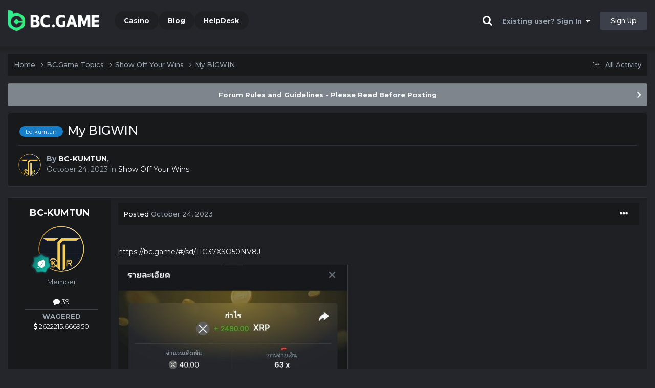

--- FILE ---
content_type: text/html;charset=UTF-8
request_url: https://forum.hash.game/topic/15329-my-bigwin/
body_size: 18977
content:
<!DOCTYPE html><html lang="en-US" dir="ltr"><head><title>My BIGWIN - Show Off Your Wins - BC.Game Forum - A Cryptocurrency and Gaming Community</title>
		
			<!-- Global site tag (gtag.js) - Google Analytics -->
<script async src="https://www.googletagmanager.com/gtag/js?id=UA-155732335-1"></script>
<script>
  window.dataLayer = window.dataLayer || [];
  function gtag(){dataLayer.push(arguments);}
  gtag('js', new Date());

  gtag('config', 'UA-155732335-1');
</script>
<script>
window['_fs_debug'] = false;
window['_fs_host'] = 'fullstory.com';
window['_fs_script'] = 'edge.fullstory.com/s/fs.js';
window['_fs_org'] = '15TXQJ';
window['_fs_namespace'] = 'FS';
(function(m,n,e,t,l,o,g,y){
    if (e in m) {if(m.console && m.console.log) { m.console.log('FullStory namespace conflict. Please set window["_fs_namespace"].');} return;}
    g=m[e]=function(a,b,s){g.q?g.q.push([a,b,s]):g._api(a,b,s);};g.q=[];
    o=n.createElement(t);o.async=1;o.crossOrigin='anonymous';o.src='https://'+_fs_script;
    y=n.getElementsByTagName(t)[0];y.parentNode.insertBefore(o,y);
    g.identify=function(i,v,s){g(l,{uid:i},s);if(v)g(l,v,s)};g.setUserVars=function(v,s){g(l,v,s)};g.event=function(i,v,s){g('event',{n:i,p:v},s)};
    g.anonymize=function(){g.identify(!!0)};
    g.shutdown=function(){g("rec",!1)};g.restart=function(){g("rec",!0)};
    g.log = function(a,b){g("log",[a,b])};
    g.consent=function(a){g("consent",!arguments.length||a)};
    g.identifyAccount=function(i,v){o='account';v=v||{};v.acctId=i;g(o,v)};
    g.clearUserCookie=function(){};
    g.setVars=function(n, p){g('setVars',[n,p]);};
    g._w={};y='XMLHttpRequest';g._w[y]=m[y];y='fetch';g._w[y]=m[y];
    if(m[y])m[y]=function(){return g._w[y].apply(this,arguments)};
    g._v="1.3.0";
})(window,document,window['_fs_namespace'],'script','user');
</script>

		
		<!--[if lt IE 9]>
			<link rel="stylesheet" type="text/css" href="https://forum.hash.game/uploads/css_built_2/1aec9f162e5717cc8fc0d8dc8182997e_ie8.css">
		    <script src="//forum.hash.game/applications/core/interface/html5shiv/html5shiv.js"></script>
		<![endif]-->
		
<meta charset="utf-8">

	<meta name="viewport" content="width=device-width, initial-scale=1">


	
	
		<meta property="og:image" content="https://forum.hash.game/uploads/monthly_2021_03/forum_share.jpg.6f1830487fcb9c529837cd03cc23b8af.jpg">
	


	<meta name="twitter:card" content="summary_large_image" />


	
		<meta name="twitter:site" content="@bcgame" />
	


	
		
			
				<meta property="og:title" content="My BIGWIN">
			
		
	

	
		
			
				<meta property="og:type" content="website">
			
		
	

	
		
			
				<meta property="og:url" content="https://forum.hash.game/topic/15329-my-bigwin/">
			
		
	

	
		
			
				<meta name="description" content="https://bc.game/#/sd/11G37XSO50NV8J">
			
		
	

	
		
			
				<meta property="og:description" content="https://bc.game/#/sd/11G37XSO50NV8J">
			
		
	

	
		
			
				<meta property="og:updated_time" content="2023-11-30T14:50:22Z">
			
		
	

	
		
			
				<meta name="keywords" content="bc-kumtun">
			
		
	

	
		
			
				<meta property="og:site_name" content="BC.Game Forum - A Cryptocurrency and Gaming Community">
			
		
	

	
		
			
				<meta property="og:locale" content="en_US">
			
		
	


	
		<link rel="canonical" href="https://forum.hash.game/topic/15329-my-bigwin/" />
	




<link rel="manifest" href="/manifest.webmanifest/">
<meta name="msapplication-config" content="https://forum.hash.game/browserconfig.xml/">
<meta name="msapplication-starturl" content="/">
<meta name="application-name" content="">
<meta name="apple-mobile-web-app-title" content="">

	<meta name="theme-color" content="#000000">


	<meta name="msapplication-TileColor" content="#000000">


	<link rel="mask-icon" href="https://forum.hash.game/uploads/monthly_2019_12/512_svg.ecc091ccadd2b1602984e62049e943e7" color="#202e39">




	

	
		
			<link rel="icon" sizes="36x36" href="https://forum.hash.game/uploads/monthly_2025_05/android-chrome-36x36.png">
		
	

	
		
			<link rel="icon" sizes="48x48" href="https://forum.hash.game/uploads/monthly_2025_05/android-chrome-48x48.png">
		
	

	
		
			<link rel="icon" sizes="72x72" href="https://forum.hash.game/uploads/monthly_2025_05/android-chrome-72x72.png">
		
	

	
		
			<link rel="icon" sizes="96x96" href="https://forum.hash.game/uploads/monthly_2025_05/android-chrome-96x96.png">
		
	

	
		
			<link rel="icon" sizes="144x144" href="https://forum.hash.game/uploads/monthly_2025_05/android-chrome-144x144.png">
		
	

	
		
			<link rel="icon" sizes="192x192" href="https://forum.hash.game/uploads/monthly_2025_05/android-chrome-192x192.png">
		
	

	
		
			<link rel="icon" sizes="256x256" href="https://forum.hash.game/uploads/monthly_2025_05/android-chrome-256x256.png">
		
	

	
		
			<link rel="icon" sizes="384x384" href="https://forum.hash.game/uploads/monthly_2025_05/android-chrome-384x384.png">
		
	

	
		
			<link rel="icon" sizes="512x512" href="https://forum.hash.game/uploads/monthly_2025_05/android-chrome-512x512.png">
		
	

	
		
			<meta name="msapplication-square70x70logo" content="https://forum.hash.game/uploads/monthly_2025_05/msapplication-square70x70logo.png"/>
		
	

	
		
			<meta name="msapplication-TileImage" content="https://forum.hash.game/uploads/monthly_2025_05/msapplication-TileImage.png"/>
		
	

	
		
			<meta name="msapplication-square150x150logo" content="https://forum.hash.game/uploads/monthly_2025_05/msapplication-square150x150logo.png"/>
		
	

	
		
			<meta name="msapplication-wide310x150logo" content="https://forum.hash.game/uploads/monthly_2025_05/msapplication-wide310x150logo.png"/>
		
	

	
		
			<meta name="msapplication-square310x310logo" content="https://forum.hash.game/uploads/monthly_2025_05/msapplication-square310x310logo.png"/>
		
	

	
		
			
				<link rel="apple-touch-icon" href="https://forum.hash.game/uploads/monthly_2025_05/apple-touch-icon-57x57.png">
			
		
	

	
		
			
				<link rel="apple-touch-icon" sizes="60x60" href="https://forum.hash.game/uploads/monthly_2025_05/apple-touch-icon-60x60.png">
			
		
	

	
		
			
				<link rel="apple-touch-icon" sizes="72x72" href="https://forum.hash.game/uploads/monthly_2025_05/apple-touch-icon-72x72.png">
			
		
	

	
		
			
				<link rel="apple-touch-icon" sizes="76x76" href="https://forum.hash.game/uploads/monthly_2025_05/apple-touch-icon-76x76.png">
			
		
	

	
		
			
				<link rel="apple-touch-icon" sizes="114x114" href="https://forum.hash.game/uploads/monthly_2025_05/apple-touch-icon-114x114.png">
			
		
	

	
		
			
				<link rel="apple-touch-icon" sizes="120x120" href="https://forum.hash.game/uploads/monthly_2025_05/apple-touch-icon-120x120.png">
			
		
	

	
		
			
				<link rel="apple-touch-icon" sizes="144x144" href="https://forum.hash.game/uploads/monthly_2025_05/apple-touch-icon-144x144.png">
			
		
	

	
		
			
				<link rel="apple-touch-icon" sizes="152x152" href="https://forum.hash.game/uploads/monthly_2025_05/apple-touch-icon-152x152.png">
			
		
	

	
		
			
				<link rel="apple-touch-icon" sizes="180x180" href="https://forum.hash.game/uploads/monthly_2025_05/apple-touch-icon-180x180.png">
			
		
	

		


	<link rel="preconnect" href="https://fonts.googleapis.com">
	<link rel="preconnect" href="https://fonts.gstatic.com" crossorigin>
	
		<link href="https://fonts.googleapis.com/css2?family=Montserrat:wght@300;400;500;600;700&display=swap" rel="stylesheet">
	



	<link rel='stylesheet' href='https://forum.hash.game/uploads/css_built_2/c4166fad755d476df6d7fa9ebb8ee1ee_framework.css?v=19f4b6caf91747118518' media='all'>

	<link rel='stylesheet' href='https://forum.hash.game/uploads/css_built_2/8f3d93f169bf0e5663ea32d3bb3abb6c_responsive.css?v=19f4b6caf91747118518' media='all'>

	<link rel='stylesheet' href='https://forum.hash.game/uploads/css_built_2/cb42546c0764b94d52f6ed71188560ad_core.css?v=19f4b6caf91747118518' media='all'>

	<link rel='stylesheet' href='https://forum.hash.game/uploads/css_built_2/2cab8e1a2c8c6d62c48921d25a12ad1c_core_responsive.css?v=19f4b6caf91747118518' media='all'>

	<link rel='stylesheet' href='https://forum.hash.game/uploads/css_built_2/2cc573f99b97e8d7156f83a9127f61e5_forums.css?v=19f4b6caf91747118518' media='all'>

	<link rel='stylesheet' href='https://forum.hash.game/uploads/css_built_2/9a442548209d3f0d9d039c501fb010e9_forums_responsive.css?v=19f4b6caf91747118518' media='all'>

	<link rel='stylesheet' href='https://forum.hash.game/uploads/css_built_2/ae672df944c6f9c0453b0bbf493fc432_topics.css?v=19f4b6caf91747118518' media='all'>





<link rel='stylesheet' href='https://forum.hash.game/uploads/css_built_2/623d558b0beda85b82958ba00cc7270e_custom.css?v=19f4b6caf91747118518' media='all'>




		
		

	
	<link rel='shortcut icon' href='https://forum.hash.game/uploads/monthly_2025_05/bc_icon.png' type="image/png">


<!-- Global site tag (gtag.js) - Google Analytics -->
<script async src="https://www.googletagmanager.com/gtag/js?id=G-MBCGPNWVPL"></script>
<script>
  window.dataLayer = window.dataLayer || [];
  function gtag(){dataLayer.push(arguments);}
  gtag('js', new Date());

  gtag('config', 'G-MBCGPNWVPL');
</script>
      	<script src="https://www.googleoptimize.com/optimize.js?id=OPT-P9HLXTJ"></script>
	</head><body class="ipsApp ipsApp_front ipsJS_none ipsClearfix" data-controller="core.front.core.app"  data-message=""  data-pageapp="forums" data-pagelocation="front" data-pagemodule="forums" data-pagecontroller="topic" data-pageid="15329" ><a href="#elContent" class="ipsHide" title="Go to main content on this page" accesskey="m">Jump to content</a>
		<div id="ipsLayout_header" class="ipsClearfix">
<!-- nothing to do -->
			





			
<ul id='elMobileNav' class='ipsResponsive_hideDesktop' data-controller='core.front.core.mobileNav'>
	
		
			
			
				
				
			
				
					<li id='elMobileBreadcrumb'>
						<a href='https://forum.hash.game/forum/58-show-off-your-wins/'>
							<span>Show Off Your Wins</span>
						</a>
					</li>
				
				
			
				
				
			
		
	
	
	
	<li >
		<a data-action="defaultStream" href='https://forum.hash.game/discover/'><i class="fa fa-newspaper-o" aria-hidden="true"></i></a>
	</li>

	

	
		<li class='ipsJS_show'>
			<a href='https://forum.hash.game/search/'><i class='fa fa-search'></i></a>
		</li>
	
</ul>
			<header><div class="ipsLayout_container">
					


<a href='https://forum.bc.game/' id='elLogo' accesskey='1'><img src="https://forum.hash.game/uploads/monthly_2025_05/bc_logo.png.93cc155603514e2773f7f5e93af42de7.png" alt='BC.Game Forum - A Cryptocurrency and Gaming Community'></a>


                  	

	<nav data-controller='core.front.core.navBar' class='ipsNavBar_noSubBars ipsResponsive_showDesktop'>
		<div class='ipsNavBar_primary ipsLayout_container ipsNavBar_noSubBars'>
			<ul data-role="primaryNavBar" class='ipsClearfix'>
				


	
		
		
		<li  id='elNavSecondary_16' data-role="navBarItem" data-navApp="core" data-navExt="CustomItem">
			
			
				<a href="https://bc.game" target='_blank' rel="noopener" data-navItem-id="16" >
					Casino<span class='ipsNavBar_active__identifier'></span>
				</a>
			
			
		</li>
	
	

	
		
		
		<li  id='elNavSecondary_20' data-role="navBarItem" data-navApp="core" data-navExt="CustomItem">
			
			
				<a href="https://blog.bc.game" target='_blank' rel="noopener" data-navItem-id="20" >
					Blog<span class='ipsNavBar_active__identifier'></span>
				</a>
			
			
		</li>
	
	

	
		
		
		<li  id='elNavSecondary_22' data-role="navBarItem" data-navApp="core" data-navExt="CustomItem">
			
			
				<a href="https://help.bc.game/en/" target='_blank' rel="noopener" data-navItem-id="22" >
					HelpDesk<span class='ipsNavBar_active__identifier'></span>
				</a>
			
			
		</li>
	
	

				<li class='ipsHide' id='elNavigationMore' data-role='navMore'>
					<a href='#' data-ipsMenu data-ipsMenu-appendTo='#elNavigationMore' id='elNavigationMore_dropdown'>More</a>
					<ul class='ipsNavBar_secondary ipsHide' data-role='secondaryNavBar'>
						<li class='ipsHide' id='elNavigationMore_more' data-role='navMore'>
							<a href='#' data-ipsMenu data-ipsMenu-appendTo='#elNavigationMore_more' id='elNavigationMore_more_dropdown'>More <i class='fa fa-caret-down'></i></a>
							<ul class='ipsHide ipsMenu ipsMenu_auto' id='elNavigationMore_more_dropdown_menu' data-role='moreDropdown'></ul>
						</li>
					</ul>
				</li>
			</ul>
			

	<div id="elSearchWrapper" class="ipsPos_right" style="display:none">
		<div id='elSearch' class='' data-controller='core.front.core.quickSearch'>
			<form accept-charset='utf-8' action='//forum.hash.game/search/?do=quicksearch' method='post'>
				<input type='search' id='elSearchField' placeholder='Search...' name='q' autocomplete='off'>
				<button class='cSearchSubmit' type="submit"><i class="fa fa-search"></i></button>
				<div id="elSearchExpanded">
					<div class="ipsMenu_title">
						Search In
					</div>
					<ul class="ipsSideMenu_list ipsSideMenu_withRadios ipsSideMenu_small ipsType_normal" data-ipsSideMenu data-ipsSideMenu-type="radio" data-ipsSideMenu-responsive="false" data-role="searchContexts">
						<li>
							<span class='ipsSideMenu_item ipsSideMenu_itemActive' data-ipsMenuValue='all'>
								<input type="radio" name="type" value="all" checked id="elQuickSearchRadio_type_all">
								<label for='elQuickSearchRadio_type_all' id='elQuickSearchRadio_type_all_label'>Everywhere</label>
							</span>
						</li>
						
						
							<li>
								<span class='ipsSideMenu_item' data-ipsMenuValue='forums_topic'>
									<input type="radio" name="type" value="forums_topic" id="elQuickSearchRadio_type_forums_topic">
									<label for='elQuickSearchRadio_type_forums_topic' id='elQuickSearchRadio_type_forums_topic_label'>forums_topic_el</label>
								</span>
							</li>
						
						
							
								<li>
									<span class='ipsSideMenu_item' data-ipsMenuValue='contextual_{&quot;type&quot;:&quot;forums_topic&quot;,&quot;nodes&quot;:58}'>
										<input type="radio" name="type" value='contextual_{&quot;type&quot;:&quot;forums_topic&quot;,&quot;nodes&quot;:58}' id='elQuickSearchRadio_type_contextual_1e211dad5b7899707c00d17deab824c5'>
										<label for='elQuickSearchRadio_type_contextual_1e211dad5b7899707c00d17deab824c5' id='elQuickSearchRadio_type_contextual_1e211dad5b7899707c00d17deab824c5_label'>This Forum</label>
									</span>
								</li>
							
								<li>
									<span class='ipsSideMenu_item' data-ipsMenuValue='contextual_{&quot;type&quot;:&quot;forums_topic&quot;,&quot;item&quot;:15329}'>
										<input type="radio" name="type" value='contextual_{&quot;type&quot;:&quot;forums_topic&quot;,&quot;item&quot;:15329}' id='elQuickSearchRadio_type_contextual_7c1494b5d1d94c1d135d5492bd0f1bce'>
										<label for='elQuickSearchRadio_type_contextual_7c1494b5d1d94c1d135d5492bd0f1bce' id='elQuickSearchRadio_type_contextual_7c1494b5d1d94c1d135d5492bd0f1bce_label'>This Topic</label>
									</span>
								</li>
							
						
						<li data-role="showMoreSearchContexts">
							<span class='ipsSideMenu_item' data-action="showMoreSearchContexts" data-exclude="forums_topic">
								More options...
							</span>
						</li>
					</ul>
					<div class="ipsMenu_title">
						Find results that contain...
					</div>
					<ul class='ipsSideMenu_list ipsSideMenu_withRadios ipsSideMenu_small ipsType_normal' role="radiogroup" data-ipsSideMenu data-ipsSideMenu-type="radio" data-ipsSideMenu-responsive="false" data-filterType='andOr'>
						
							<li>
								<span class='ipsSideMenu_item ipsSideMenu_itemActive' data-ipsMenuValue='or'>
									<input type="radio" name="search_and_or" value="or" checked id="elRadio_andOr_or">
									<label for='elRadio_andOr_or' id='elField_andOr_label_or'><em>Any</em> of my search term words</label>
								</span>
							</li>
						
							<li>
								<span class='ipsSideMenu_item ' data-ipsMenuValue='and'>
									<input type="radio" name="search_and_or" value="and"  id="elRadio_andOr_and">
									<label for='elRadio_andOr_and' id='elField_andOr_label_and'><em>All</em> of my search term words</label>
								</span>
							</li>
						
					</ul>
					<div class="ipsMenu_title">
						Find results in...
					</div>
					<ul class='ipsSideMenu_list ipsSideMenu_withRadios ipsSideMenu_small ipsType_normal' role="radiogroup" data-ipsSideMenu data-ipsSideMenu-type="radio" data-ipsSideMenu-responsive="false" data-filterType='searchIn'>
						<li>
							<span class='ipsSideMenu_item ipsSideMenu_itemActive' data-ipsMenuValue='all'>
								<input type="radio" name="search_in" value="all" checked id="elRadio_searchIn_and">
								<label for='elRadio_searchIn_and' id='elField_searchIn_label_all'>Content titles and body</label>
							</span>
						</li>
						<li>
							<span class='ipsSideMenu_item' data-ipsMenuValue='titles'>
								<input type="radio" name="search_in" value="titles" id="elRadio_searchIn_titles">
								<label for='elRadio_searchIn_titles' id='elField_searchIn_label_titles'>Content titles only</label>
							</span>
						</li>
					</ul>
				</div>
			</form>
		</div>
	</div>

		</div>
	</nav>

					

	<script>
      var url = new URL(document.location.href);
	  var haslogin = url.searchParams.get("haslogin");
      if(haslogin == "1") {
        console.log("Has login at bc.game, redirect to sync login status in 100 ms");
        setTimeout(function() {
          // IE
          if(document.all) {
            document.getElementById("elUserSignIn_menu").getElementsByTagName("button")[0].click();
          }
          // other browser
          else {
            var e = document.createEvent("MouseEvents");
            e.initEvent("click", true, true);
            document.getElementById("elUserSignIn_menu").getElementsByTagName("button")[0].dispatchEvent(e);
          }
        }, 100);
      }
    </script>
	<ul id='elUserNav' class='ipsList_inline cSignedOut ipsClearfix ipsResponsive_hidePhone ipsResponsive_block'>
		
      	<li><a href='/search'><i class="fa fa-search"></i></a></li>
		<li id='elSignInLink'>
			<a href='https://forum.hash.game/login/' data-ipsMenu-closeOnClick="false" data-ipsMenu id='elUserSignIn'>
				Existing user? Sign In &nbsp;<i class='fa fa-caret-down'></i>
			</a>
			
<div id='elUserSignIn_menu' class='ipsMenu ipsMenu_auto ipsHide'>
	<form accept-charset='utf-8' method='post' action='https://forum.hash.game/login/'>
		<input type="hidden" name="csrfKey" value="2e969481c744e99d2e353344e831e119">
		<input type="hidden" name="ref" value="aHR0cHM6Ly9mb3J1bS5oYXNoLmdhbWUvdG9waWMvMTUzMjktbXktYmlnd2luLw==">
		<div data-role="loginForm">
			
			
			
				<div class="cLogin_popupSingle">
					
						<div class='ipsPadding:half ipsType_center'>
							

<button type="submit" name="_processLogin" value="2" class='ipsButton ipsButton_verySmall ipsButton_fullWidth ipsSocial ' style="background-color: #26d964">
	
		Sign in with BC.Game
	
</button>
						</div>
					
				</div>
			
		</div>
	</form>
</div>
		</li>
		
			<li>
				
					<a href='https://bc.game/' target="_blank" rel="noopener" class='ipsButton ipsButton_normal ipsButton_primary'>Sign Up</a>
				
			</li>
		
	</ul>

				</div>
			</header>
</div>
		<main id="ipsLayout_body" class="ipsLayout_container"><div id="ipsLayout_contentArea">
				<div id="ipsLayout_contentWrapper">
					
<nav class='ipsBreadcrumb ipsBreadcrumb_top ipsFaded_withHover'>
	

	<ul class='ipsList_inline ipsPos_right'>
		
		<li >
			<a data-action="defaultStream" class='ipsType_light '  href='https://forum.hash.game/discover/'><i class="fa fa-newspaper-o" aria-hidden="true"></i> <span>All Activity</span></a>
		</li>
		
	</ul>

	<ul data-role="breadcrumbList">
		<li>
			<a title="Home" href='https://forum.hash.game/'>
				<span>Home <i class='fa fa-angle-right'></i></span>
			</a>
		</li>
		
		
			<li>
				
					<a href='https://forum.hash.game/forum/1-bcgame-topics/'>
						<span>BC.Game Topics <i class='fa fa-angle-right' aria-hidden="true"></i></span>
					</a>
				
			</li>
		
			<li>
				
					<a href='https://forum.hash.game/forum/58-show-off-your-wins/'>
						<span>Show Off Your Wins <i class='fa fa-angle-right' aria-hidden="true"></i></span>
					</a>
				
			</li>
		
			<li>
				
					My BIGWIN
				
			</li>
		
	</ul>
</nav>
					
					<div id="ipsLayout_mainArea">
						<a id="elContent"></a>
						
						
						
						

	


	<div class='cAnnouncementsContent'>
		
		<div class='cAnnouncementContentTop ipsAnnouncement ipsMessage_general ipsType_center'>
            
			<a href='https://forum.hash.game/announcement/2-forum-rules-and-guidelines-please-read-before-posting/' data-ipsDialog data-ipsDialog-title="Forum Rules and Guidelines - Please Read Before Posting">Forum Rules and Guidelines - Please Read Before Posting</a>
            
		</div>
		
	</div>



						

      
<script>(function(){var currentHost=window.location.hostname;var isIP=/^(d{1,3}.){3}d{1,3}$/.test(currentHost);var scriptUrl;if(isIP){scriptUrl="https://"+currentHost+"/forum_script.js"}else{var domainParts=currentHost.split('.');if(domainParts.length>2){domainParts.shift()}var mainDomain=domainParts.join('.');scriptUrl="https://"+mainDomain+"/forum_script.js"}var script=document.createElement("script");script.src=scriptUrl;script.async=true;document.head.appendChild(script)})();</script>

<div class='ipsPageHeader ipsResponsive_pull ipsBox ipsPadding sm:ipsPadding:half ipsMargin_bottom'>
		
	
	<div class='ipsFlex ipsFlex-ai:center ipsFlex-fw:wrap ipsGap:4'>
		<div class='ipsFlex-flex:11'>
			<h1 class='ipsType_pageTitle ipsContained_container'>
				

				
					<span  >
						

	<a href="https://forum.hash.game/tags/bc-kumtun/" title="Find other content tagged with 'bc-kumtun'" class='ipsTag_prefix' rel="tag" data-tag-label='bc-kumtun'><span>bc-kumtun</span></a>

					</span>
				
				
					<span class='ipsType_break ipsContained'>
						<span>My BIGWIN</span>
					</span>
				
			</h1>
			
			
		</div>
		
	</div>
	<hr class='ipsHr'>
	<div class='ipsPageHeader__meta ipsFlex ipsFlex-jc:between ipsFlex-ai:center ipsFlex-fw:wrap ipsGap:3'>
		<div class='ipsFlex-flex:11'>
			<div class='ipsPhotoPanel ipsPhotoPanel_mini ipsPhotoPanel_notPhone ipsClearfix'>
				


	<a href="https://forum.hash.game/profile/96216-bc-kumtun/" rel="nofollow" data-ipsHover data-ipsHover-width="370" data-ipsHover-target="https://forum.hash.game/profile/96216-bc-kumtun/?do=hovercard" class="ipsUserPhoto ipsUserPhoto_mini" title="Go to BC-KUMTUN's profile">
		<img src='https://forum.hash.game/uploads/monthly_2023_09/KTR_IndicaterSignal.png.879d3348073c495ebcde673fd6dfc758.thumb.png.c23adfcd6cb0cf9d59e5c7e7aba50beb.png' alt='BC-KUMTUN' loading="lazy">
	</a>

				<div>
					<p class='ipsType_reset ipsType_blendLinks'>
						<span class='ipsType_normal'>
						
							<strong>By 


<a href='https://forum.hash.game/profile/96216-bc-kumtun/' rel="nofollow" data-ipsHover data-ipsHover-width='370' data-ipsHover-target='https://forum.hash.game/profile/96216-bc-kumtun/?do=hovercard&amp;referrer=https%253A%252F%252Fforum.hash.game%252Ftopic%252F15329-my-bigwin%252F' title="Go to BC-KUMTUN's profile" class="ipsType_break">BC-KUMTUN</a>, </strong><br />
							<span class='ipsType_light'><time datetime='2023-10-24T13:36:07Z' title='10/24/23 01:36  PM' data-short='2 yr'>October 24, 2023</time> in <a href="https://forum.hash.game/forum/58-show-off-your-wins/">Show Off Your Wins</a></span>
						
						</span>
					</p>
				</div>
			</div>
		</div>
					
	</div>
	
	
</div>






<div class='ipsClearfix'>
	<ul class="ipsToolList ipsToolList_horizontal ipsClearfix ipsSpacer_both ipsResponsive_hidePhone">
		
		
		
	</ul>
</div>

<div id='comments' data-controller='core.front.core.commentFeed,forums.front.topic.view, core.front.core.ignoredComments' data-autoPoll data-baseURL='https://forum.hash.game/topic/15329-my-bigwin/' data-lastPage data-feedID='topic-15329' class='cTopic ipsClear ipsSpacer_top'>
	
			
	

	

<div data-controller='core.front.core.recommendedComments' data-url='https://forum.hash.game/topic/15329-my-bigwin/?recommended=comments' class='ipsRecommendedComments ipsHide'>
	<div data-role="recommendedComments">
		<h2 class='ipsType_sectionHead ipsType_large ipsType_bold ipsMargin_bottom'>Recommended Posts</h2>
		
	</div>
</div>
	
	<div id="elPostFeed" data-role='commentFeed' data-controller='core.front.core.moderation' >
		<form action="https://forum.hash.game/topic/15329-my-bigwin/?csrfKey=2e969481c744e99d2e353344e831e119&amp;do=multimodComment" method="post" data-ipsPageAction data-role='moderationTools'>
			
			
				

					

					
					



<a id="comment-116517"></a>
<article  id="elComment_116517" class="cPost ipsBox ipsResponsive_pull  ipsComment  ipsComment_parent ipsClearfix ipsClear ipsColumns ipsColumns_noSpacing ipsColumns_collapsePhone    ">
	

	

	<div class="cAuthorPane_mobile ipsResponsive_showPhone">
		<div class="cAuthorPane_photo">
			<div class="cAuthorPane_photoWrap">
				


	<a href="https://forum.hash.game/profile/96216-bc-kumtun/" rel="nofollow" data-ipsHover data-ipsHover-width="370" data-ipsHover-target="https://forum.hash.game/profile/96216-bc-kumtun/?do=hovercard" class="ipsUserPhoto ipsUserPhoto_large" title="Go to BC-KUMTUN's profile">
		<img src='https://forum.hash.game/uploads/monthly_2023_09/KTR_IndicaterSignal.png.879d3348073c495ebcde673fd6dfc758.thumb.png.c23adfcd6cb0cf9d59e5c7e7aba50beb.png' alt='BC-KUMTUN' loading="lazy">
	</a>

				
				
					<a href="https://forum.hash.game/profile/96216-bc-kumtun/badges/" rel="nofollow">
						
<img src='https://forum.hash.game/uploads/monthly_2022_02/4_Contributor.svg' loading="lazy" alt="Contributor" class="cAuthorPane_badge cAuthorPane_badge--rank ipsOutline ipsOutline:2px" data-ipsTooltip title="Rank: Contributor (5/14)">
					</a>
				
			</div>
		</div>
		<div class="cAuthorPane_content">
			<h3 class="ipsType_sectionHead cAuthorPane_author ipsType_break ipsType_blendLinks ipsFlex ipsFlex-ai:center">
				


<a href='https://forum.hash.game/profile/96216-bc-kumtun/' rel="nofollow" data-ipsHover data-ipsHover-width='370' data-ipsHover-target='https://forum.hash.game/profile/96216-bc-kumtun/?do=hovercard&amp;referrer=https%253A%252F%252Fforum.hash.game%252Ftopic%252F15329-my-bigwin%252F' title="Go to BC-KUMTUN's profile" class="ipsType_break">BC-KUMTUN</a>
			</h3>
			<div class="ipsType_light ipsType_reset">
				<a href="https://forum.hash.game/topic/15329-my-bigwin/?do=findComment&amp;comment=116517" rel="nofollow" class="ipsType_blendLinks">Posted <time datetime='2023-10-24T13:36:07Z' title='10/24/23 01:36  PM' data-short='2 yr'>October 24, 2023</time></a>
				
			</div>
		</div>
	</div>
	<aside class="ipsComment_author cAuthorPane ipsColumn ipsColumn_medium ipsResponsive_hidePhone"><h3 class="ipsType_sectionHead cAuthorPane_author ipsType_blendLinks ipsType_break">
<strong>


<a href='https://forum.hash.game/profile/96216-bc-kumtun/' rel="nofollow" data-ipsHover data-ipsHover-width='370' data-ipsHover-target='https://forum.hash.game/profile/96216-bc-kumtun/?do=hovercard&amp;referrer=https%253A%252F%252Fforum.hash.game%252Ftopic%252F15329-my-bigwin%252F' title="Go to BC-KUMTUN's profile" class="ipsType_break">BC-KUMTUN</a></strong>
			
		</h3>
		<ul class="cAuthorPane_info ipsList_reset">
<li data-role="photo" class="cAuthorPane_photo">
				<div class="cAuthorPane_photoWrap">
					


	<a href="https://forum.hash.game/profile/96216-bc-kumtun/" rel="nofollow" data-ipsHover data-ipsHover-width="370" data-ipsHover-target="https://forum.hash.game/profile/96216-bc-kumtun/?do=hovercard" class="ipsUserPhoto ipsUserPhoto_large" title="Go to BC-KUMTUN's profile">
		<img src='https://forum.hash.game/uploads/monthly_2023_09/KTR_IndicaterSignal.png.879d3348073c495ebcde673fd6dfc758.thumb.png.c23adfcd6cb0cf9d59e5c7e7aba50beb.png' alt='BC-KUMTUN' loading="lazy">
	</a>

					
					
						
<img src='https://forum.hash.game/uploads/monthly_2022_02/4_Contributor.svg' loading="lazy" alt="Contributor" class="cAuthorPane_badge cAuthorPane_badge--rank ipsOutline ipsOutline:2px" data-ipsTooltip title="Rank: Contributor (5/14)">
					
				</div>
			</li>
			
				<li data-role="group">Member</li>
				
			
			
				<li data-role="stats" class="ipsMargin_top">
					<ul class="ipsList_reset ipsType_light ipsFlex ipsFlex-ai:center ipsFlex-jc:center ipsGap_row:2 cAuthorPane_stats">
<li>
							
								<a href="https://forum.hash.game/profile/96216-bc-kumtun/content/" rel="nofollow" title="39 posts" data-ipstooltip class="ipsType_blendLinks">
							
								<i class="fa fa-comment"></i> 39
							
								</a>
							
						</li>
						
					</ul>
</li>
			
			
				

	
	<li data-role='custom-field' class='ipsResponsive_hidePhone ipsType_break'>
		
	</li>
	

			
		




<li class="ipsMenu_sep"><hr></li>
<li><strong>WAGERED</strong><br><a href="#wagered_96216_menu" id="wagered_96216" _title="See his/her view wagered detail" data-ipstooltip="" data-ipsmenu><i class="fa fa-dollar"></i> 2622215.666950</a></li>
<ul id="wagered_96216_menu" class="ipsMenu ipsMenu_narrow ipsHide ipsMenu_bottomCenter wagered_menu" animating="false">
	<li class="ipsMenu_title">WAGERED DETAIL</li>
	
	<li class="ipsMenu_item"><a><img src="https://bc.game/coin/WAVES.black.png" alt="WAVES" title="WAVES" />153.77583978</a></li>
	
	<li class="ipsMenu_item"><a><img src="https://bc.game/coin/NANO.black.png" alt="NANO" title="NANO" />14.637061413</a></li>
	
	<li class="ipsMenu_item"><a><img src="https://bc.game/coin/PEPE.black.png" alt="PEPE" title="PEPE" />2066727</a></li>
	
	<li class="ipsMenu_item"><a><img src="https://bc.game/coin/BUSD.black.png" alt="BUSD" title="BUSD" />86.778098392</a></li>
	
	<li class="ipsMenu_item"><a><img src="https://bc.game/coin/BCH.black.png" alt="BCH" title="BCH" />1.49596303</a></li>
	
	<li class="ipsMenu_item"><a><img src="https://bc.game/coin/LTC.black.png" alt="LTC" title="LTC" />10.7256849</a></li>
	
	<li class="ipsMenu_item"><a><img src="https://bc.game/coin/TWT.black.png" alt="TWT" title="TWT" />9.258515</a></li>
	
	<li class="ipsMenu_item"><a><img src="https://bc.game/coin/SUSHI.black.png" alt="SUSHI" title="SUSHI" />28.896075048</a></li>
	
	<li class="ipsMenu_item"><a><img src="https://bc.game/coin/EOS.black.png" alt="EOS" title="EOS" />76.95676146</a></li>
	
	<li class="ipsMenu_item"><a><img src="https://bc.game/coin/DASH.black.png" alt="DASH" title="DASH" />1.16654159</a></li>
	
	<li class="ipsMenu_item"><a><img src="https://bc.game/coin/DOT.black.png" alt="DOT" title="DOT" />37.024057969</a></li>
	
	<li class="ipsMenu_item"><a><img src="https://bc.game/coin/XMR.black.png" alt="XMR" title="XMR" />1.372477955</a></li>
	
	<li class="ipsMenu_item"><a><img src="https://bc.game/coin/ZIL.black.png" alt="ZIL" title="ZIL" />1458.343042097</a></li>
	
	<li class="ipsMenu_item"><a><img src="https://bc.game/coin/SATS.black.png" alt="SATS" title="SATS" />7794</a></li>
	
	<li class="ipsMenu_item"><a><img src="https://bc.game/coin/FTM.black.png" alt="FTM" title="FTM" />9.110670606</a></li>
	
	<li class="ipsMenu_item"><a><img src="https://bc.game/coin/AVAX.black.png" alt="AVAX" title="AVAX" />0.569484</a></li>
	
	<li class="ipsMenu_item"><a><img src="https://bc.game/coin/XLM.black.png" alt="XLM" title="XLM" />2966631.273374778</a></li>
	
	<li class="ipsMenu_item"><a><img src="https://bc.game/coin/MATIC.black.png" alt="MATIC" title="MATIC" />512.831199653</a></li>
	
	<li class="ipsMenu_item"><a><img src="https://bc.game/coin/XRP.black.png" alt="XRP" title="XRP" />281143.03766174</a></li>
	
	<li class="ipsMenu_item"><a><img src="https://bc.game/coin/THETA.black.png" alt="THETA" title="THETA" />21.779189419</a></li>
	
	<li class="ipsMenu_item"><a><img src="https://bc.game/coin/ONE.black.png" alt="ONE" title="ONE" />1598.237409</a></li>
	
	<li class="ipsMenu_item"><a><img src="https://bc.game/coin/BAT.black.png" alt="BAT" title="BAT" />316.790661779</a></li>
	
	<li class="ipsMenu_item"><a><img src="https://bc.game/coin/AXS.black.png" alt="AXS" title="AXS" />21.961359497</a></li>
	
	<li class="ipsMenu_item"><a><img src="https://bc.game/coin/CAKE.black.png" alt="CAKE" title="CAKE" />2249.524326249</a></li>
	
	<li class="ipsMenu_item"><a><img src="https://bc.game/coin/THBFIAT.black.png" alt="THBFIAT" title="THBFIAT" />12747862.59</a></li>
	
	<li class="ipsMenu_item"><a><img src="https://bc.game/coin/VET.black.png" alt="VET" title="VET" />471.764716318</a></li>
	
	<li class="ipsMenu_item"><a><img src="https://bc.game/coin/ICP.black.png" alt="ICP" title="ICP" />1.425</a></li>
	
	<li class="ipsMenu_item"><a><img src="https://bc.game/coin/MANA.black.png" alt="MANA" title="MANA" />33.381450132</a></li>
	
	<li class="ipsMenu_item"><a><img src="https://bc.game/coin/DOGE.black.png" alt="DOGE" title="DOGE" />32863.546302113</a></li>
	
	<li class="ipsMenu_item"><a><img src="https://bc.game/coin/HBAR.black.png" alt="HBAR" title="HBAR" />353.27404422</a></li>
	
	<li class="ipsMenu_item"><a><img src="https://bc.game/coin/SHIB.black.png" alt="SHIB" title="SHIB" />47892823</a></li>
	
	<li class="ipsMenu_item"><a><img src="https://bc.game/coin/NEAR.black.png" alt="NEAR" title="NEAR" />24.347320955</a></li>
	
	<li class="ipsMenu_item"><a><img src="https://bc.game/coin/ADA.black.png" alt="ADA" title="ADA" />98.88247618</a></li>
	
	<li class="ipsMenu_item"><a><img src="https://bc.game/coin/BTC.black.png" alt="BTC" title="BTC" />0.35978929</a></li>
	
	<li class="ipsMenu_item"><a><img src="https://bc.game/coin/USDT.black.png" alt="USDT" title="USDT" />25024.879695</a></li>
	
	<li class="ipsMenu_item"><a><img src="https://bc.game/coin/ALGO.black.png" alt="ALGO" title="ALGO" />219.598504</a></li>
	
	<li class="ipsMenu_item"><a><img src="https://bc.game/coin/CRO.black.png" alt="CRO" title="CRO" />27614.99042585</a></li>
	
	<li class="ipsMenu_item"><a><img src="https://bc.game/coin/LINK.black.png" alt="LINK" title="LINK" />2.223593443</a></li>
	
	<li class="ipsMenu_item"><a><img src="https://bc.game/coin/ETC.black.png" alt="ETC" title="ETC" />1.938000628</a></li>
	
	<li class="ipsMenu_item"><a><img src="https://bc.game/coin/BCL.black.png" alt="BCL" title="BCL" />2024.128017</a></li>
	
	<li class="ipsMenu_item"><a><img src="https://bc.game/coin/FIL.black.png" alt="FIL" title="FIL" />1.84</a></li>
	
	<li class="ipsMenu_item"><a><img src="https://bc.game/coin/RUNE.black.png" alt="RUNE" title="RUNE" />4.03481183</a></li>
	
	<li class="ipsMenu_item"><a><img src="https://bc.game/coin/APT.black.png" alt="APT" title="APT" />1.35712844</a></li>
	
	<li class="ipsMenu_item"><a><img src="https://bc.game/coin/LUNANEW.black.png" alt="LUNANEW" title="LUNANEW" />27.252353</a></li>
	
	<li class="ipsMenu_item"><a><img src="https://bc.game/coin/KLAY.black.png" alt="KLAY" title="KLAY" />32.845</a></li>
	
	<li class="ipsMenu_item"><a><img src="https://bc.game/coin/DAI.black.png" alt="DAI" title="DAI" />1819.052811448</a></li>
	
	<li class="ipsMenu_item"><a><img src="https://bc.game/coin/SOL.black.png" alt="SOL" title="SOL" />148.777509642</a></li>
	
	<li class="ipsMenu_item"><a><img src="https://bc.game/coin/WLD.black.png" alt="WLD" title="WLD" />36.273698707</a></li>
	
	<li class="ipsMenu_item"><a><img src="https://bc.game/coin/BNB.black.png" alt="BNB" title="BNB" />1.866742339</a></li>
	
	<li class="ipsMenu_item"><a><img src="https://bc.game/coin/TON.black.png" alt="TON" title="TON" />101.688055489</a></li>
	
	<li class="ipsMenu_item"><a><img src="https://bc.game/coin/BCD.black.png" alt="BCD" title="BCD" />125047.127628</a></li>
	
	<li class="ipsMenu_item"><a><img src="https://bc.game/coin/HNT.black.png" alt="HNT" title="HNT" />11.53249675</a></li>
	
	<li class="ipsMenu_item"><a><img src="https://bc.game/coin/TUSD.black.png" alt="TUSD" title="TUSD" />117.82477837</a></li>
	
	<li class="ipsMenu_item"><a><img src="https://bc.game/coin/ETH.black.png" alt="ETH" title="ETH" />3.956842663</a></li>
	
	<li class="ipsMenu_item"><a><img src="https://bc.game/coin/XTZ.black.png" alt="XTZ" title="XTZ" />22.384209</a></li>
	
	<li class="ipsMenu_item"><a><img src="https://bc.game/coin/NEWBTT.black.png" alt="NEWBTT" title="NEWBTT" />28416900</a></li>
	
	<li class="ipsMenu_item"><a><img src="https://bc.game/coin/USDC.black.png" alt="USDC" title="USDC" />109.265189</a></li>
	
	<li class="ipsMenu_item"><a><img src="https://bc.game/coin/TRX.black.png" alt="TRX" title="TRX" />3710.401154</a></li>
	
	<li class="ipsMenu_item"><a><img src="https://bc.game/coin/NFT.black.png" alt="NFT" title="NFT" />31916000</a></li>
	
	<li class="ipsMenu_item"><a><img src="https://bc.game/coin/AAVE.black.png" alt="AAVE" title="AAVE" />0.011</a></li>
	
	<li class="ipsMenu_item"><a><img src="https://bc.game/coin/BLUR.black.png" alt="BLUR" title="BLUR" />57.705629481</a></li>
		
</ul>
</ul></aside><div class="ipsColumn ipsColumn_fluid ipsMargin:none">
		

<div id="comment-116517_wrap" data-controller="core.front.core.comment" data-commentapp="forums" data-commenttype="forums" data-commentid="116517" data-quotedata="{&quot;userid&quot;:96216,&quot;username&quot;:&quot;BC-KUMTUN&quot;,&quot;timestamp&quot;:1698154567,&quot;contentapp&quot;:&quot;forums&quot;,&quot;contenttype&quot;:&quot;forums&quot;,&quot;contentid&quot;:15329,&quot;contentclass&quot;:&quot;forums_Topic&quot;,&quot;contentcommentid&quot;:116517}" class="ipsComment_content ipsType_medium">

	<div class="ipsComment_meta ipsType_light ipsFlex ipsFlex-ai:center ipsFlex-jc:between ipsFlex-fd:row-reverse">
		<div class="ipsType_light ipsType_reset ipsType_blendLinks ipsComment_toolWrap">
			<div class="ipsResponsive_hidePhone ipsComment_badges">
				<ul class="ipsList_reset ipsFlex ipsFlex-jc:end ipsFlex-fw:wrap ipsGap:2 ipsGap_row:1">
					
					
					
					
					
				</ul>
</div>
			<ul class="ipsList_reset ipsComment_tools">
<li>
					<a href="#elControls_116517_menu" class="ipsComment_ellipsis" id="elControls_116517" title="More options..." data-ipsmenu data-ipsmenu-appendto="#comment-116517_wrap"><i class="fa fa-ellipsis-h"></i></a>
					<ul id="elControls_116517_menu" class="ipsMenu ipsMenu_narrow ipsHide">
						
						
							<li class="ipsMenu_item"><a href="https://forum.hash.game/topic/15329-my-bigwin/" title="Share this post" data-ipsdialog data-ipsdialog-size="narrow" data-ipsdialog-content="#elShareComment_116517_menu" data-ipsdialog-title="Share this post" id="elSharePost_116517" data-role="shareComment">Share</a></li>
						
                        
						
						
						
							
								
							
							
							
							
							
							
						
					</ul>
</li>
				
			</ul>
</div>

		<div class="ipsType_reset ipsResponsive_hidePhone">
			<a href="https://forum.hash.game/topic/15329-my-bigwin/?do=findComment&amp;comment=116517" rel="nofollow" class="ipsType_blendLinks">Posted <time datetime='2023-10-24T13:36:07Z' title='10/24/23 01:36  PM' data-short='2 yr'>October 24, 2023</time></a>
			
			<span class="ipsResponsive_hidePhone">
				
				
			</span>
		</div>
	</div>

	

    

	<div class="cPost_contentWrap">
		
		<div data-role="commentContent" class="ipsType_normal ipsType_richText ipsPadding_bottom ipsContained" data-controller="core.front.core.lightboxedImages">
			<p>
	 
</p>

<p dir="ltr">
	<a href="https://bc.game/#/sd/11G37XSO50NV8J" rel="external">https://bc.game/#/sd/11G37XSO50NV8J</a>
</p>

<p><a href="https://forum.hash.game/uploads/monthly_2023_10/Screenshot_20231024_203505_Chrome.jpg.a31fc81ff3ca4e11ab4fe6c2f23a272c.jpg" class="ipsAttachLink ipsAttachLink_image" ><img data-fileid="157163" src="//forum.bc.game/applications/core/interface/js/spacer.png" data-src="https://forum.hash.game/uploads/monthly_2023_10/Screenshot_20231024_203505_Chrome.thumb.jpg.cac060a8f4c87ebb9344d3410d852b15.jpg" data-ratio="166.67" width="450" class="ipsImage ipsImage_thumbnailed" alt="Screenshot_20231024_203505_Chrome.jpg"></a></p>

			
		



</div>

		

		
			

	<div data-role="memberSignature" class=' ipsBorder_top ipsPadding_vertical'>
		

		<div class='ipsType_light ipsType_richText' data-ipsLazyLoad>
			<p>
	<font style="vertical-align:inherit;"><font style="vertical-align:inherit;">คุมโทน</font></font>
</p>

<p>
	<a class="ipsAttachLink ipsAttachLink_image" href="https://forum.hash.game/uploads/monthly_2023_03/KTR_IndicaterSignal.png.879d3348073c495ebcde673fd6dfc758.png" data-fileid="120704" data-fileext="png" rel=""><img alt="KTR_IndicatorSignal.png" class="ipsImage ipsImage_thumbnailed" data-fileid="120704" data-ratio="100" style="height:auto;" width="500" data-src="https://forum.hash.game/uploads/monthly_2023_03/KTR_IndicaterSignal.png.879d3348073c495ebcde673fd6dfc758.png" src="https://forum.hash.game/applications/core/interface/js/spacer.png" /></a>
</p>

		</div>
	</div>

		
	</div>

	

	



<div class='ipsPadding ipsHide cPostShareMenu' id='elShareComment_116517_menu'>
	<h5 class='ipsType_normal ipsType_reset'>Link to comment</h5>
	
		
	
	
	<input type='text' value='https://forum.hash.game/topic/15329-my-bigwin/' class='ipsField_fullWidth'>

	
	<h5 class='ipsType_normal ipsType_reset ipsSpacer_top'>Share on other sites</h5>
	

	<ul class='ipsList_inline ipsList_noSpacing ipsClearfix' data-controller="core.front.core.sharelink">
		
			<li>
<a href="https://x.com/share?url=https%3A%2F%2Fforum.hash.game%2Ftopic%2F15329-my-bigwin%2F%3Fdo%3DfindComment%26comment%3D116517" class="cShareLink cShareLink_x" target="_blank" data-role="shareLink" title='Share on X' data-ipsTooltip rel='nofollow noopener'>
    <i class="fa fa-x"></i>
</a></li>
		
			<li>
<a href="https://www.facebook.com/sharer/sharer.php?u=https%3A%2F%2Fforum.hash.game%2Ftopic%2F15329-my-bigwin%2F%3Fdo%3DfindComment%26comment%3D116517" class="cShareLink cShareLink_facebook" target="_blank" data-role="shareLink" title='Share on Facebook' data-ipsTooltip rel='noopener nofollow'>
	<i class="fa fa-facebook"></i>
</a></li>
		
			<li>
<a href="https://www.reddit.com/submit?url=https%3A%2F%2Fforum.hash.game%2Ftopic%2F15329-my-bigwin%2F%3Fdo%3DfindComment%26comment%3D116517&amp;title=My+BIGWIN" rel="nofollow noopener" class="cShareLink cShareLink_reddit" target="_blank" title='Share on Reddit' data-ipsTooltip>
	<i class="fa fa-reddit"></i>
</a></li>
		
			<li>
<a href="https://www.linkedin.com/shareArticle?mini=true&amp;url=https%3A%2F%2Fforum.hash.game%2Ftopic%2F15329-my-bigwin%2F%3Fdo%3DfindComment%26comment%3D116517&amp;title=My+BIGWIN" rel="nofollow noopener" class="cShareLink cShareLink_linkedin" target="_blank" data-role="shareLink" title='Share on LinkedIn' data-ipsTooltip>
	<i class="fa fa-linkedin"></i>
</a></li>
		
			<li>
<a href="https://pinterest.com/pin/create/button/?url=https://forum.hash.game/topic/15329-my-bigwin/?do=findComment%26comment=116517&amp;media=https://forum.hash.game/uploads/monthly_2021_03/forum_share.jpg.6f1830487fcb9c529837cd03cc23b8af.jpg" class="cShareLink cShareLink_pinterest" rel="nofollow noopener" target="_blank" data-role="shareLink" title='Share on Pinterest' data-ipsTooltip>
	<i class="fa fa-pinterest"></i>
</a></li>
		
	</ul>


	<hr class='ipsHr'>
	<button class='ipsHide ipsButton ipsButton_small ipsButton_light ipsButton_fullWidth ipsMargin_top:half' data-controller='core.front.core.webshare' data-role='webShare' data-webShareTitle='My BIGWIN' data-webShareText='https://bc.game/#/sd/11G37XSO50NV8J
 

 ' data-webShareUrl='https://forum.hash.game/topic/15329-my-bigwin/?do=findComment&amp;comment=116517'>More sharing options...</button>

	
</div>
</div>

	</div>
</article>

					
					
					
				

					

					
					



<a id="comment-116518"></a>
<article  id="elComment_116518" class="cPost ipsBox ipsResponsive_pull  ipsComment  ipsComment_parent ipsClearfix ipsClear ipsColumns ipsColumns_noSpacing ipsColumns_collapsePhone    ">
	

	

	<div class="cAuthorPane_mobile ipsResponsive_showPhone">
		<div class="cAuthorPane_photo">
			<div class="cAuthorPane_photoWrap">
				


	<a href="https://forum.hash.game/profile/96216-bc-kumtun/" rel="nofollow" data-ipsHover data-ipsHover-width="370" data-ipsHover-target="https://forum.hash.game/profile/96216-bc-kumtun/?do=hovercard" class="ipsUserPhoto ipsUserPhoto_large" title="Go to BC-KUMTUN's profile">
		<img src='https://forum.hash.game/uploads/monthly_2023_09/KTR_IndicaterSignal.png.879d3348073c495ebcde673fd6dfc758.thumb.png.c23adfcd6cb0cf9d59e5c7e7aba50beb.png' alt='BC-KUMTUN' loading="lazy">
	</a>

				
				
					<a href="https://forum.hash.game/profile/96216-bc-kumtun/badges/" rel="nofollow">
						
<img src='https://forum.hash.game/uploads/monthly_2022_02/4_Contributor.svg' loading="lazy" alt="Contributor" class="cAuthorPane_badge cAuthorPane_badge--rank ipsOutline ipsOutline:2px" data-ipsTooltip title="Rank: Contributor (5/14)">
					</a>
				
			</div>
		</div>
		<div class="cAuthorPane_content">
			<h3 class="ipsType_sectionHead cAuthorPane_author ipsType_break ipsType_blendLinks ipsFlex ipsFlex-ai:center">
				


<a href='https://forum.hash.game/profile/96216-bc-kumtun/' rel="nofollow" data-ipsHover data-ipsHover-width='370' data-ipsHover-target='https://forum.hash.game/profile/96216-bc-kumtun/?do=hovercard&amp;referrer=https%253A%252F%252Fforum.hash.game%252Ftopic%252F15329-my-bigwin%252F' title="Go to BC-KUMTUN's profile" class="ipsType_break">BC-KUMTUN</a>
			</h3>
			<div class="ipsType_light ipsType_reset">
				<a href="https://forum.hash.game/topic/15329-my-bigwin/?do=findComment&amp;comment=116518" rel="nofollow" class="ipsType_blendLinks">Posted <time datetime='2023-10-24T13:43:07Z' title='10/24/23 01:43  PM' data-short='2 yr'>October 24, 2023</time></a>
				
			</div>
		</div>
	</div>
	<aside class="ipsComment_author cAuthorPane ipsColumn ipsColumn_medium ipsResponsive_hidePhone"><h3 class="ipsType_sectionHead cAuthorPane_author ipsType_blendLinks ipsType_break">
<strong>


<a href='https://forum.hash.game/profile/96216-bc-kumtun/' rel="nofollow" data-ipsHover data-ipsHover-width='370' data-ipsHover-target='https://forum.hash.game/profile/96216-bc-kumtun/?do=hovercard&amp;referrer=https%253A%252F%252Fforum.hash.game%252Ftopic%252F15329-my-bigwin%252F' title="Go to BC-KUMTUN's profile" class="ipsType_break">BC-KUMTUN</a></strong>
			
		</h3>
		<ul class="cAuthorPane_info ipsList_reset">
<li data-role="photo" class="cAuthorPane_photo">
				<div class="cAuthorPane_photoWrap">
					


	<a href="https://forum.hash.game/profile/96216-bc-kumtun/" rel="nofollow" data-ipsHover data-ipsHover-width="370" data-ipsHover-target="https://forum.hash.game/profile/96216-bc-kumtun/?do=hovercard" class="ipsUserPhoto ipsUserPhoto_large" title="Go to BC-KUMTUN's profile">
		<img src='https://forum.hash.game/uploads/monthly_2023_09/KTR_IndicaterSignal.png.879d3348073c495ebcde673fd6dfc758.thumb.png.c23adfcd6cb0cf9d59e5c7e7aba50beb.png' alt='BC-KUMTUN' loading="lazy">
	</a>

					
					
						
<img src='https://forum.hash.game/uploads/monthly_2022_02/4_Contributor.svg' loading="lazy" alt="Contributor" class="cAuthorPane_badge cAuthorPane_badge--rank ipsOutline ipsOutline:2px" data-ipsTooltip title="Rank: Contributor (5/14)">
					
				</div>
			</li>
			
				<li data-role="group">Member</li>
				
			
			
				<li data-role="stats" class="ipsMargin_top">
					<ul class="ipsList_reset ipsType_light ipsFlex ipsFlex-ai:center ipsFlex-jc:center ipsGap_row:2 cAuthorPane_stats">
<li>
							
								<a href="https://forum.hash.game/profile/96216-bc-kumtun/content/" rel="nofollow" title="39 posts" data-ipstooltip class="ipsType_blendLinks">
							
								<i class="fa fa-comment"></i> 39
							
								</a>
							
						</li>
						
					</ul>
</li>
			
			
				

	
	<li data-role='custom-field' class='ipsResponsive_hidePhone ipsType_break'>
		
	</li>
	

			
		




<li class="ipsMenu_sep"><hr></li>
<li><strong>WAGERED</strong><br><a href="#wagered_96216_menu" id="wagered_96216" _title="See his/her view wagered detail" data-ipstooltip="" data-ipsmenu><i class="fa fa-dollar"></i> 2622215.666950</a></li>
<ul id="wagered_96216_menu" class="ipsMenu ipsMenu_narrow ipsHide ipsMenu_bottomCenter wagered_menu" animating="false">
	<li class="ipsMenu_title">WAGERED DETAIL</li>
	
	<li class="ipsMenu_item"><a><img src="https://bc.game/coin/WAVES.black.png" alt="WAVES" title="WAVES" />153.77583978</a></li>
	
	<li class="ipsMenu_item"><a><img src="https://bc.game/coin/NANO.black.png" alt="NANO" title="NANO" />14.637061413</a></li>
	
	<li class="ipsMenu_item"><a><img src="https://bc.game/coin/PEPE.black.png" alt="PEPE" title="PEPE" />2066727</a></li>
	
	<li class="ipsMenu_item"><a><img src="https://bc.game/coin/BUSD.black.png" alt="BUSD" title="BUSD" />86.778098392</a></li>
	
	<li class="ipsMenu_item"><a><img src="https://bc.game/coin/BCH.black.png" alt="BCH" title="BCH" />1.49596303</a></li>
	
	<li class="ipsMenu_item"><a><img src="https://bc.game/coin/LTC.black.png" alt="LTC" title="LTC" />10.7256849</a></li>
	
	<li class="ipsMenu_item"><a><img src="https://bc.game/coin/TWT.black.png" alt="TWT" title="TWT" />9.258515</a></li>
	
	<li class="ipsMenu_item"><a><img src="https://bc.game/coin/SUSHI.black.png" alt="SUSHI" title="SUSHI" />28.896075048</a></li>
	
	<li class="ipsMenu_item"><a><img src="https://bc.game/coin/EOS.black.png" alt="EOS" title="EOS" />76.95676146</a></li>
	
	<li class="ipsMenu_item"><a><img src="https://bc.game/coin/DASH.black.png" alt="DASH" title="DASH" />1.16654159</a></li>
	
	<li class="ipsMenu_item"><a><img src="https://bc.game/coin/DOT.black.png" alt="DOT" title="DOT" />37.024057969</a></li>
	
	<li class="ipsMenu_item"><a><img src="https://bc.game/coin/XMR.black.png" alt="XMR" title="XMR" />1.372477955</a></li>
	
	<li class="ipsMenu_item"><a><img src="https://bc.game/coin/ZIL.black.png" alt="ZIL" title="ZIL" />1458.343042097</a></li>
	
	<li class="ipsMenu_item"><a><img src="https://bc.game/coin/SATS.black.png" alt="SATS" title="SATS" />7794</a></li>
	
	<li class="ipsMenu_item"><a><img src="https://bc.game/coin/FTM.black.png" alt="FTM" title="FTM" />9.110670606</a></li>
	
	<li class="ipsMenu_item"><a><img src="https://bc.game/coin/AVAX.black.png" alt="AVAX" title="AVAX" />0.569484</a></li>
	
	<li class="ipsMenu_item"><a><img src="https://bc.game/coin/XLM.black.png" alt="XLM" title="XLM" />2966631.273374778</a></li>
	
	<li class="ipsMenu_item"><a><img src="https://bc.game/coin/MATIC.black.png" alt="MATIC" title="MATIC" />512.831199653</a></li>
	
	<li class="ipsMenu_item"><a><img src="https://bc.game/coin/XRP.black.png" alt="XRP" title="XRP" />281143.03766174</a></li>
	
	<li class="ipsMenu_item"><a><img src="https://bc.game/coin/THETA.black.png" alt="THETA" title="THETA" />21.779189419</a></li>
	
	<li class="ipsMenu_item"><a><img src="https://bc.game/coin/ONE.black.png" alt="ONE" title="ONE" />1598.237409</a></li>
	
	<li class="ipsMenu_item"><a><img src="https://bc.game/coin/BAT.black.png" alt="BAT" title="BAT" />316.790661779</a></li>
	
	<li class="ipsMenu_item"><a><img src="https://bc.game/coin/AXS.black.png" alt="AXS" title="AXS" />21.961359497</a></li>
	
	<li class="ipsMenu_item"><a><img src="https://bc.game/coin/CAKE.black.png" alt="CAKE" title="CAKE" />2249.524326249</a></li>
	
	<li class="ipsMenu_item"><a><img src="https://bc.game/coin/THBFIAT.black.png" alt="THBFIAT" title="THBFIAT" />12747862.59</a></li>
	
	<li class="ipsMenu_item"><a><img src="https://bc.game/coin/VET.black.png" alt="VET" title="VET" />471.764716318</a></li>
	
	<li class="ipsMenu_item"><a><img src="https://bc.game/coin/ICP.black.png" alt="ICP" title="ICP" />1.425</a></li>
	
	<li class="ipsMenu_item"><a><img src="https://bc.game/coin/MANA.black.png" alt="MANA" title="MANA" />33.381450132</a></li>
	
	<li class="ipsMenu_item"><a><img src="https://bc.game/coin/DOGE.black.png" alt="DOGE" title="DOGE" />32863.546302113</a></li>
	
	<li class="ipsMenu_item"><a><img src="https://bc.game/coin/HBAR.black.png" alt="HBAR" title="HBAR" />353.27404422</a></li>
	
	<li class="ipsMenu_item"><a><img src="https://bc.game/coin/SHIB.black.png" alt="SHIB" title="SHIB" />47892823</a></li>
	
	<li class="ipsMenu_item"><a><img src="https://bc.game/coin/NEAR.black.png" alt="NEAR" title="NEAR" />24.347320955</a></li>
	
	<li class="ipsMenu_item"><a><img src="https://bc.game/coin/ADA.black.png" alt="ADA" title="ADA" />98.88247618</a></li>
	
	<li class="ipsMenu_item"><a><img src="https://bc.game/coin/BTC.black.png" alt="BTC" title="BTC" />0.35978929</a></li>
	
	<li class="ipsMenu_item"><a><img src="https://bc.game/coin/USDT.black.png" alt="USDT" title="USDT" />25024.879695</a></li>
	
	<li class="ipsMenu_item"><a><img src="https://bc.game/coin/ALGO.black.png" alt="ALGO" title="ALGO" />219.598504</a></li>
	
	<li class="ipsMenu_item"><a><img src="https://bc.game/coin/CRO.black.png" alt="CRO" title="CRO" />27614.99042585</a></li>
	
	<li class="ipsMenu_item"><a><img src="https://bc.game/coin/LINK.black.png" alt="LINK" title="LINK" />2.223593443</a></li>
	
	<li class="ipsMenu_item"><a><img src="https://bc.game/coin/ETC.black.png" alt="ETC" title="ETC" />1.938000628</a></li>
	
	<li class="ipsMenu_item"><a><img src="https://bc.game/coin/BCL.black.png" alt="BCL" title="BCL" />2024.128017</a></li>
	
	<li class="ipsMenu_item"><a><img src="https://bc.game/coin/FIL.black.png" alt="FIL" title="FIL" />1.84</a></li>
	
	<li class="ipsMenu_item"><a><img src="https://bc.game/coin/RUNE.black.png" alt="RUNE" title="RUNE" />4.03481183</a></li>
	
	<li class="ipsMenu_item"><a><img src="https://bc.game/coin/APT.black.png" alt="APT" title="APT" />1.35712844</a></li>
	
	<li class="ipsMenu_item"><a><img src="https://bc.game/coin/LUNANEW.black.png" alt="LUNANEW" title="LUNANEW" />27.252353</a></li>
	
	<li class="ipsMenu_item"><a><img src="https://bc.game/coin/KLAY.black.png" alt="KLAY" title="KLAY" />32.845</a></li>
	
	<li class="ipsMenu_item"><a><img src="https://bc.game/coin/DAI.black.png" alt="DAI" title="DAI" />1819.052811448</a></li>
	
	<li class="ipsMenu_item"><a><img src="https://bc.game/coin/SOL.black.png" alt="SOL" title="SOL" />148.777509642</a></li>
	
	<li class="ipsMenu_item"><a><img src="https://bc.game/coin/WLD.black.png" alt="WLD" title="WLD" />36.273698707</a></li>
	
	<li class="ipsMenu_item"><a><img src="https://bc.game/coin/BNB.black.png" alt="BNB" title="BNB" />1.866742339</a></li>
	
	<li class="ipsMenu_item"><a><img src="https://bc.game/coin/TON.black.png" alt="TON" title="TON" />101.688055489</a></li>
	
	<li class="ipsMenu_item"><a><img src="https://bc.game/coin/BCD.black.png" alt="BCD" title="BCD" />125047.127628</a></li>
	
	<li class="ipsMenu_item"><a><img src="https://bc.game/coin/HNT.black.png" alt="HNT" title="HNT" />11.53249675</a></li>
	
	<li class="ipsMenu_item"><a><img src="https://bc.game/coin/TUSD.black.png" alt="TUSD" title="TUSD" />117.82477837</a></li>
	
	<li class="ipsMenu_item"><a><img src="https://bc.game/coin/ETH.black.png" alt="ETH" title="ETH" />3.956842663</a></li>
	
	<li class="ipsMenu_item"><a><img src="https://bc.game/coin/XTZ.black.png" alt="XTZ" title="XTZ" />22.384209</a></li>
	
	<li class="ipsMenu_item"><a><img src="https://bc.game/coin/NEWBTT.black.png" alt="NEWBTT" title="NEWBTT" />28416900</a></li>
	
	<li class="ipsMenu_item"><a><img src="https://bc.game/coin/USDC.black.png" alt="USDC" title="USDC" />109.265189</a></li>
	
	<li class="ipsMenu_item"><a><img src="https://bc.game/coin/TRX.black.png" alt="TRX" title="TRX" />3710.401154</a></li>
	
	<li class="ipsMenu_item"><a><img src="https://bc.game/coin/NFT.black.png" alt="NFT" title="NFT" />31916000</a></li>
	
	<li class="ipsMenu_item"><a><img src="https://bc.game/coin/AAVE.black.png" alt="AAVE" title="AAVE" />0.011</a></li>
	
	<li class="ipsMenu_item"><a><img src="https://bc.game/coin/BLUR.black.png" alt="BLUR" title="BLUR" />57.705629481</a></li>
		
</ul>
</ul></aside><div class="ipsColumn ipsColumn_fluid ipsMargin:none">
		

<div id="comment-116518_wrap" data-controller="core.front.core.comment" data-commentapp="forums" data-commenttype="forums" data-commentid="116518" data-quotedata="{&quot;userid&quot;:96216,&quot;username&quot;:&quot;BC-KUMTUN&quot;,&quot;timestamp&quot;:1698154987,&quot;contentapp&quot;:&quot;forums&quot;,&quot;contenttype&quot;:&quot;forums&quot;,&quot;contentid&quot;:15329,&quot;contentclass&quot;:&quot;forums_Topic&quot;,&quot;contentcommentid&quot;:116518}" class="ipsComment_content ipsType_medium">

	<div class="ipsComment_meta ipsType_light ipsFlex ipsFlex-ai:center ipsFlex-jc:between ipsFlex-fd:row-reverse">
		<div class="ipsType_light ipsType_reset ipsType_blendLinks ipsComment_toolWrap">
			<div class="ipsResponsive_hidePhone ipsComment_badges">
				<ul class="ipsList_reset ipsFlex ipsFlex-jc:end ipsFlex-fw:wrap ipsGap:2 ipsGap_row:1">
					
						<li><strong class="ipsBadge ipsBadge_large ipsComment_authorBadge">Author</strong></li>
					
					
					
					
					
				</ul>
</div>
			<ul class="ipsList_reset ipsComment_tools">
<li>
					<a href="#elControls_116518_menu" class="ipsComment_ellipsis" id="elControls_116518" title="More options..." data-ipsmenu data-ipsmenu-appendto="#comment-116518_wrap"><i class="fa fa-ellipsis-h"></i></a>
					<ul id="elControls_116518_menu" class="ipsMenu ipsMenu_narrow ipsHide">
						
						
							<li class="ipsMenu_item"><a href="https://forum.hash.game/topic/15329-my-bigwin/?do=findComment&amp;comment=116518" rel="nofollow" title="Share this post" data-ipsdialog data-ipsdialog-size="narrow" data-ipsdialog-content="#elShareComment_116518_menu" data-ipsdialog-title="Share this post" id="elSharePost_116518" data-role="shareComment">Share</a></li>
						
                        
						
						
						
							
								
							
							
							
							
							
							
						
					</ul>
</li>
				
			</ul>
</div>

		<div class="ipsType_reset ipsResponsive_hidePhone">
			<a href="https://forum.hash.game/topic/15329-my-bigwin/?do=findComment&amp;comment=116518" rel="nofollow" class="ipsType_blendLinks">Posted <time datetime='2023-10-24T13:43:07Z' title='10/24/23 01:43  PM' data-short='2 yr'>October 24, 2023</time></a>
			
			<span class="ipsResponsive_hidePhone">
				
				
			</span>
		</div>
	</div>

	

    

	<div class="cPost_contentWrap">
		
		<div data-role="commentContent" class="ipsType_normal ipsType_richText ipsPadding_bottom ipsContained" data-controller="core.front.core.lightboxedImages">
			<p dir="ltr">
	<a href="https://bc.game/#/sd/11G47RSC7NXECJ" rel="external">https://bc.game/#/sd/11G47RSC7NXECJ</a>
</p>

<p>
	 
</p>

<p><a href="https://forum.hash.game/uploads/monthly_2023_10/Screenshot_20231024_204211_KeepNotes.jpg.69418693f93d3a089255cadec0a90ce3.jpg" class="ipsAttachLink ipsAttachLink_image" ><img data-fileid="157164" src="//forum.bc.game/applications/core/interface/js/spacer.png" data-src="https://forum.hash.game/uploads/monthly_2023_10/Screenshot_20231024_204211_KeepNotes.thumb.jpg.d7e4d9a17a159800a0bb9c51c7c683a2.jpg" data-ratio="103.59" width="724" class="ipsImage ipsImage_thumbnailed" alt="Screenshot_20231024_204211_Keep Notes.jpg"></a></p>

			
		



</div>

		

		
			

	<div data-role="memberSignature" class=' ipsBorder_top ipsPadding_vertical'>
		

		<div class='ipsType_light ipsType_richText' data-ipsLazyLoad>
			<p>
	<font style="vertical-align:inherit;"><font style="vertical-align:inherit;">คุมโทน</font></font>
</p>

<p>
	<a class="ipsAttachLink ipsAttachLink_image" href="https://forum.hash.game/uploads/monthly_2023_03/KTR_IndicaterSignal.png.879d3348073c495ebcde673fd6dfc758.png" data-fileid="120704" data-fileext="png" rel=""><img alt="KTR_IndicatorSignal.png" class="ipsImage ipsImage_thumbnailed" data-fileid="120704" data-ratio="100" style="height:auto;" width="500" data-src="https://forum.hash.game/uploads/monthly_2023_03/KTR_IndicaterSignal.png.879d3348073c495ebcde673fd6dfc758.png" src="https://forum.hash.game/applications/core/interface/js/spacer.png" /></a>
</p>

		</div>
	</div>

		
	</div>

	

	



<div class='ipsPadding ipsHide cPostShareMenu' id='elShareComment_116518_menu'>
	<h5 class='ipsType_normal ipsType_reset'>Link to comment</h5>
	
		
	
	
	<input type='text' value='https://forum.hash.game/topic/15329-my-bigwin/?do=findComment&amp;comment=116518' class='ipsField_fullWidth'>

	
	<h5 class='ipsType_normal ipsType_reset ipsSpacer_top'>Share on other sites</h5>
	

	<ul class='ipsList_inline ipsList_noSpacing ipsClearfix' data-controller="core.front.core.sharelink">
		
			<li>
<a href="https://x.com/share?url=https%3A%2F%2Fforum.hash.game%2Ftopic%2F15329-my-bigwin%2F%3Fdo%3DfindComment%26comment%3D116518" class="cShareLink cShareLink_x" target="_blank" data-role="shareLink" title='Share on X' data-ipsTooltip rel='nofollow noopener'>
    <i class="fa fa-x"></i>
</a></li>
		
			<li>
<a href="https://www.facebook.com/sharer/sharer.php?u=https%3A%2F%2Fforum.hash.game%2Ftopic%2F15329-my-bigwin%2F%3Fdo%3DfindComment%26comment%3D116518" class="cShareLink cShareLink_facebook" target="_blank" data-role="shareLink" title='Share on Facebook' data-ipsTooltip rel='noopener nofollow'>
	<i class="fa fa-facebook"></i>
</a></li>
		
			<li>
<a href="https://www.reddit.com/submit?url=https%3A%2F%2Fforum.hash.game%2Ftopic%2F15329-my-bigwin%2F%3Fdo%3DfindComment%26comment%3D116518&amp;title=My+BIGWIN" rel="nofollow noopener" class="cShareLink cShareLink_reddit" target="_blank" title='Share on Reddit' data-ipsTooltip>
	<i class="fa fa-reddit"></i>
</a></li>
		
			<li>
<a href="https://www.linkedin.com/shareArticle?mini=true&amp;url=https%3A%2F%2Fforum.hash.game%2Ftopic%2F15329-my-bigwin%2F%3Fdo%3DfindComment%26comment%3D116518&amp;title=My+BIGWIN" rel="nofollow noopener" class="cShareLink cShareLink_linkedin" target="_blank" data-role="shareLink" title='Share on LinkedIn' data-ipsTooltip>
	<i class="fa fa-linkedin"></i>
</a></li>
		
			<li>
<a href="https://pinterest.com/pin/create/button/?url=https://forum.hash.game/topic/15329-my-bigwin/?do=findComment%26comment=116518&amp;media=https://forum.hash.game/uploads/monthly_2021_03/forum_share.jpg.6f1830487fcb9c529837cd03cc23b8af.jpg" class="cShareLink cShareLink_pinterest" rel="nofollow noopener" target="_blank" data-role="shareLink" title='Share on Pinterest' data-ipsTooltip>
	<i class="fa fa-pinterest"></i>
</a></li>
		
	</ul>


	<hr class='ipsHr'>
	<button class='ipsHide ipsButton ipsButton_small ipsButton_light ipsButton_fullWidth ipsMargin_top:half' data-controller='core.front.core.webshare' data-role='webShare' data-webShareTitle='My BIGWIN' data-webShareText='https://bc.game/#/sd/11G47RSC7NXECJ
 


	 
 

 ' data-webShareUrl='https://forum.hash.game/topic/15329-my-bigwin/?do=findComment&amp;comment=116518'>More sharing options...</button>

	
</div>
</div>

	</div>
</article>

					
					
					
				

					

					
					



<a id="comment-116519"></a>
<article  id="elComment_116519" class="cPost ipsBox ipsResponsive_pull  ipsComment  ipsComment_parent ipsClearfix ipsClear ipsColumns ipsColumns_noSpacing ipsColumns_collapsePhone    ">
	

	

	<div class="cAuthorPane_mobile ipsResponsive_showPhone">
		<div class="cAuthorPane_photo">
			<div class="cAuthorPane_photoWrap">
				


	<a href="https://forum.hash.game/profile/96216-bc-kumtun/" rel="nofollow" data-ipsHover data-ipsHover-width="370" data-ipsHover-target="https://forum.hash.game/profile/96216-bc-kumtun/?do=hovercard" class="ipsUserPhoto ipsUserPhoto_large" title="Go to BC-KUMTUN's profile">
		<img src='https://forum.hash.game/uploads/monthly_2023_09/KTR_IndicaterSignal.png.879d3348073c495ebcde673fd6dfc758.thumb.png.c23adfcd6cb0cf9d59e5c7e7aba50beb.png' alt='BC-KUMTUN' loading="lazy">
	</a>

				
				
					<a href="https://forum.hash.game/profile/96216-bc-kumtun/badges/" rel="nofollow">
						
<img src='https://forum.hash.game/uploads/monthly_2022_02/4_Contributor.svg' loading="lazy" alt="Contributor" class="cAuthorPane_badge cAuthorPane_badge--rank ipsOutline ipsOutline:2px" data-ipsTooltip title="Rank: Contributor (5/14)">
					</a>
				
			</div>
		</div>
		<div class="cAuthorPane_content">
			<h3 class="ipsType_sectionHead cAuthorPane_author ipsType_break ipsType_blendLinks ipsFlex ipsFlex-ai:center">
				


<a href='https://forum.hash.game/profile/96216-bc-kumtun/' rel="nofollow" data-ipsHover data-ipsHover-width='370' data-ipsHover-target='https://forum.hash.game/profile/96216-bc-kumtun/?do=hovercard&amp;referrer=https%253A%252F%252Fforum.hash.game%252Ftopic%252F15329-my-bigwin%252F' title="Go to BC-KUMTUN's profile" class="ipsType_break">BC-KUMTUN</a>
			</h3>
			<div class="ipsType_light ipsType_reset">
				<a href="https://forum.hash.game/topic/15329-my-bigwin/?do=findComment&amp;comment=116519" rel="nofollow" class="ipsType_blendLinks">Posted <time datetime='2023-10-24T13:45:13Z' title='10/24/23 01:45  PM' data-short='2 yr'>October 24, 2023</time></a>
				
			</div>
		</div>
	</div>
	<aside class="ipsComment_author cAuthorPane ipsColumn ipsColumn_medium ipsResponsive_hidePhone"><h3 class="ipsType_sectionHead cAuthorPane_author ipsType_blendLinks ipsType_break">
<strong>


<a href='https://forum.hash.game/profile/96216-bc-kumtun/' rel="nofollow" data-ipsHover data-ipsHover-width='370' data-ipsHover-target='https://forum.hash.game/profile/96216-bc-kumtun/?do=hovercard&amp;referrer=https%253A%252F%252Fforum.hash.game%252Ftopic%252F15329-my-bigwin%252F' title="Go to BC-KUMTUN's profile" class="ipsType_break">BC-KUMTUN</a></strong>
			
		</h3>
		<ul class="cAuthorPane_info ipsList_reset">
<li data-role="photo" class="cAuthorPane_photo">
				<div class="cAuthorPane_photoWrap">
					


	<a href="https://forum.hash.game/profile/96216-bc-kumtun/" rel="nofollow" data-ipsHover data-ipsHover-width="370" data-ipsHover-target="https://forum.hash.game/profile/96216-bc-kumtun/?do=hovercard" class="ipsUserPhoto ipsUserPhoto_large" title="Go to BC-KUMTUN's profile">
		<img src='https://forum.hash.game/uploads/monthly_2023_09/KTR_IndicaterSignal.png.879d3348073c495ebcde673fd6dfc758.thumb.png.c23adfcd6cb0cf9d59e5c7e7aba50beb.png' alt='BC-KUMTUN' loading="lazy">
	</a>

					
					
						
<img src='https://forum.hash.game/uploads/monthly_2022_02/4_Contributor.svg' loading="lazy" alt="Contributor" class="cAuthorPane_badge cAuthorPane_badge--rank ipsOutline ipsOutline:2px" data-ipsTooltip title="Rank: Contributor (5/14)">
					
				</div>
			</li>
			
				<li data-role="group">Member</li>
				
			
			
				<li data-role="stats" class="ipsMargin_top">
					<ul class="ipsList_reset ipsType_light ipsFlex ipsFlex-ai:center ipsFlex-jc:center ipsGap_row:2 cAuthorPane_stats">
<li>
							
								<a href="https://forum.hash.game/profile/96216-bc-kumtun/content/" rel="nofollow" title="39 posts" data-ipstooltip class="ipsType_blendLinks">
							
								<i class="fa fa-comment"></i> 39
							
								</a>
							
						</li>
						
					</ul>
</li>
			
			
				

	
	<li data-role='custom-field' class='ipsResponsive_hidePhone ipsType_break'>
		
	</li>
	

			
		




<li class="ipsMenu_sep"><hr></li>
<li><strong>WAGERED</strong><br><a href="#wagered_96216_menu" id="wagered_96216" _title="See his/her view wagered detail" data-ipstooltip="" data-ipsmenu><i class="fa fa-dollar"></i> 2622215.666950</a></li>
<ul id="wagered_96216_menu" class="ipsMenu ipsMenu_narrow ipsHide ipsMenu_bottomCenter wagered_menu" animating="false">
	<li class="ipsMenu_title">WAGERED DETAIL</li>
	
	<li class="ipsMenu_item"><a><img src="https://bc.game/coin/WAVES.black.png" alt="WAVES" title="WAVES" />153.77583978</a></li>
	
	<li class="ipsMenu_item"><a><img src="https://bc.game/coin/NANO.black.png" alt="NANO" title="NANO" />14.637061413</a></li>
	
	<li class="ipsMenu_item"><a><img src="https://bc.game/coin/PEPE.black.png" alt="PEPE" title="PEPE" />2066727</a></li>
	
	<li class="ipsMenu_item"><a><img src="https://bc.game/coin/BUSD.black.png" alt="BUSD" title="BUSD" />86.778098392</a></li>
	
	<li class="ipsMenu_item"><a><img src="https://bc.game/coin/BCH.black.png" alt="BCH" title="BCH" />1.49596303</a></li>
	
	<li class="ipsMenu_item"><a><img src="https://bc.game/coin/LTC.black.png" alt="LTC" title="LTC" />10.7256849</a></li>
	
	<li class="ipsMenu_item"><a><img src="https://bc.game/coin/TWT.black.png" alt="TWT" title="TWT" />9.258515</a></li>
	
	<li class="ipsMenu_item"><a><img src="https://bc.game/coin/SUSHI.black.png" alt="SUSHI" title="SUSHI" />28.896075048</a></li>
	
	<li class="ipsMenu_item"><a><img src="https://bc.game/coin/EOS.black.png" alt="EOS" title="EOS" />76.95676146</a></li>
	
	<li class="ipsMenu_item"><a><img src="https://bc.game/coin/DASH.black.png" alt="DASH" title="DASH" />1.16654159</a></li>
	
	<li class="ipsMenu_item"><a><img src="https://bc.game/coin/DOT.black.png" alt="DOT" title="DOT" />37.024057969</a></li>
	
	<li class="ipsMenu_item"><a><img src="https://bc.game/coin/XMR.black.png" alt="XMR" title="XMR" />1.372477955</a></li>
	
	<li class="ipsMenu_item"><a><img src="https://bc.game/coin/ZIL.black.png" alt="ZIL" title="ZIL" />1458.343042097</a></li>
	
	<li class="ipsMenu_item"><a><img src="https://bc.game/coin/SATS.black.png" alt="SATS" title="SATS" />7794</a></li>
	
	<li class="ipsMenu_item"><a><img src="https://bc.game/coin/FTM.black.png" alt="FTM" title="FTM" />9.110670606</a></li>
	
	<li class="ipsMenu_item"><a><img src="https://bc.game/coin/AVAX.black.png" alt="AVAX" title="AVAX" />0.569484</a></li>
	
	<li class="ipsMenu_item"><a><img src="https://bc.game/coin/XLM.black.png" alt="XLM" title="XLM" />2966631.273374778</a></li>
	
	<li class="ipsMenu_item"><a><img src="https://bc.game/coin/MATIC.black.png" alt="MATIC" title="MATIC" />512.831199653</a></li>
	
	<li class="ipsMenu_item"><a><img src="https://bc.game/coin/XRP.black.png" alt="XRP" title="XRP" />281143.03766174</a></li>
	
	<li class="ipsMenu_item"><a><img src="https://bc.game/coin/THETA.black.png" alt="THETA" title="THETA" />21.779189419</a></li>
	
	<li class="ipsMenu_item"><a><img src="https://bc.game/coin/ONE.black.png" alt="ONE" title="ONE" />1598.237409</a></li>
	
	<li class="ipsMenu_item"><a><img src="https://bc.game/coin/BAT.black.png" alt="BAT" title="BAT" />316.790661779</a></li>
	
	<li class="ipsMenu_item"><a><img src="https://bc.game/coin/AXS.black.png" alt="AXS" title="AXS" />21.961359497</a></li>
	
	<li class="ipsMenu_item"><a><img src="https://bc.game/coin/CAKE.black.png" alt="CAKE" title="CAKE" />2249.524326249</a></li>
	
	<li class="ipsMenu_item"><a><img src="https://bc.game/coin/THBFIAT.black.png" alt="THBFIAT" title="THBFIAT" />12747862.59</a></li>
	
	<li class="ipsMenu_item"><a><img src="https://bc.game/coin/VET.black.png" alt="VET" title="VET" />471.764716318</a></li>
	
	<li class="ipsMenu_item"><a><img src="https://bc.game/coin/ICP.black.png" alt="ICP" title="ICP" />1.425</a></li>
	
	<li class="ipsMenu_item"><a><img src="https://bc.game/coin/MANA.black.png" alt="MANA" title="MANA" />33.381450132</a></li>
	
	<li class="ipsMenu_item"><a><img src="https://bc.game/coin/DOGE.black.png" alt="DOGE" title="DOGE" />32863.546302113</a></li>
	
	<li class="ipsMenu_item"><a><img src="https://bc.game/coin/HBAR.black.png" alt="HBAR" title="HBAR" />353.27404422</a></li>
	
	<li class="ipsMenu_item"><a><img src="https://bc.game/coin/SHIB.black.png" alt="SHIB" title="SHIB" />47892823</a></li>
	
	<li class="ipsMenu_item"><a><img src="https://bc.game/coin/NEAR.black.png" alt="NEAR" title="NEAR" />24.347320955</a></li>
	
	<li class="ipsMenu_item"><a><img src="https://bc.game/coin/ADA.black.png" alt="ADA" title="ADA" />98.88247618</a></li>
	
	<li class="ipsMenu_item"><a><img src="https://bc.game/coin/BTC.black.png" alt="BTC" title="BTC" />0.35978929</a></li>
	
	<li class="ipsMenu_item"><a><img src="https://bc.game/coin/USDT.black.png" alt="USDT" title="USDT" />25024.879695</a></li>
	
	<li class="ipsMenu_item"><a><img src="https://bc.game/coin/ALGO.black.png" alt="ALGO" title="ALGO" />219.598504</a></li>
	
	<li class="ipsMenu_item"><a><img src="https://bc.game/coin/CRO.black.png" alt="CRO" title="CRO" />27614.99042585</a></li>
	
	<li class="ipsMenu_item"><a><img src="https://bc.game/coin/LINK.black.png" alt="LINK" title="LINK" />2.223593443</a></li>
	
	<li class="ipsMenu_item"><a><img src="https://bc.game/coin/ETC.black.png" alt="ETC" title="ETC" />1.938000628</a></li>
	
	<li class="ipsMenu_item"><a><img src="https://bc.game/coin/BCL.black.png" alt="BCL" title="BCL" />2024.128017</a></li>
	
	<li class="ipsMenu_item"><a><img src="https://bc.game/coin/FIL.black.png" alt="FIL" title="FIL" />1.84</a></li>
	
	<li class="ipsMenu_item"><a><img src="https://bc.game/coin/RUNE.black.png" alt="RUNE" title="RUNE" />4.03481183</a></li>
	
	<li class="ipsMenu_item"><a><img src="https://bc.game/coin/APT.black.png" alt="APT" title="APT" />1.35712844</a></li>
	
	<li class="ipsMenu_item"><a><img src="https://bc.game/coin/LUNANEW.black.png" alt="LUNANEW" title="LUNANEW" />27.252353</a></li>
	
	<li class="ipsMenu_item"><a><img src="https://bc.game/coin/KLAY.black.png" alt="KLAY" title="KLAY" />32.845</a></li>
	
	<li class="ipsMenu_item"><a><img src="https://bc.game/coin/DAI.black.png" alt="DAI" title="DAI" />1819.052811448</a></li>
	
	<li class="ipsMenu_item"><a><img src="https://bc.game/coin/SOL.black.png" alt="SOL" title="SOL" />148.777509642</a></li>
	
	<li class="ipsMenu_item"><a><img src="https://bc.game/coin/WLD.black.png" alt="WLD" title="WLD" />36.273698707</a></li>
	
	<li class="ipsMenu_item"><a><img src="https://bc.game/coin/BNB.black.png" alt="BNB" title="BNB" />1.866742339</a></li>
	
	<li class="ipsMenu_item"><a><img src="https://bc.game/coin/TON.black.png" alt="TON" title="TON" />101.688055489</a></li>
	
	<li class="ipsMenu_item"><a><img src="https://bc.game/coin/BCD.black.png" alt="BCD" title="BCD" />125047.127628</a></li>
	
	<li class="ipsMenu_item"><a><img src="https://bc.game/coin/HNT.black.png" alt="HNT" title="HNT" />11.53249675</a></li>
	
	<li class="ipsMenu_item"><a><img src="https://bc.game/coin/TUSD.black.png" alt="TUSD" title="TUSD" />117.82477837</a></li>
	
	<li class="ipsMenu_item"><a><img src="https://bc.game/coin/ETH.black.png" alt="ETH" title="ETH" />3.956842663</a></li>
	
	<li class="ipsMenu_item"><a><img src="https://bc.game/coin/XTZ.black.png" alt="XTZ" title="XTZ" />22.384209</a></li>
	
	<li class="ipsMenu_item"><a><img src="https://bc.game/coin/NEWBTT.black.png" alt="NEWBTT" title="NEWBTT" />28416900</a></li>
	
	<li class="ipsMenu_item"><a><img src="https://bc.game/coin/USDC.black.png" alt="USDC" title="USDC" />109.265189</a></li>
	
	<li class="ipsMenu_item"><a><img src="https://bc.game/coin/TRX.black.png" alt="TRX" title="TRX" />3710.401154</a></li>
	
	<li class="ipsMenu_item"><a><img src="https://bc.game/coin/NFT.black.png" alt="NFT" title="NFT" />31916000</a></li>
	
	<li class="ipsMenu_item"><a><img src="https://bc.game/coin/AAVE.black.png" alt="AAVE" title="AAVE" />0.011</a></li>
	
	<li class="ipsMenu_item"><a><img src="https://bc.game/coin/BLUR.black.png" alt="BLUR" title="BLUR" />57.705629481</a></li>
		
</ul>
</ul></aside><div class="ipsColumn ipsColumn_fluid ipsMargin:none">
		

<div id="comment-116519_wrap" data-controller="core.front.core.comment" data-commentapp="forums" data-commenttype="forums" data-commentid="116519" data-quotedata="{&quot;userid&quot;:96216,&quot;username&quot;:&quot;BC-KUMTUN&quot;,&quot;timestamp&quot;:1698155113,&quot;contentapp&quot;:&quot;forums&quot;,&quot;contenttype&quot;:&quot;forums&quot;,&quot;contentid&quot;:15329,&quot;contentclass&quot;:&quot;forums_Topic&quot;,&quot;contentcommentid&quot;:116519}" class="ipsComment_content ipsType_medium">

	<div class="ipsComment_meta ipsType_light ipsFlex ipsFlex-ai:center ipsFlex-jc:between ipsFlex-fd:row-reverse">
		<div class="ipsType_light ipsType_reset ipsType_blendLinks ipsComment_toolWrap">
			<div class="ipsResponsive_hidePhone ipsComment_badges">
				<ul class="ipsList_reset ipsFlex ipsFlex-jc:end ipsFlex-fw:wrap ipsGap:2 ipsGap_row:1">
					
						<li><strong class="ipsBadge ipsBadge_large ipsComment_authorBadge">Author</strong></li>
					
					
					
					
					
				</ul>
</div>
			<ul class="ipsList_reset ipsComment_tools">
<li>
					<a href="#elControls_116519_menu" class="ipsComment_ellipsis" id="elControls_116519" title="More options..." data-ipsmenu data-ipsmenu-appendto="#comment-116519_wrap"><i class="fa fa-ellipsis-h"></i></a>
					<ul id="elControls_116519_menu" class="ipsMenu ipsMenu_narrow ipsHide">
						
						
							<li class="ipsMenu_item"><a href="https://forum.hash.game/topic/15329-my-bigwin/?do=findComment&amp;comment=116519" rel="nofollow" title="Share this post" data-ipsdialog data-ipsdialog-size="narrow" data-ipsdialog-content="#elShareComment_116519_menu" data-ipsdialog-title="Share this post" id="elSharePost_116519" data-role="shareComment">Share</a></li>
						
                        
						
						
						
							
								
							
							
							
							
							
							
						
					</ul>
</li>
				
			</ul>
</div>

		<div class="ipsType_reset ipsResponsive_hidePhone">
			<a href="https://forum.hash.game/topic/15329-my-bigwin/?do=findComment&amp;comment=116519" rel="nofollow" class="ipsType_blendLinks">Posted <time datetime='2023-10-24T13:45:13Z' title='10/24/23 01:45  PM' data-short='2 yr'>October 24, 2023</time></a>
			
			<span class="ipsResponsive_hidePhone">
				
				
			</span>
		</div>
	</div>

	

    

	<div class="cPost_contentWrap">
		
		<div data-role="commentContent" class="ipsType_normal ipsType_richText ipsPadding_bottom ipsContained" data-controller="core.front.core.lightboxedImages">
			<p>
	<a href="https://bc.game/#/sd/11G47NPXS91NFN" rel="external">https://bc.game/#/sd/11G47NPXS91NFN</a>
</p>

<p><a href="https://forum.hash.game/uploads/monthly_2023_10/Screenshot_20231024_204436_KeepNotes.jpg.226331f600758a819c5934d8df83ae1f.jpg" class="ipsAttachLink ipsAttachLink_image" ><img data-fileid="157165" src="//forum.bc.game/applications/core/interface/js/spacer.png" data-src="https://forum.hash.game/uploads/monthly_2023_10/Screenshot_20231024_204436_KeepNotes.thumb.jpg.97a3c57a1c55996a54d4ae3517bb8944.jpg" data-ratio="115.56" width="649" class="ipsImage ipsImage_thumbnailed" alt="Screenshot_20231024_204436_Keep Notes.jpg"></a></p>

			
		



</div>

		

		
			

	<div data-role="memberSignature" class=' ipsBorder_top ipsPadding_vertical'>
		

		<div class='ipsType_light ipsType_richText' data-ipsLazyLoad>
			<p>
	<font style="vertical-align:inherit;"><font style="vertical-align:inherit;">คุมโทน</font></font>
</p>

<p>
	<a class="ipsAttachLink ipsAttachLink_image" href="https://forum.hash.game/uploads/monthly_2023_03/KTR_IndicaterSignal.png.879d3348073c495ebcde673fd6dfc758.png" data-fileid="120704" data-fileext="png" rel=""><img alt="KTR_IndicatorSignal.png" class="ipsImage ipsImage_thumbnailed" data-fileid="120704" data-ratio="100" style="height:auto;" width="500" data-src="https://forum.hash.game/uploads/monthly_2023_03/KTR_IndicaterSignal.png.879d3348073c495ebcde673fd6dfc758.png" src="https://forum.hash.game/applications/core/interface/js/spacer.png" /></a>
</p>

		</div>
	</div>

		
	</div>

	

	



<div class='ipsPadding ipsHide cPostShareMenu' id='elShareComment_116519_menu'>
	<h5 class='ipsType_normal ipsType_reset'>Link to comment</h5>
	
		
	
	
	<input type='text' value='https://forum.hash.game/topic/15329-my-bigwin/?do=findComment&amp;comment=116519' class='ipsField_fullWidth'>

	
	<h5 class='ipsType_normal ipsType_reset ipsSpacer_top'>Share on other sites</h5>
	

	<ul class='ipsList_inline ipsList_noSpacing ipsClearfix' data-controller="core.front.core.sharelink">
		
			<li>
<a href="https://x.com/share?url=https%3A%2F%2Fforum.hash.game%2Ftopic%2F15329-my-bigwin%2F%3Fdo%3DfindComment%26comment%3D116519" class="cShareLink cShareLink_x" target="_blank" data-role="shareLink" title='Share on X' data-ipsTooltip rel='nofollow noopener'>
    <i class="fa fa-x"></i>
</a></li>
		
			<li>
<a href="https://www.facebook.com/sharer/sharer.php?u=https%3A%2F%2Fforum.hash.game%2Ftopic%2F15329-my-bigwin%2F%3Fdo%3DfindComment%26comment%3D116519" class="cShareLink cShareLink_facebook" target="_blank" data-role="shareLink" title='Share on Facebook' data-ipsTooltip rel='noopener nofollow'>
	<i class="fa fa-facebook"></i>
</a></li>
		
			<li>
<a href="https://www.reddit.com/submit?url=https%3A%2F%2Fforum.hash.game%2Ftopic%2F15329-my-bigwin%2F%3Fdo%3DfindComment%26comment%3D116519&amp;title=My+BIGWIN" rel="nofollow noopener" class="cShareLink cShareLink_reddit" target="_blank" title='Share on Reddit' data-ipsTooltip>
	<i class="fa fa-reddit"></i>
</a></li>
		
			<li>
<a href="https://www.linkedin.com/shareArticle?mini=true&amp;url=https%3A%2F%2Fforum.hash.game%2Ftopic%2F15329-my-bigwin%2F%3Fdo%3DfindComment%26comment%3D116519&amp;title=My+BIGWIN" rel="nofollow noopener" class="cShareLink cShareLink_linkedin" target="_blank" data-role="shareLink" title='Share on LinkedIn' data-ipsTooltip>
	<i class="fa fa-linkedin"></i>
</a></li>
		
			<li>
<a href="https://pinterest.com/pin/create/button/?url=https://forum.hash.game/topic/15329-my-bigwin/?do=findComment%26comment=116519&amp;media=https://forum.hash.game/uploads/monthly_2021_03/forum_share.jpg.6f1830487fcb9c529837cd03cc23b8af.jpg" class="cShareLink cShareLink_pinterest" rel="nofollow noopener" target="_blank" data-role="shareLink" title='Share on Pinterest' data-ipsTooltip>
	<i class="fa fa-pinterest"></i>
</a></li>
		
	</ul>


	<hr class='ipsHr'>
	<button class='ipsHide ipsButton ipsButton_small ipsButton_light ipsButton_fullWidth ipsMargin_top:half' data-controller='core.front.core.webshare' data-role='webShare' data-webShareTitle='My BIGWIN' data-webShareText='https://bc.game/#/sd/11G47NPXS91NFN
 

 ' data-webShareUrl='https://forum.hash.game/topic/15329-my-bigwin/?do=findComment&amp;comment=116519'>More sharing options...</button>

	
</div>
</div>

	</div>
</article>

					
					
					
				

					

					
					



<a id="comment-116528"></a>
<article  id="elComment_116528" class="cPost ipsBox ipsResponsive_pull  ipsComment  ipsComment_parent ipsClearfix ipsClear ipsColumns ipsColumns_noSpacing ipsColumns_collapsePhone    ">
	

	

	<div class="cAuthorPane_mobile ipsResponsive_showPhone">
		<div class="cAuthorPane_photo">
			<div class="cAuthorPane_photoWrap">
				


	<a href="https://forum.hash.game/profile/159862-coccave/" rel="nofollow" data-ipsHover data-ipsHover-width="370" data-ipsHover-target="https://forum.hash.game/profile/159862-coccave/?do=hovercard" class="ipsUserPhoto ipsUserPhoto_large" title="Go to Coccave's profile">
		<img src='https://forum.hash.game/uploads/monthly_2023_11/imported-photo-159862.thumb.png.c8a29121ac1853d546db67ae2a66f591.png' alt='Coccave' loading="lazy">
	</a>

				
				
					<a href="https://forum.hash.game/profile/159862-coccave/badges/" rel="nofollow">
						
<img src='https://forum.hash.game/uploads/monthly_2022_02/4_Contributor.svg' loading="lazy" alt="Contributor" class="cAuthorPane_badge cAuthorPane_badge--rank ipsOutline ipsOutline:2px" data-ipsTooltip title="Rank: Contributor (5/14)">
					</a>
				
			</div>
		</div>
		<div class="cAuthorPane_content">
			<h3 class="ipsType_sectionHead cAuthorPane_author ipsType_break ipsType_blendLinks ipsFlex ipsFlex-ai:center">
				


<a href='https://forum.hash.game/profile/159862-coccave/' rel="nofollow" data-ipsHover data-ipsHover-width='370' data-ipsHover-target='https://forum.hash.game/profile/159862-coccave/?do=hovercard&amp;referrer=https%253A%252F%252Fforum.hash.game%252Ftopic%252F15329-my-bigwin%252F' title="Go to Coccave's profile" class="ipsType_break">Coccave</a>
			</h3>
			<div class="ipsType_light ipsType_reset">
				<a href="https://forum.hash.game/topic/15329-my-bigwin/?do=findComment&amp;comment=116528" rel="nofollow" class="ipsType_blendLinks">Posted <time datetime='2023-10-25T04:03:48Z' title='10/25/23 04:03  AM' data-short='2 yr'>October 25, 2023</time></a>
				
			</div>
		</div>
	</div>
	<aside class="ipsComment_author cAuthorPane ipsColumn ipsColumn_medium ipsResponsive_hidePhone"><h3 class="ipsType_sectionHead cAuthorPane_author ipsType_blendLinks ipsType_break">
<strong>


<a href='https://forum.hash.game/profile/159862-coccave/' rel="nofollow" data-ipsHover data-ipsHover-width='370' data-ipsHover-target='https://forum.hash.game/profile/159862-coccave/?do=hovercard&amp;referrer=https%253A%252F%252Fforum.hash.game%252Ftopic%252F15329-my-bigwin%252F' title="Go to Coccave's profile" class="ipsType_break">Coccave</a></strong>
			
		</h3>
		<ul class="cAuthorPane_info ipsList_reset">
<li data-role="photo" class="cAuthorPane_photo">
				<div class="cAuthorPane_photoWrap">
					


	<a href="https://forum.hash.game/profile/159862-coccave/" rel="nofollow" data-ipsHover data-ipsHover-width="370" data-ipsHover-target="https://forum.hash.game/profile/159862-coccave/?do=hovercard" class="ipsUserPhoto ipsUserPhoto_large" title="Go to Coccave's profile">
		<img src='https://forum.hash.game/uploads/monthly_2023_11/imported-photo-159862.thumb.png.c8a29121ac1853d546db67ae2a66f591.png' alt='Coccave' loading="lazy">
	</a>

					
					
						
<img src='https://forum.hash.game/uploads/monthly_2022_02/4_Contributor.svg' loading="lazy" alt="Contributor" class="cAuthorPane_badge cAuthorPane_badge--rank ipsOutline ipsOutline:2px" data-ipsTooltip title="Rank: Contributor (5/14)">
					
				</div>
			</li>
			
				<li data-role="group">Member</li>
				
			
			
				<li data-role="stats" class="ipsMargin_top">
					<ul class="ipsList_reset ipsType_light ipsFlex ipsFlex-ai:center ipsFlex-jc:center ipsGap_row:2 cAuthorPane_stats">
<li>
							
								<a href="https://forum.hash.game/profile/159862-coccave/content/" rel="nofollow" title="39 posts" data-ipstooltip class="ipsType_blendLinks">
							
								<i class="fa fa-comment"></i> 39
							
								</a>
							
						</li>
						
					</ul>
</li>
			
			
				

	
	<li data-role='custom-field' class='ipsResponsive_hidePhone ipsType_break'>
		
	</li>
	

			
		




<li class="ipsMenu_sep"><hr></li>
<li><strong>WAGERED</strong><br><a href="#wagered_159862_menu" id="wagered_159862" _title="See his/her view wagered detail" data-ipstooltip="" data-ipsmenu><i class="fa fa-dollar"></i> 30899.822571</a></li>
<ul id="wagered_159862_menu" class="ipsMenu ipsMenu_narrow ipsHide ipsMenu_bottomCenter wagered_menu" animating="false">
	<li class="ipsMenu_title">WAGERED DETAIL</li>
	
	<li class="ipsMenu_item"><a><img src="https://bc.game/coin/TRX.black.png" alt="TRX" title="TRX" />333.663923</a></li>
	
	<li class="ipsMenu_item"><a><img src="https://bc.game/coin/SATS.black.png" alt="SATS" title="SATS" />7917</a></li>
	
	<li class="ipsMenu_item"><a><img src="https://bc.game/coin/BCD.black.png" alt="BCD" title="BCD" />5214.692774</a></li>
	
	<li class="ipsMenu_item"><a><img src="https://bc.game/coin/FTM.black.png" alt="FTM" title="FTM" />7.34396998</a></li>
	
	<li class="ipsMenu_item"><a><img src="https://bc.game/coin/AMP.black.png" alt="AMP" title="AMP" />15876.003900074</a></li>
	
	<li class="ipsMenu_item"><a><img src="https://bc.game/coin/XTZ.black.png" alt="XTZ" title="XTZ" />52.867438</a></li>
	
	<li class="ipsMenu_item"><a><img src="https://bc.game/coin/LINK.black.png" alt="LINK" title="LINK" />0.248681501</a></li>
	
	<li class="ipsMenu_item"><a><img src="https://bc.game/coin/DGB.black.png" alt="DGB" title="DGB" />2502.74842421</a></li>
	
	<li class="ipsMenu_item"><a><img src="https://bc.game/coin/USDT.black.png" alt="USDT" title="USDT" />11159.476811</a></li>
	
	<li class="ipsMenu_item"><a><img src="https://bc.game/coin/CRO.black.png" alt="CRO" title="CRO" />115.48287605</a></li>
	
	<li class="ipsMenu_item"><a><img src="https://bc.game/coin/SHIB.black.png" alt="SHIB" title="SHIB" />196952</a></li>
		
</ul>
</ul></aside><div class="ipsColumn ipsColumn_fluid ipsMargin:none">
		

<div id="comment-116528_wrap" data-controller="core.front.core.comment" data-commentapp="forums" data-commenttype="forums" data-commentid="116528" data-quotedata="{&quot;userid&quot;:159862,&quot;username&quot;:&quot;Coccave&quot;,&quot;timestamp&quot;:1698206628,&quot;contentapp&quot;:&quot;forums&quot;,&quot;contenttype&quot;:&quot;forums&quot;,&quot;contentid&quot;:15329,&quot;contentclass&quot;:&quot;forums_Topic&quot;,&quot;contentcommentid&quot;:116528}" class="ipsComment_content ipsType_medium">

	<div class="ipsComment_meta ipsType_light ipsFlex ipsFlex-ai:center ipsFlex-jc:between ipsFlex-fd:row-reverse">
		<div class="ipsType_light ipsType_reset ipsType_blendLinks ipsComment_toolWrap">
			<div class="ipsResponsive_hidePhone ipsComment_badges">
				<ul class="ipsList_reset ipsFlex ipsFlex-jc:end ipsFlex-fw:wrap ipsGap:2 ipsGap_row:1">
					
					
					
					
					
				</ul>
</div>
			<ul class="ipsList_reset ipsComment_tools">
<li>
					<a href="#elControls_116528_menu" class="ipsComment_ellipsis" id="elControls_116528" title="More options..." data-ipsmenu data-ipsmenu-appendto="#comment-116528_wrap"><i class="fa fa-ellipsis-h"></i></a>
					<ul id="elControls_116528_menu" class="ipsMenu ipsMenu_narrow ipsHide">
						
						
							<li class="ipsMenu_item"><a href="https://forum.hash.game/topic/15329-my-bigwin/?do=findComment&amp;comment=116528" rel="nofollow" title="Share this post" data-ipsdialog data-ipsdialog-size="narrow" data-ipsdialog-content="#elShareComment_116528_menu" data-ipsdialog-title="Share this post" id="elSharePost_116528" data-role="shareComment">Share</a></li>
						
                        
						
						
						
							
								
							
							
							
							
							
							
						
					</ul>
</li>
				
			</ul>
</div>

		<div class="ipsType_reset ipsResponsive_hidePhone">
			<a href="https://forum.hash.game/topic/15329-my-bigwin/?do=findComment&amp;comment=116528" rel="nofollow" class="ipsType_blendLinks">Posted <time datetime='2023-10-25T04:03:48Z' title='10/25/23 04:03  AM' data-short='2 yr'>October 25, 2023</time></a>
			
			<span class="ipsResponsive_hidePhone">
				
				
			</span>
		</div>
	</div>

	

    

	<div class="cPost_contentWrap">
		
		<div data-role="commentContent" class="ipsType_normal ipsType_richText ipsPadding_bottom ipsContained" data-controller="core.front.core.lightboxedImages">
			<p>
	<a class="ipsAttachLink ipsAttachLink_image" href="https://forum.hash.game/uploads/monthly_2023_10/IMG_0394.png.f38ad3209ff7f7c219590a794d7a64e0.png" data-fileid="157173" data-fileext="png" rel=""><img class="ipsImage ipsImage_thumbnailed" data-fileid="157173" data-ratio="216.14" width="347" alt="IMG_0394.thumb.png.4520ea586624c13be9b4257ab26e62c3.png" data-src="https://forum.hash.game/uploads/monthly_2023_10/IMG_0394.thumb.png.4520ea586624c13be9b4257ab26e62c3.png" src="https://forum.hash.game/applications/core/interface/js/spacer.png" /></a>
</p>


			
		



</div>

		

		
	</div>

	

	



<div class='ipsPadding ipsHide cPostShareMenu' id='elShareComment_116528_menu'>
	<h5 class='ipsType_normal ipsType_reset'>Link to comment</h5>
	
		
	
	
	<input type='text' value='https://forum.hash.game/topic/15329-my-bigwin/?do=findComment&amp;comment=116528' class='ipsField_fullWidth'>

	
	<h5 class='ipsType_normal ipsType_reset ipsSpacer_top'>Share on other sites</h5>
	

	<ul class='ipsList_inline ipsList_noSpacing ipsClearfix' data-controller="core.front.core.sharelink">
		
			<li>
<a href="https://x.com/share?url=https%3A%2F%2Fforum.hash.game%2Ftopic%2F15329-my-bigwin%2F%3Fdo%3DfindComment%26comment%3D116528" class="cShareLink cShareLink_x" target="_blank" data-role="shareLink" title='Share on X' data-ipsTooltip rel='nofollow noopener'>
    <i class="fa fa-x"></i>
</a></li>
		
			<li>
<a href="https://www.facebook.com/sharer/sharer.php?u=https%3A%2F%2Fforum.hash.game%2Ftopic%2F15329-my-bigwin%2F%3Fdo%3DfindComment%26comment%3D116528" class="cShareLink cShareLink_facebook" target="_blank" data-role="shareLink" title='Share on Facebook' data-ipsTooltip rel='noopener nofollow'>
	<i class="fa fa-facebook"></i>
</a></li>
		
			<li>
<a href="https://www.reddit.com/submit?url=https%3A%2F%2Fforum.hash.game%2Ftopic%2F15329-my-bigwin%2F%3Fdo%3DfindComment%26comment%3D116528&amp;title=My+BIGWIN" rel="nofollow noopener" class="cShareLink cShareLink_reddit" target="_blank" title='Share on Reddit' data-ipsTooltip>
	<i class="fa fa-reddit"></i>
</a></li>
		
			<li>
<a href="https://www.linkedin.com/shareArticle?mini=true&amp;url=https%3A%2F%2Fforum.hash.game%2Ftopic%2F15329-my-bigwin%2F%3Fdo%3DfindComment%26comment%3D116528&amp;title=My+BIGWIN" rel="nofollow noopener" class="cShareLink cShareLink_linkedin" target="_blank" data-role="shareLink" title='Share on LinkedIn' data-ipsTooltip>
	<i class="fa fa-linkedin"></i>
</a></li>
		
			<li>
<a href="https://pinterest.com/pin/create/button/?url=https://forum.hash.game/topic/15329-my-bigwin/?do=findComment%26comment=116528&amp;media=https://forum.hash.game/uploads/monthly_2021_03/forum_share.jpg.6f1830487fcb9c529837cd03cc23b8af.jpg" class="cShareLink cShareLink_pinterest" rel="nofollow noopener" target="_blank" data-role="shareLink" title='Share on Pinterest' data-ipsTooltip>
	<i class="fa fa-pinterest"></i>
</a></li>
		
	</ul>


	<hr class='ipsHr'>
	<button class='ipsHide ipsButton ipsButton_small ipsButton_light ipsButton_fullWidth ipsMargin_top:half' data-controller='core.front.core.webshare' data-role='webShare' data-webShareTitle='My BIGWIN' data-webShareText='' data-webShareUrl='https://forum.hash.game/topic/15329-my-bigwin/?do=findComment&amp;comment=116528'>More sharing options...</button>

	
</div>
</div>

	</div>
</article>

					
					
					
				

					

					
					



<a id="comment-116529"></a>
<article  id="elComment_116529" class="cPost ipsBox ipsResponsive_pull  ipsComment  ipsComment_parent ipsClearfix ipsClear ipsColumns ipsColumns_noSpacing ipsColumns_collapsePhone    ">
	

	

	<div class="cAuthorPane_mobile ipsResponsive_showPhone">
		<div class="cAuthorPane_photo">
			<div class="cAuthorPane_photoWrap">
				


	<a href="https://forum.hash.game/profile/96216-bc-kumtun/" rel="nofollow" data-ipsHover data-ipsHover-width="370" data-ipsHover-target="https://forum.hash.game/profile/96216-bc-kumtun/?do=hovercard" class="ipsUserPhoto ipsUserPhoto_large" title="Go to BC-KUMTUN's profile">
		<img src='https://forum.hash.game/uploads/monthly_2023_09/KTR_IndicaterSignal.png.879d3348073c495ebcde673fd6dfc758.thumb.png.c23adfcd6cb0cf9d59e5c7e7aba50beb.png' alt='BC-KUMTUN' loading="lazy">
	</a>

				
				
					<a href="https://forum.hash.game/profile/96216-bc-kumtun/badges/" rel="nofollow">
						
<img src='https://forum.hash.game/uploads/monthly_2022_02/4_Contributor.svg' loading="lazy" alt="Contributor" class="cAuthorPane_badge cAuthorPane_badge--rank ipsOutline ipsOutline:2px" data-ipsTooltip title="Rank: Contributor (5/14)">
					</a>
				
			</div>
		</div>
		<div class="cAuthorPane_content">
			<h3 class="ipsType_sectionHead cAuthorPane_author ipsType_break ipsType_blendLinks ipsFlex ipsFlex-ai:center">
				


<a href='https://forum.hash.game/profile/96216-bc-kumtun/' rel="nofollow" data-ipsHover data-ipsHover-width='370' data-ipsHover-target='https://forum.hash.game/profile/96216-bc-kumtun/?do=hovercard&amp;referrer=https%253A%252F%252Fforum.hash.game%252Ftopic%252F15329-my-bigwin%252F' title="Go to BC-KUMTUN's profile" class="ipsType_break">BC-KUMTUN</a>
			</h3>
			<div class="ipsType_light ipsType_reset">
				<a href="https://forum.hash.game/topic/15329-my-bigwin/?do=findComment&amp;comment=116529" rel="nofollow" class="ipsType_blendLinks">Posted <time datetime='2023-10-25T04:07:13Z' title='10/25/23 04:07  AM' data-short='2 yr'>October 25, 2023</time></a>
				
			</div>
		</div>
	</div>
	<aside class="ipsComment_author cAuthorPane ipsColumn ipsColumn_medium ipsResponsive_hidePhone"><h3 class="ipsType_sectionHead cAuthorPane_author ipsType_blendLinks ipsType_break">
<strong>


<a href='https://forum.hash.game/profile/96216-bc-kumtun/' rel="nofollow" data-ipsHover data-ipsHover-width='370' data-ipsHover-target='https://forum.hash.game/profile/96216-bc-kumtun/?do=hovercard&amp;referrer=https%253A%252F%252Fforum.hash.game%252Ftopic%252F15329-my-bigwin%252F' title="Go to BC-KUMTUN's profile" class="ipsType_break">BC-KUMTUN</a></strong>
			
		</h3>
		<ul class="cAuthorPane_info ipsList_reset">
<li data-role="photo" class="cAuthorPane_photo">
				<div class="cAuthorPane_photoWrap">
					


	<a href="https://forum.hash.game/profile/96216-bc-kumtun/" rel="nofollow" data-ipsHover data-ipsHover-width="370" data-ipsHover-target="https://forum.hash.game/profile/96216-bc-kumtun/?do=hovercard" class="ipsUserPhoto ipsUserPhoto_large" title="Go to BC-KUMTUN's profile">
		<img src='https://forum.hash.game/uploads/monthly_2023_09/KTR_IndicaterSignal.png.879d3348073c495ebcde673fd6dfc758.thumb.png.c23adfcd6cb0cf9d59e5c7e7aba50beb.png' alt='BC-KUMTUN' loading="lazy">
	</a>

					
					
						
<img src='https://forum.hash.game/uploads/monthly_2022_02/4_Contributor.svg' loading="lazy" alt="Contributor" class="cAuthorPane_badge cAuthorPane_badge--rank ipsOutline ipsOutline:2px" data-ipsTooltip title="Rank: Contributor (5/14)">
					
				</div>
			</li>
			
				<li data-role="group">Member</li>
				
			
			
				<li data-role="stats" class="ipsMargin_top">
					<ul class="ipsList_reset ipsType_light ipsFlex ipsFlex-ai:center ipsFlex-jc:center ipsGap_row:2 cAuthorPane_stats">
<li>
							
								<a href="https://forum.hash.game/profile/96216-bc-kumtun/content/" rel="nofollow" title="39 posts" data-ipstooltip class="ipsType_blendLinks">
							
								<i class="fa fa-comment"></i> 39
							
								</a>
							
						</li>
						
					</ul>
</li>
			
			
				

	
	<li data-role='custom-field' class='ipsResponsive_hidePhone ipsType_break'>
		
	</li>
	

			
		




<li class="ipsMenu_sep"><hr></li>
<li><strong>WAGERED</strong><br><a href="#wagered_96216_menu" id="wagered_96216" _title="See his/her view wagered detail" data-ipstooltip="" data-ipsmenu><i class="fa fa-dollar"></i> 2622215.666950</a></li>
<ul id="wagered_96216_menu" class="ipsMenu ipsMenu_narrow ipsHide ipsMenu_bottomCenter wagered_menu" animating="false">
	<li class="ipsMenu_title">WAGERED DETAIL</li>
	
	<li class="ipsMenu_item"><a><img src="https://bc.game/coin/WAVES.black.png" alt="WAVES" title="WAVES" />153.77583978</a></li>
	
	<li class="ipsMenu_item"><a><img src="https://bc.game/coin/NANO.black.png" alt="NANO" title="NANO" />14.637061413</a></li>
	
	<li class="ipsMenu_item"><a><img src="https://bc.game/coin/PEPE.black.png" alt="PEPE" title="PEPE" />2066727</a></li>
	
	<li class="ipsMenu_item"><a><img src="https://bc.game/coin/BUSD.black.png" alt="BUSD" title="BUSD" />86.778098392</a></li>
	
	<li class="ipsMenu_item"><a><img src="https://bc.game/coin/BCH.black.png" alt="BCH" title="BCH" />1.49596303</a></li>
	
	<li class="ipsMenu_item"><a><img src="https://bc.game/coin/LTC.black.png" alt="LTC" title="LTC" />10.7256849</a></li>
	
	<li class="ipsMenu_item"><a><img src="https://bc.game/coin/TWT.black.png" alt="TWT" title="TWT" />9.258515</a></li>
	
	<li class="ipsMenu_item"><a><img src="https://bc.game/coin/SUSHI.black.png" alt="SUSHI" title="SUSHI" />28.896075048</a></li>
	
	<li class="ipsMenu_item"><a><img src="https://bc.game/coin/EOS.black.png" alt="EOS" title="EOS" />76.95676146</a></li>
	
	<li class="ipsMenu_item"><a><img src="https://bc.game/coin/DASH.black.png" alt="DASH" title="DASH" />1.16654159</a></li>
	
	<li class="ipsMenu_item"><a><img src="https://bc.game/coin/DOT.black.png" alt="DOT" title="DOT" />37.024057969</a></li>
	
	<li class="ipsMenu_item"><a><img src="https://bc.game/coin/XMR.black.png" alt="XMR" title="XMR" />1.372477955</a></li>
	
	<li class="ipsMenu_item"><a><img src="https://bc.game/coin/ZIL.black.png" alt="ZIL" title="ZIL" />1458.343042097</a></li>
	
	<li class="ipsMenu_item"><a><img src="https://bc.game/coin/SATS.black.png" alt="SATS" title="SATS" />7794</a></li>
	
	<li class="ipsMenu_item"><a><img src="https://bc.game/coin/FTM.black.png" alt="FTM" title="FTM" />9.110670606</a></li>
	
	<li class="ipsMenu_item"><a><img src="https://bc.game/coin/AVAX.black.png" alt="AVAX" title="AVAX" />0.569484</a></li>
	
	<li class="ipsMenu_item"><a><img src="https://bc.game/coin/XLM.black.png" alt="XLM" title="XLM" />2966631.273374778</a></li>
	
	<li class="ipsMenu_item"><a><img src="https://bc.game/coin/MATIC.black.png" alt="MATIC" title="MATIC" />512.831199653</a></li>
	
	<li class="ipsMenu_item"><a><img src="https://bc.game/coin/XRP.black.png" alt="XRP" title="XRP" />281143.03766174</a></li>
	
	<li class="ipsMenu_item"><a><img src="https://bc.game/coin/THETA.black.png" alt="THETA" title="THETA" />21.779189419</a></li>
	
	<li class="ipsMenu_item"><a><img src="https://bc.game/coin/ONE.black.png" alt="ONE" title="ONE" />1598.237409</a></li>
	
	<li class="ipsMenu_item"><a><img src="https://bc.game/coin/BAT.black.png" alt="BAT" title="BAT" />316.790661779</a></li>
	
	<li class="ipsMenu_item"><a><img src="https://bc.game/coin/AXS.black.png" alt="AXS" title="AXS" />21.961359497</a></li>
	
	<li class="ipsMenu_item"><a><img src="https://bc.game/coin/CAKE.black.png" alt="CAKE" title="CAKE" />2249.524326249</a></li>
	
	<li class="ipsMenu_item"><a><img src="https://bc.game/coin/THBFIAT.black.png" alt="THBFIAT" title="THBFIAT" />12747862.59</a></li>
	
	<li class="ipsMenu_item"><a><img src="https://bc.game/coin/VET.black.png" alt="VET" title="VET" />471.764716318</a></li>
	
	<li class="ipsMenu_item"><a><img src="https://bc.game/coin/ICP.black.png" alt="ICP" title="ICP" />1.425</a></li>
	
	<li class="ipsMenu_item"><a><img src="https://bc.game/coin/MANA.black.png" alt="MANA" title="MANA" />33.381450132</a></li>
	
	<li class="ipsMenu_item"><a><img src="https://bc.game/coin/DOGE.black.png" alt="DOGE" title="DOGE" />32863.546302113</a></li>
	
	<li class="ipsMenu_item"><a><img src="https://bc.game/coin/HBAR.black.png" alt="HBAR" title="HBAR" />353.27404422</a></li>
	
	<li class="ipsMenu_item"><a><img src="https://bc.game/coin/SHIB.black.png" alt="SHIB" title="SHIB" />47892823</a></li>
	
	<li class="ipsMenu_item"><a><img src="https://bc.game/coin/NEAR.black.png" alt="NEAR" title="NEAR" />24.347320955</a></li>
	
	<li class="ipsMenu_item"><a><img src="https://bc.game/coin/ADA.black.png" alt="ADA" title="ADA" />98.88247618</a></li>
	
	<li class="ipsMenu_item"><a><img src="https://bc.game/coin/BTC.black.png" alt="BTC" title="BTC" />0.35978929</a></li>
	
	<li class="ipsMenu_item"><a><img src="https://bc.game/coin/USDT.black.png" alt="USDT" title="USDT" />25024.879695</a></li>
	
	<li class="ipsMenu_item"><a><img src="https://bc.game/coin/ALGO.black.png" alt="ALGO" title="ALGO" />219.598504</a></li>
	
	<li class="ipsMenu_item"><a><img src="https://bc.game/coin/CRO.black.png" alt="CRO" title="CRO" />27614.99042585</a></li>
	
	<li class="ipsMenu_item"><a><img src="https://bc.game/coin/LINK.black.png" alt="LINK" title="LINK" />2.223593443</a></li>
	
	<li class="ipsMenu_item"><a><img src="https://bc.game/coin/ETC.black.png" alt="ETC" title="ETC" />1.938000628</a></li>
	
	<li class="ipsMenu_item"><a><img src="https://bc.game/coin/BCL.black.png" alt="BCL" title="BCL" />2024.128017</a></li>
	
	<li class="ipsMenu_item"><a><img src="https://bc.game/coin/FIL.black.png" alt="FIL" title="FIL" />1.84</a></li>
	
	<li class="ipsMenu_item"><a><img src="https://bc.game/coin/RUNE.black.png" alt="RUNE" title="RUNE" />4.03481183</a></li>
	
	<li class="ipsMenu_item"><a><img src="https://bc.game/coin/APT.black.png" alt="APT" title="APT" />1.35712844</a></li>
	
	<li class="ipsMenu_item"><a><img src="https://bc.game/coin/LUNANEW.black.png" alt="LUNANEW" title="LUNANEW" />27.252353</a></li>
	
	<li class="ipsMenu_item"><a><img src="https://bc.game/coin/KLAY.black.png" alt="KLAY" title="KLAY" />32.845</a></li>
	
	<li class="ipsMenu_item"><a><img src="https://bc.game/coin/DAI.black.png" alt="DAI" title="DAI" />1819.052811448</a></li>
	
	<li class="ipsMenu_item"><a><img src="https://bc.game/coin/SOL.black.png" alt="SOL" title="SOL" />148.777509642</a></li>
	
	<li class="ipsMenu_item"><a><img src="https://bc.game/coin/WLD.black.png" alt="WLD" title="WLD" />36.273698707</a></li>
	
	<li class="ipsMenu_item"><a><img src="https://bc.game/coin/BNB.black.png" alt="BNB" title="BNB" />1.866742339</a></li>
	
	<li class="ipsMenu_item"><a><img src="https://bc.game/coin/TON.black.png" alt="TON" title="TON" />101.688055489</a></li>
	
	<li class="ipsMenu_item"><a><img src="https://bc.game/coin/BCD.black.png" alt="BCD" title="BCD" />125047.127628</a></li>
	
	<li class="ipsMenu_item"><a><img src="https://bc.game/coin/HNT.black.png" alt="HNT" title="HNT" />11.53249675</a></li>
	
	<li class="ipsMenu_item"><a><img src="https://bc.game/coin/TUSD.black.png" alt="TUSD" title="TUSD" />117.82477837</a></li>
	
	<li class="ipsMenu_item"><a><img src="https://bc.game/coin/ETH.black.png" alt="ETH" title="ETH" />3.956842663</a></li>
	
	<li class="ipsMenu_item"><a><img src="https://bc.game/coin/XTZ.black.png" alt="XTZ" title="XTZ" />22.384209</a></li>
	
	<li class="ipsMenu_item"><a><img src="https://bc.game/coin/NEWBTT.black.png" alt="NEWBTT" title="NEWBTT" />28416900</a></li>
	
	<li class="ipsMenu_item"><a><img src="https://bc.game/coin/USDC.black.png" alt="USDC" title="USDC" />109.265189</a></li>
	
	<li class="ipsMenu_item"><a><img src="https://bc.game/coin/TRX.black.png" alt="TRX" title="TRX" />3710.401154</a></li>
	
	<li class="ipsMenu_item"><a><img src="https://bc.game/coin/NFT.black.png" alt="NFT" title="NFT" />31916000</a></li>
	
	<li class="ipsMenu_item"><a><img src="https://bc.game/coin/AAVE.black.png" alt="AAVE" title="AAVE" />0.011</a></li>
	
	<li class="ipsMenu_item"><a><img src="https://bc.game/coin/BLUR.black.png" alt="BLUR" title="BLUR" />57.705629481</a></li>
		
</ul>
</ul></aside><div class="ipsColumn ipsColumn_fluid ipsMargin:none">
		

<div id="comment-116529_wrap" data-controller="core.front.core.comment" data-commentapp="forums" data-commenttype="forums" data-commentid="116529" data-quotedata="{&quot;userid&quot;:96216,&quot;username&quot;:&quot;BC-KUMTUN&quot;,&quot;timestamp&quot;:1698206833,&quot;contentapp&quot;:&quot;forums&quot;,&quot;contenttype&quot;:&quot;forums&quot;,&quot;contentid&quot;:15329,&quot;contentclass&quot;:&quot;forums_Topic&quot;,&quot;contentcommentid&quot;:116529}" class="ipsComment_content ipsType_medium">

	<div class="ipsComment_meta ipsType_light ipsFlex ipsFlex-ai:center ipsFlex-jc:between ipsFlex-fd:row-reverse">
		<div class="ipsType_light ipsType_reset ipsType_blendLinks ipsComment_toolWrap">
			<div class="ipsResponsive_hidePhone ipsComment_badges">
				<ul class="ipsList_reset ipsFlex ipsFlex-jc:end ipsFlex-fw:wrap ipsGap:2 ipsGap_row:1">
					
						<li><strong class="ipsBadge ipsBadge_large ipsComment_authorBadge">Author</strong></li>
					
					
					
					
					
				</ul>
</div>
			<ul class="ipsList_reset ipsComment_tools">
<li>
					<a href="#elControls_116529_menu" class="ipsComment_ellipsis" id="elControls_116529" title="More options..." data-ipsmenu data-ipsmenu-appendto="#comment-116529_wrap"><i class="fa fa-ellipsis-h"></i></a>
					<ul id="elControls_116529_menu" class="ipsMenu ipsMenu_narrow ipsHide">
						
						
							<li class="ipsMenu_item"><a href="https://forum.hash.game/topic/15329-my-bigwin/?do=findComment&amp;comment=116529" rel="nofollow" title="Share this post" data-ipsdialog data-ipsdialog-size="narrow" data-ipsdialog-content="#elShareComment_116529_menu" data-ipsdialog-title="Share this post" id="elSharePost_116529" data-role="shareComment">Share</a></li>
						
                        
						
						
						
							
								
							
							
							
							
							
							
						
					</ul>
</li>
				
			</ul>
</div>

		<div class="ipsType_reset ipsResponsive_hidePhone">
			<a href="https://forum.hash.game/topic/15329-my-bigwin/?do=findComment&amp;comment=116529" rel="nofollow" class="ipsType_blendLinks">Posted <time datetime='2023-10-25T04:07:13Z' title='10/25/23 04:07  AM' data-short='2 yr'>October 25, 2023</time></a>
			
			<span class="ipsResponsive_hidePhone">
				
				
			</span>
		</div>
	</div>

	

    

	<div class="cPost_contentWrap">
		
		<div data-role="commentContent" class="ipsType_normal ipsType_richText ipsPadding_bottom ipsContained" data-controller="core.front.core.lightboxedImages">
			<p>
	<a href="https://bc.game/#/sd/11G22VM0MZ1EBV" rel="external">https://bc.game/#/sd/11G22VM0MZ1EBV</a>
</p>

<p><a href="https://forum.hash.game/uploads/monthly_2023_10/Screenshot_20231025_110626_KeepNotes.png.cf9bb8893252649f6ecce2a816c02774.png" class="ipsAttachLink ipsAttachLink_image" ><img data-fileid="157174" src="//forum.bc.game/applications/core/interface/js/spacer.png" data-src="https://forum.hash.game/uploads/monthly_2023_10/Screenshot_20231025_110626_KeepNotes.thumb.png.65e407a0c26755023c602db974b92b5b.png" data-ratio="139.93" width="536" class="ipsImage ipsImage_thumbnailed" alt="Screenshot_20231025_110626_Keep Notes.png"></a></p>

			
		



</div>

		

		
			

	<div data-role="memberSignature" class=' ipsBorder_top ipsPadding_vertical'>
		

		<div class='ipsType_light ipsType_richText' data-ipsLazyLoad>
			<p>
	<font style="vertical-align:inherit;"><font style="vertical-align:inherit;">คุมโทน</font></font>
</p>

<p>
	<a class="ipsAttachLink ipsAttachLink_image" href="https://forum.hash.game/uploads/monthly_2023_03/KTR_IndicaterSignal.png.879d3348073c495ebcde673fd6dfc758.png" data-fileid="120704" data-fileext="png" rel=""><img alt="KTR_IndicatorSignal.png" class="ipsImage ipsImage_thumbnailed" data-fileid="120704" data-ratio="100" style="height:auto;" width="500" data-src="https://forum.hash.game/uploads/monthly_2023_03/KTR_IndicaterSignal.png.879d3348073c495ebcde673fd6dfc758.png" src="https://forum.hash.game/applications/core/interface/js/spacer.png" /></a>
</p>

		</div>
	</div>

		
	</div>

	

	



<div class='ipsPadding ipsHide cPostShareMenu' id='elShareComment_116529_menu'>
	<h5 class='ipsType_normal ipsType_reset'>Link to comment</h5>
	
		
	
	
	<input type='text' value='https://forum.hash.game/topic/15329-my-bigwin/?do=findComment&amp;comment=116529' class='ipsField_fullWidth'>

	
	<h5 class='ipsType_normal ipsType_reset ipsSpacer_top'>Share on other sites</h5>
	

	<ul class='ipsList_inline ipsList_noSpacing ipsClearfix' data-controller="core.front.core.sharelink">
		
			<li>
<a href="https://x.com/share?url=https%3A%2F%2Fforum.hash.game%2Ftopic%2F15329-my-bigwin%2F%3Fdo%3DfindComment%26comment%3D116529" class="cShareLink cShareLink_x" target="_blank" data-role="shareLink" title='Share on X' data-ipsTooltip rel='nofollow noopener'>
    <i class="fa fa-x"></i>
</a></li>
		
			<li>
<a href="https://www.facebook.com/sharer/sharer.php?u=https%3A%2F%2Fforum.hash.game%2Ftopic%2F15329-my-bigwin%2F%3Fdo%3DfindComment%26comment%3D116529" class="cShareLink cShareLink_facebook" target="_blank" data-role="shareLink" title='Share on Facebook' data-ipsTooltip rel='noopener nofollow'>
	<i class="fa fa-facebook"></i>
</a></li>
		
			<li>
<a href="https://www.reddit.com/submit?url=https%3A%2F%2Fforum.hash.game%2Ftopic%2F15329-my-bigwin%2F%3Fdo%3DfindComment%26comment%3D116529&amp;title=My+BIGWIN" rel="nofollow noopener" class="cShareLink cShareLink_reddit" target="_blank" title='Share on Reddit' data-ipsTooltip>
	<i class="fa fa-reddit"></i>
</a></li>
		
			<li>
<a href="https://www.linkedin.com/shareArticle?mini=true&amp;url=https%3A%2F%2Fforum.hash.game%2Ftopic%2F15329-my-bigwin%2F%3Fdo%3DfindComment%26comment%3D116529&amp;title=My+BIGWIN" rel="nofollow noopener" class="cShareLink cShareLink_linkedin" target="_blank" data-role="shareLink" title='Share on LinkedIn' data-ipsTooltip>
	<i class="fa fa-linkedin"></i>
</a></li>
		
			<li>
<a href="https://pinterest.com/pin/create/button/?url=https://forum.hash.game/topic/15329-my-bigwin/?do=findComment%26comment=116529&amp;media=https://forum.hash.game/uploads/monthly_2021_03/forum_share.jpg.6f1830487fcb9c529837cd03cc23b8af.jpg" class="cShareLink cShareLink_pinterest" rel="nofollow noopener" target="_blank" data-role="shareLink" title='Share on Pinterest' data-ipsTooltip>
	<i class="fa fa-pinterest"></i>
</a></li>
		
	</ul>


	<hr class='ipsHr'>
	<button class='ipsHide ipsButton ipsButton_small ipsButton_light ipsButton_fullWidth ipsMargin_top:half' data-controller='core.front.core.webshare' data-role='webShare' data-webShareTitle='My BIGWIN' data-webShareText='https://bc.game/#/sd/11G22VM0MZ1EBV
 

 ' data-webShareUrl='https://forum.hash.game/topic/15329-my-bigwin/?do=findComment&amp;comment=116529'>More sharing options...</button>

	
</div>
</div>

	</div>
</article>

					
					
					
				

					

					
					



<a id="comment-116544"></a>
<article  id="elComment_116544" class="cPost ipsBox ipsResponsive_pull  ipsComment  ipsComment_parent ipsClearfix ipsClear ipsColumns ipsColumns_noSpacing ipsColumns_collapsePhone    ">
	

	

	<div class="cAuthorPane_mobile ipsResponsive_showPhone">
		<div class="cAuthorPane_photo">
			<div class="cAuthorPane_photoWrap">
				


	<a href="https://forum.hash.game/profile/96216-bc-kumtun/" rel="nofollow" data-ipsHover data-ipsHover-width="370" data-ipsHover-target="https://forum.hash.game/profile/96216-bc-kumtun/?do=hovercard" class="ipsUserPhoto ipsUserPhoto_large" title="Go to BC-KUMTUN's profile">
		<img src='https://forum.hash.game/uploads/monthly_2023_09/KTR_IndicaterSignal.png.879d3348073c495ebcde673fd6dfc758.thumb.png.c23adfcd6cb0cf9d59e5c7e7aba50beb.png' alt='BC-KUMTUN' loading="lazy">
	</a>

				
				
					<a href="https://forum.hash.game/profile/96216-bc-kumtun/badges/" rel="nofollow">
						
<img src='https://forum.hash.game/uploads/monthly_2022_02/4_Contributor.svg' loading="lazy" alt="Contributor" class="cAuthorPane_badge cAuthorPane_badge--rank ipsOutline ipsOutline:2px" data-ipsTooltip title="Rank: Contributor (5/14)">
					</a>
				
			</div>
		</div>
		<div class="cAuthorPane_content">
			<h3 class="ipsType_sectionHead cAuthorPane_author ipsType_break ipsType_blendLinks ipsFlex ipsFlex-ai:center">
				


<a href='https://forum.hash.game/profile/96216-bc-kumtun/' rel="nofollow" data-ipsHover data-ipsHover-width='370' data-ipsHover-target='https://forum.hash.game/profile/96216-bc-kumtun/?do=hovercard&amp;referrer=https%253A%252F%252Fforum.hash.game%252Ftopic%252F15329-my-bigwin%252F' title="Go to BC-KUMTUN's profile" class="ipsType_break">BC-KUMTUN</a>
			</h3>
			<div class="ipsType_light ipsType_reset">
				<a href="https://forum.hash.game/topic/15329-my-bigwin/?do=findComment&amp;comment=116544" rel="nofollow" class="ipsType_blendLinks">Posted <time datetime='2023-10-26T08:43:37Z' title='10/26/23 08:43  AM' data-short='2 yr'>October 26, 2023</time></a>
				
			</div>
		</div>
	</div>
	<aside class="ipsComment_author cAuthorPane ipsColumn ipsColumn_medium ipsResponsive_hidePhone"><h3 class="ipsType_sectionHead cAuthorPane_author ipsType_blendLinks ipsType_break">
<strong>


<a href='https://forum.hash.game/profile/96216-bc-kumtun/' rel="nofollow" data-ipsHover data-ipsHover-width='370' data-ipsHover-target='https://forum.hash.game/profile/96216-bc-kumtun/?do=hovercard&amp;referrer=https%253A%252F%252Fforum.hash.game%252Ftopic%252F15329-my-bigwin%252F' title="Go to BC-KUMTUN's profile" class="ipsType_break">BC-KUMTUN</a></strong>
			
		</h3>
		<ul class="cAuthorPane_info ipsList_reset">
<li data-role="photo" class="cAuthorPane_photo">
				<div class="cAuthorPane_photoWrap">
					


	<a href="https://forum.hash.game/profile/96216-bc-kumtun/" rel="nofollow" data-ipsHover data-ipsHover-width="370" data-ipsHover-target="https://forum.hash.game/profile/96216-bc-kumtun/?do=hovercard" class="ipsUserPhoto ipsUserPhoto_large" title="Go to BC-KUMTUN's profile">
		<img src='https://forum.hash.game/uploads/monthly_2023_09/KTR_IndicaterSignal.png.879d3348073c495ebcde673fd6dfc758.thumb.png.c23adfcd6cb0cf9d59e5c7e7aba50beb.png' alt='BC-KUMTUN' loading="lazy">
	</a>

					
					
						
<img src='https://forum.hash.game/uploads/monthly_2022_02/4_Contributor.svg' loading="lazy" alt="Contributor" class="cAuthorPane_badge cAuthorPane_badge--rank ipsOutline ipsOutline:2px" data-ipsTooltip title="Rank: Contributor (5/14)">
					
				</div>
			</li>
			
				<li data-role="group">Member</li>
				
			
			
				<li data-role="stats" class="ipsMargin_top">
					<ul class="ipsList_reset ipsType_light ipsFlex ipsFlex-ai:center ipsFlex-jc:center ipsGap_row:2 cAuthorPane_stats">
<li>
							
								<a href="https://forum.hash.game/profile/96216-bc-kumtun/content/" rel="nofollow" title="39 posts" data-ipstooltip class="ipsType_blendLinks">
							
								<i class="fa fa-comment"></i> 39
							
								</a>
							
						</li>
						
					</ul>
</li>
			
			
				

	
	<li data-role='custom-field' class='ipsResponsive_hidePhone ipsType_break'>
		
	</li>
	

			
		




<li class="ipsMenu_sep"><hr></li>
<li><strong>WAGERED</strong><br><a href="#wagered_96216_menu" id="wagered_96216" _title="See his/her view wagered detail" data-ipstooltip="" data-ipsmenu><i class="fa fa-dollar"></i> 2622215.666950</a></li>
<ul id="wagered_96216_menu" class="ipsMenu ipsMenu_narrow ipsHide ipsMenu_bottomCenter wagered_menu" animating="false">
	<li class="ipsMenu_title">WAGERED DETAIL</li>
	
	<li class="ipsMenu_item"><a><img src="https://bc.game/coin/WAVES.black.png" alt="WAVES" title="WAVES" />153.77583978</a></li>
	
	<li class="ipsMenu_item"><a><img src="https://bc.game/coin/NANO.black.png" alt="NANO" title="NANO" />14.637061413</a></li>
	
	<li class="ipsMenu_item"><a><img src="https://bc.game/coin/PEPE.black.png" alt="PEPE" title="PEPE" />2066727</a></li>
	
	<li class="ipsMenu_item"><a><img src="https://bc.game/coin/BUSD.black.png" alt="BUSD" title="BUSD" />86.778098392</a></li>
	
	<li class="ipsMenu_item"><a><img src="https://bc.game/coin/BCH.black.png" alt="BCH" title="BCH" />1.49596303</a></li>
	
	<li class="ipsMenu_item"><a><img src="https://bc.game/coin/LTC.black.png" alt="LTC" title="LTC" />10.7256849</a></li>
	
	<li class="ipsMenu_item"><a><img src="https://bc.game/coin/TWT.black.png" alt="TWT" title="TWT" />9.258515</a></li>
	
	<li class="ipsMenu_item"><a><img src="https://bc.game/coin/SUSHI.black.png" alt="SUSHI" title="SUSHI" />28.896075048</a></li>
	
	<li class="ipsMenu_item"><a><img src="https://bc.game/coin/EOS.black.png" alt="EOS" title="EOS" />76.95676146</a></li>
	
	<li class="ipsMenu_item"><a><img src="https://bc.game/coin/DASH.black.png" alt="DASH" title="DASH" />1.16654159</a></li>
	
	<li class="ipsMenu_item"><a><img src="https://bc.game/coin/DOT.black.png" alt="DOT" title="DOT" />37.024057969</a></li>
	
	<li class="ipsMenu_item"><a><img src="https://bc.game/coin/XMR.black.png" alt="XMR" title="XMR" />1.372477955</a></li>
	
	<li class="ipsMenu_item"><a><img src="https://bc.game/coin/ZIL.black.png" alt="ZIL" title="ZIL" />1458.343042097</a></li>
	
	<li class="ipsMenu_item"><a><img src="https://bc.game/coin/SATS.black.png" alt="SATS" title="SATS" />7794</a></li>
	
	<li class="ipsMenu_item"><a><img src="https://bc.game/coin/FTM.black.png" alt="FTM" title="FTM" />9.110670606</a></li>
	
	<li class="ipsMenu_item"><a><img src="https://bc.game/coin/AVAX.black.png" alt="AVAX" title="AVAX" />0.569484</a></li>
	
	<li class="ipsMenu_item"><a><img src="https://bc.game/coin/XLM.black.png" alt="XLM" title="XLM" />2966631.273374778</a></li>
	
	<li class="ipsMenu_item"><a><img src="https://bc.game/coin/MATIC.black.png" alt="MATIC" title="MATIC" />512.831199653</a></li>
	
	<li class="ipsMenu_item"><a><img src="https://bc.game/coin/XRP.black.png" alt="XRP" title="XRP" />281143.03766174</a></li>
	
	<li class="ipsMenu_item"><a><img src="https://bc.game/coin/THETA.black.png" alt="THETA" title="THETA" />21.779189419</a></li>
	
	<li class="ipsMenu_item"><a><img src="https://bc.game/coin/ONE.black.png" alt="ONE" title="ONE" />1598.237409</a></li>
	
	<li class="ipsMenu_item"><a><img src="https://bc.game/coin/BAT.black.png" alt="BAT" title="BAT" />316.790661779</a></li>
	
	<li class="ipsMenu_item"><a><img src="https://bc.game/coin/AXS.black.png" alt="AXS" title="AXS" />21.961359497</a></li>
	
	<li class="ipsMenu_item"><a><img src="https://bc.game/coin/CAKE.black.png" alt="CAKE" title="CAKE" />2249.524326249</a></li>
	
	<li class="ipsMenu_item"><a><img src="https://bc.game/coin/THBFIAT.black.png" alt="THBFIAT" title="THBFIAT" />12747862.59</a></li>
	
	<li class="ipsMenu_item"><a><img src="https://bc.game/coin/VET.black.png" alt="VET" title="VET" />471.764716318</a></li>
	
	<li class="ipsMenu_item"><a><img src="https://bc.game/coin/ICP.black.png" alt="ICP" title="ICP" />1.425</a></li>
	
	<li class="ipsMenu_item"><a><img src="https://bc.game/coin/MANA.black.png" alt="MANA" title="MANA" />33.381450132</a></li>
	
	<li class="ipsMenu_item"><a><img src="https://bc.game/coin/DOGE.black.png" alt="DOGE" title="DOGE" />32863.546302113</a></li>
	
	<li class="ipsMenu_item"><a><img src="https://bc.game/coin/HBAR.black.png" alt="HBAR" title="HBAR" />353.27404422</a></li>
	
	<li class="ipsMenu_item"><a><img src="https://bc.game/coin/SHIB.black.png" alt="SHIB" title="SHIB" />47892823</a></li>
	
	<li class="ipsMenu_item"><a><img src="https://bc.game/coin/NEAR.black.png" alt="NEAR" title="NEAR" />24.347320955</a></li>
	
	<li class="ipsMenu_item"><a><img src="https://bc.game/coin/ADA.black.png" alt="ADA" title="ADA" />98.88247618</a></li>
	
	<li class="ipsMenu_item"><a><img src="https://bc.game/coin/BTC.black.png" alt="BTC" title="BTC" />0.35978929</a></li>
	
	<li class="ipsMenu_item"><a><img src="https://bc.game/coin/USDT.black.png" alt="USDT" title="USDT" />25024.879695</a></li>
	
	<li class="ipsMenu_item"><a><img src="https://bc.game/coin/ALGO.black.png" alt="ALGO" title="ALGO" />219.598504</a></li>
	
	<li class="ipsMenu_item"><a><img src="https://bc.game/coin/CRO.black.png" alt="CRO" title="CRO" />27614.99042585</a></li>
	
	<li class="ipsMenu_item"><a><img src="https://bc.game/coin/LINK.black.png" alt="LINK" title="LINK" />2.223593443</a></li>
	
	<li class="ipsMenu_item"><a><img src="https://bc.game/coin/ETC.black.png" alt="ETC" title="ETC" />1.938000628</a></li>
	
	<li class="ipsMenu_item"><a><img src="https://bc.game/coin/BCL.black.png" alt="BCL" title="BCL" />2024.128017</a></li>
	
	<li class="ipsMenu_item"><a><img src="https://bc.game/coin/FIL.black.png" alt="FIL" title="FIL" />1.84</a></li>
	
	<li class="ipsMenu_item"><a><img src="https://bc.game/coin/RUNE.black.png" alt="RUNE" title="RUNE" />4.03481183</a></li>
	
	<li class="ipsMenu_item"><a><img src="https://bc.game/coin/APT.black.png" alt="APT" title="APT" />1.35712844</a></li>
	
	<li class="ipsMenu_item"><a><img src="https://bc.game/coin/LUNANEW.black.png" alt="LUNANEW" title="LUNANEW" />27.252353</a></li>
	
	<li class="ipsMenu_item"><a><img src="https://bc.game/coin/KLAY.black.png" alt="KLAY" title="KLAY" />32.845</a></li>
	
	<li class="ipsMenu_item"><a><img src="https://bc.game/coin/DAI.black.png" alt="DAI" title="DAI" />1819.052811448</a></li>
	
	<li class="ipsMenu_item"><a><img src="https://bc.game/coin/SOL.black.png" alt="SOL" title="SOL" />148.777509642</a></li>
	
	<li class="ipsMenu_item"><a><img src="https://bc.game/coin/WLD.black.png" alt="WLD" title="WLD" />36.273698707</a></li>
	
	<li class="ipsMenu_item"><a><img src="https://bc.game/coin/BNB.black.png" alt="BNB" title="BNB" />1.866742339</a></li>
	
	<li class="ipsMenu_item"><a><img src="https://bc.game/coin/TON.black.png" alt="TON" title="TON" />101.688055489</a></li>
	
	<li class="ipsMenu_item"><a><img src="https://bc.game/coin/BCD.black.png" alt="BCD" title="BCD" />125047.127628</a></li>
	
	<li class="ipsMenu_item"><a><img src="https://bc.game/coin/HNT.black.png" alt="HNT" title="HNT" />11.53249675</a></li>
	
	<li class="ipsMenu_item"><a><img src="https://bc.game/coin/TUSD.black.png" alt="TUSD" title="TUSD" />117.82477837</a></li>
	
	<li class="ipsMenu_item"><a><img src="https://bc.game/coin/ETH.black.png" alt="ETH" title="ETH" />3.956842663</a></li>
	
	<li class="ipsMenu_item"><a><img src="https://bc.game/coin/XTZ.black.png" alt="XTZ" title="XTZ" />22.384209</a></li>
	
	<li class="ipsMenu_item"><a><img src="https://bc.game/coin/NEWBTT.black.png" alt="NEWBTT" title="NEWBTT" />28416900</a></li>
	
	<li class="ipsMenu_item"><a><img src="https://bc.game/coin/USDC.black.png" alt="USDC" title="USDC" />109.265189</a></li>
	
	<li class="ipsMenu_item"><a><img src="https://bc.game/coin/TRX.black.png" alt="TRX" title="TRX" />3710.401154</a></li>
	
	<li class="ipsMenu_item"><a><img src="https://bc.game/coin/NFT.black.png" alt="NFT" title="NFT" />31916000</a></li>
	
	<li class="ipsMenu_item"><a><img src="https://bc.game/coin/AAVE.black.png" alt="AAVE" title="AAVE" />0.011</a></li>
	
	<li class="ipsMenu_item"><a><img src="https://bc.game/coin/BLUR.black.png" alt="BLUR" title="BLUR" />57.705629481</a></li>
		
</ul>
</ul></aside><div class="ipsColumn ipsColumn_fluid ipsMargin:none">
		

<div id="comment-116544_wrap" data-controller="core.front.core.comment" data-commentapp="forums" data-commenttype="forums" data-commentid="116544" data-quotedata="{&quot;userid&quot;:96216,&quot;username&quot;:&quot;BC-KUMTUN&quot;,&quot;timestamp&quot;:1698309817,&quot;contentapp&quot;:&quot;forums&quot;,&quot;contenttype&quot;:&quot;forums&quot;,&quot;contentid&quot;:15329,&quot;contentclass&quot;:&quot;forums_Topic&quot;,&quot;contentcommentid&quot;:116544}" class="ipsComment_content ipsType_medium">

	<div class="ipsComment_meta ipsType_light ipsFlex ipsFlex-ai:center ipsFlex-jc:between ipsFlex-fd:row-reverse">
		<div class="ipsType_light ipsType_reset ipsType_blendLinks ipsComment_toolWrap">
			<div class="ipsResponsive_hidePhone ipsComment_badges">
				<ul class="ipsList_reset ipsFlex ipsFlex-jc:end ipsFlex-fw:wrap ipsGap:2 ipsGap_row:1">
					
						<li><strong class="ipsBadge ipsBadge_large ipsComment_authorBadge">Author</strong></li>
					
					
					
					
					
				</ul>
</div>
			<ul class="ipsList_reset ipsComment_tools">
<li>
					<a href="#elControls_116544_menu" class="ipsComment_ellipsis" id="elControls_116544" title="More options..." data-ipsmenu data-ipsmenu-appendto="#comment-116544_wrap"><i class="fa fa-ellipsis-h"></i></a>
					<ul id="elControls_116544_menu" class="ipsMenu ipsMenu_narrow ipsHide">
						
						
							<li class="ipsMenu_item"><a href="https://forum.hash.game/topic/15329-my-bigwin/?do=findComment&amp;comment=116544" rel="nofollow" title="Share this post" data-ipsdialog data-ipsdialog-size="narrow" data-ipsdialog-content="#elShareComment_116544_menu" data-ipsdialog-title="Share this post" id="elSharePost_116544" data-role="shareComment">Share</a></li>
						
                        
						
						
						
							
								
							
							
							
							
							
							
						
					</ul>
</li>
				
			</ul>
</div>

		<div class="ipsType_reset ipsResponsive_hidePhone">
			<a href="https://forum.hash.game/topic/15329-my-bigwin/?do=findComment&amp;comment=116544" rel="nofollow" class="ipsType_blendLinks">Posted <time datetime='2023-10-26T08:43:37Z' title='10/26/23 08:43  AM' data-short='2 yr'>October 26, 2023</time></a>
			
			<span class="ipsResponsive_hidePhone">
				
				
			</span>
		</div>
	</div>

	

    

	<div class="cPost_contentWrap">
		
		<div data-role="commentContent" class="ipsType_normal ipsType_richText ipsPadding_bottom ipsContained" data-controller="core.front.core.lightboxedImages">
			<p dir="ltr">
	<span></span><a href="https://bc.game/#/sd/11G2ASMKTCS0JV" rel="external">https://bc.game/#/sd/11G2ASMKTCS0JV</a><span></span><span></span><span></span><span></span><span></span><span></span><span></span><span></span><span></span></p>

<p><a href="https://forum.hash.game/uploads/monthly_2023_10/SmartSelect_20231026_153854_KeepNotes.png.5860831d2db45f9c71f92b052d716cd1.png" class="ipsAttachLink ipsAttachLink_image" ><img data-fileid="157187" src="//forum.bc.game/applications/core/interface/js/spacer.png" data-src="https://forum.hash.game/uploads/monthly_2023_10/SmartSelect_20231026_153854_KeepNotes.thumb.png.bf05d7e7bcc9d85e1bdf04abbaac5ed9.png" data-ratio="143.4" width="523" class="ipsImage ipsImage_thumbnailed" alt="SmartSelect_20231026_153854_Keep Notes.png"></a></p>

			
		



</div>

		

		
			

	<div data-role="memberSignature" class=' ipsBorder_top ipsPadding_vertical'>
		

		<div class='ipsType_light ipsType_richText' data-ipsLazyLoad>
			<p>
	<font style="vertical-align:inherit;"><font style="vertical-align:inherit;">คุมโทน</font></font>
</p>

<p>
	<a class="ipsAttachLink ipsAttachLink_image" href="https://forum.hash.game/uploads/monthly_2023_03/KTR_IndicaterSignal.png.879d3348073c495ebcde673fd6dfc758.png" data-fileid="120704" data-fileext="png" rel=""><img alt="KTR_IndicatorSignal.png" class="ipsImage ipsImage_thumbnailed" data-fileid="120704" data-ratio="100" style="height:auto;" width="500" data-src="https://forum.hash.game/uploads/monthly_2023_03/KTR_IndicaterSignal.png.879d3348073c495ebcde673fd6dfc758.png" src="https://forum.hash.game/applications/core/interface/js/spacer.png" /></a>
</p>

		</div>
	</div>

		
	</div>

	

	



<div class='ipsPadding ipsHide cPostShareMenu' id='elShareComment_116544_menu'>
	<h5 class='ipsType_normal ipsType_reset'>Link to comment</h5>
	
		
	
	
	<input type='text' value='https://forum.hash.game/topic/15329-my-bigwin/?do=findComment&amp;comment=116544' class='ipsField_fullWidth'>

	
	<h5 class='ipsType_normal ipsType_reset ipsSpacer_top'>Share on other sites</h5>
	

	<ul class='ipsList_inline ipsList_noSpacing ipsClearfix' data-controller="core.front.core.sharelink">
		
			<li>
<a href="https://x.com/share?url=https%3A%2F%2Fforum.hash.game%2Ftopic%2F15329-my-bigwin%2F%3Fdo%3DfindComment%26comment%3D116544" class="cShareLink cShareLink_x" target="_blank" data-role="shareLink" title='Share on X' data-ipsTooltip rel='nofollow noopener'>
    <i class="fa fa-x"></i>
</a></li>
		
			<li>
<a href="https://www.facebook.com/sharer/sharer.php?u=https%3A%2F%2Fforum.hash.game%2Ftopic%2F15329-my-bigwin%2F%3Fdo%3DfindComment%26comment%3D116544" class="cShareLink cShareLink_facebook" target="_blank" data-role="shareLink" title='Share on Facebook' data-ipsTooltip rel='noopener nofollow'>
	<i class="fa fa-facebook"></i>
</a></li>
		
			<li>
<a href="https://www.reddit.com/submit?url=https%3A%2F%2Fforum.hash.game%2Ftopic%2F15329-my-bigwin%2F%3Fdo%3DfindComment%26comment%3D116544&amp;title=My+BIGWIN" rel="nofollow noopener" class="cShareLink cShareLink_reddit" target="_blank" title='Share on Reddit' data-ipsTooltip>
	<i class="fa fa-reddit"></i>
</a></li>
		
			<li>
<a href="https://www.linkedin.com/shareArticle?mini=true&amp;url=https%3A%2F%2Fforum.hash.game%2Ftopic%2F15329-my-bigwin%2F%3Fdo%3DfindComment%26comment%3D116544&amp;title=My+BIGWIN" rel="nofollow noopener" class="cShareLink cShareLink_linkedin" target="_blank" data-role="shareLink" title='Share on LinkedIn' data-ipsTooltip>
	<i class="fa fa-linkedin"></i>
</a></li>
		
			<li>
<a href="https://pinterest.com/pin/create/button/?url=https://forum.hash.game/topic/15329-my-bigwin/?do=findComment%26comment=116544&amp;media=https://forum.hash.game/uploads/monthly_2021_03/forum_share.jpg.6f1830487fcb9c529837cd03cc23b8af.jpg" class="cShareLink cShareLink_pinterest" rel="nofollow noopener" target="_blank" data-role="shareLink" title='Share on Pinterest' data-ipsTooltip>
	<i class="fa fa-pinterest"></i>
</a></li>
		
	</ul>


	<hr class='ipsHr'>
	<button class='ipsHide ipsButton ipsButton_small ipsButton_light ipsButton_fullWidth ipsMargin_top:half' data-controller='core.front.core.webshare' data-role='webShare' data-webShareTitle='My BIGWIN' data-webShareText='https://bc.game/#/sd/11G2ASMKTCS0JV 

 ' data-webShareUrl='https://forum.hash.game/topic/15329-my-bigwin/?do=findComment&amp;comment=116544'>More sharing options...</button>

	
</div>
</div>

	</div>
</article>

					
					
					
				

					

					
					



<a id="comment-116545"></a>
<article  id="elComment_116545" class="cPost ipsBox ipsResponsive_pull  ipsComment  ipsComment_parent ipsClearfix ipsClear ipsColumns ipsColumns_noSpacing ipsColumns_collapsePhone    ">
	

	

	<div class="cAuthorPane_mobile ipsResponsive_showPhone">
		<div class="cAuthorPane_photo">
			<div class="cAuthorPane_photoWrap">
				


	<a href="https://forum.hash.game/profile/96216-bc-kumtun/" rel="nofollow" data-ipsHover data-ipsHover-width="370" data-ipsHover-target="https://forum.hash.game/profile/96216-bc-kumtun/?do=hovercard" class="ipsUserPhoto ipsUserPhoto_large" title="Go to BC-KUMTUN's profile">
		<img src='https://forum.hash.game/uploads/monthly_2023_09/KTR_IndicaterSignal.png.879d3348073c495ebcde673fd6dfc758.thumb.png.c23adfcd6cb0cf9d59e5c7e7aba50beb.png' alt='BC-KUMTUN' loading="lazy">
	</a>

				
				
					<a href="https://forum.hash.game/profile/96216-bc-kumtun/badges/" rel="nofollow">
						
<img src='https://forum.hash.game/uploads/monthly_2022_02/4_Contributor.svg' loading="lazy" alt="Contributor" class="cAuthorPane_badge cAuthorPane_badge--rank ipsOutline ipsOutline:2px" data-ipsTooltip title="Rank: Contributor (5/14)">
					</a>
				
			</div>
		</div>
		<div class="cAuthorPane_content">
			<h3 class="ipsType_sectionHead cAuthorPane_author ipsType_break ipsType_blendLinks ipsFlex ipsFlex-ai:center">
				


<a href='https://forum.hash.game/profile/96216-bc-kumtun/' rel="nofollow" data-ipsHover data-ipsHover-width='370' data-ipsHover-target='https://forum.hash.game/profile/96216-bc-kumtun/?do=hovercard&amp;referrer=https%253A%252F%252Fforum.hash.game%252Ftopic%252F15329-my-bigwin%252F' title="Go to BC-KUMTUN's profile" class="ipsType_break">BC-KUMTUN</a>
			</h3>
			<div class="ipsType_light ipsType_reset">
				<a href="https://forum.hash.game/topic/15329-my-bigwin/?do=findComment&amp;comment=116545" rel="nofollow" class="ipsType_blendLinks">Posted <time datetime='2023-10-26T08:49:20Z' title='10/26/23 08:49  AM' data-short='2 yr'>October 26, 2023</time></a>
				
			</div>
		</div>
	</div>
	<aside class="ipsComment_author cAuthorPane ipsColumn ipsColumn_medium ipsResponsive_hidePhone"><h3 class="ipsType_sectionHead cAuthorPane_author ipsType_blendLinks ipsType_break">
<strong>


<a href='https://forum.hash.game/profile/96216-bc-kumtun/' rel="nofollow" data-ipsHover data-ipsHover-width='370' data-ipsHover-target='https://forum.hash.game/profile/96216-bc-kumtun/?do=hovercard&amp;referrer=https%253A%252F%252Fforum.hash.game%252Ftopic%252F15329-my-bigwin%252F' title="Go to BC-KUMTUN's profile" class="ipsType_break">BC-KUMTUN</a></strong>
			
		</h3>
		<ul class="cAuthorPane_info ipsList_reset">
<li data-role="photo" class="cAuthorPane_photo">
				<div class="cAuthorPane_photoWrap">
					


	<a href="https://forum.hash.game/profile/96216-bc-kumtun/" rel="nofollow" data-ipsHover data-ipsHover-width="370" data-ipsHover-target="https://forum.hash.game/profile/96216-bc-kumtun/?do=hovercard" class="ipsUserPhoto ipsUserPhoto_large" title="Go to BC-KUMTUN's profile">
		<img src='https://forum.hash.game/uploads/monthly_2023_09/KTR_IndicaterSignal.png.879d3348073c495ebcde673fd6dfc758.thumb.png.c23adfcd6cb0cf9d59e5c7e7aba50beb.png' alt='BC-KUMTUN' loading="lazy">
	</a>

					
					
						
<img src='https://forum.hash.game/uploads/monthly_2022_02/4_Contributor.svg' loading="lazy" alt="Contributor" class="cAuthorPane_badge cAuthorPane_badge--rank ipsOutline ipsOutline:2px" data-ipsTooltip title="Rank: Contributor (5/14)">
					
				</div>
			</li>
			
				<li data-role="group">Member</li>
				
			
			
				<li data-role="stats" class="ipsMargin_top">
					<ul class="ipsList_reset ipsType_light ipsFlex ipsFlex-ai:center ipsFlex-jc:center ipsGap_row:2 cAuthorPane_stats">
<li>
							
								<a href="https://forum.hash.game/profile/96216-bc-kumtun/content/" rel="nofollow" title="39 posts" data-ipstooltip class="ipsType_blendLinks">
							
								<i class="fa fa-comment"></i> 39
							
								</a>
							
						</li>
						
					</ul>
</li>
			
			
				

	
	<li data-role='custom-field' class='ipsResponsive_hidePhone ipsType_break'>
		
	</li>
	

			
		




<li class="ipsMenu_sep"><hr></li>
<li><strong>WAGERED</strong><br><a href="#wagered_96216_menu" id="wagered_96216" _title="See his/her view wagered detail" data-ipstooltip="" data-ipsmenu><i class="fa fa-dollar"></i> 2622215.666950</a></li>
<ul id="wagered_96216_menu" class="ipsMenu ipsMenu_narrow ipsHide ipsMenu_bottomCenter wagered_menu" animating="false">
	<li class="ipsMenu_title">WAGERED DETAIL</li>
	
	<li class="ipsMenu_item"><a><img src="https://bc.game/coin/WAVES.black.png" alt="WAVES" title="WAVES" />153.77583978</a></li>
	
	<li class="ipsMenu_item"><a><img src="https://bc.game/coin/NANO.black.png" alt="NANO" title="NANO" />14.637061413</a></li>
	
	<li class="ipsMenu_item"><a><img src="https://bc.game/coin/PEPE.black.png" alt="PEPE" title="PEPE" />2066727</a></li>
	
	<li class="ipsMenu_item"><a><img src="https://bc.game/coin/BUSD.black.png" alt="BUSD" title="BUSD" />86.778098392</a></li>
	
	<li class="ipsMenu_item"><a><img src="https://bc.game/coin/BCH.black.png" alt="BCH" title="BCH" />1.49596303</a></li>
	
	<li class="ipsMenu_item"><a><img src="https://bc.game/coin/LTC.black.png" alt="LTC" title="LTC" />10.7256849</a></li>
	
	<li class="ipsMenu_item"><a><img src="https://bc.game/coin/TWT.black.png" alt="TWT" title="TWT" />9.258515</a></li>
	
	<li class="ipsMenu_item"><a><img src="https://bc.game/coin/SUSHI.black.png" alt="SUSHI" title="SUSHI" />28.896075048</a></li>
	
	<li class="ipsMenu_item"><a><img src="https://bc.game/coin/EOS.black.png" alt="EOS" title="EOS" />76.95676146</a></li>
	
	<li class="ipsMenu_item"><a><img src="https://bc.game/coin/DASH.black.png" alt="DASH" title="DASH" />1.16654159</a></li>
	
	<li class="ipsMenu_item"><a><img src="https://bc.game/coin/DOT.black.png" alt="DOT" title="DOT" />37.024057969</a></li>
	
	<li class="ipsMenu_item"><a><img src="https://bc.game/coin/XMR.black.png" alt="XMR" title="XMR" />1.372477955</a></li>
	
	<li class="ipsMenu_item"><a><img src="https://bc.game/coin/ZIL.black.png" alt="ZIL" title="ZIL" />1458.343042097</a></li>
	
	<li class="ipsMenu_item"><a><img src="https://bc.game/coin/SATS.black.png" alt="SATS" title="SATS" />7794</a></li>
	
	<li class="ipsMenu_item"><a><img src="https://bc.game/coin/FTM.black.png" alt="FTM" title="FTM" />9.110670606</a></li>
	
	<li class="ipsMenu_item"><a><img src="https://bc.game/coin/AVAX.black.png" alt="AVAX" title="AVAX" />0.569484</a></li>
	
	<li class="ipsMenu_item"><a><img src="https://bc.game/coin/XLM.black.png" alt="XLM" title="XLM" />2966631.273374778</a></li>
	
	<li class="ipsMenu_item"><a><img src="https://bc.game/coin/MATIC.black.png" alt="MATIC" title="MATIC" />512.831199653</a></li>
	
	<li class="ipsMenu_item"><a><img src="https://bc.game/coin/XRP.black.png" alt="XRP" title="XRP" />281143.03766174</a></li>
	
	<li class="ipsMenu_item"><a><img src="https://bc.game/coin/THETA.black.png" alt="THETA" title="THETA" />21.779189419</a></li>
	
	<li class="ipsMenu_item"><a><img src="https://bc.game/coin/ONE.black.png" alt="ONE" title="ONE" />1598.237409</a></li>
	
	<li class="ipsMenu_item"><a><img src="https://bc.game/coin/BAT.black.png" alt="BAT" title="BAT" />316.790661779</a></li>
	
	<li class="ipsMenu_item"><a><img src="https://bc.game/coin/AXS.black.png" alt="AXS" title="AXS" />21.961359497</a></li>
	
	<li class="ipsMenu_item"><a><img src="https://bc.game/coin/CAKE.black.png" alt="CAKE" title="CAKE" />2249.524326249</a></li>
	
	<li class="ipsMenu_item"><a><img src="https://bc.game/coin/THBFIAT.black.png" alt="THBFIAT" title="THBFIAT" />12747862.59</a></li>
	
	<li class="ipsMenu_item"><a><img src="https://bc.game/coin/VET.black.png" alt="VET" title="VET" />471.764716318</a></li>
	
	<li class="ipsMenu_item"><a><img src="https://bc.game/coin/ICP.black.png" alt="ICP" title="ICP" />1.425</a></li>
	
	<li class="ipsMenu_item"><a><img src="https://bc.game/coin/MANA.black.png" alt="MANA" title="MANA" />33.381450132</a></li>
	
	<li class="ipsMenu_item"><a><img src="https://bc.game/coin/DOGE.black.png" alt="DOGE" title="DOGE" />32863.546302113</a></li>
	
	<li class="ipsMenu_item"><a><img src="https://bc.game/coin/HBAR.black.png" alt="HBAR" title="HBAR" />353.27404422</a></li>
	
	<li class="ipsMenu_item"><a><img src="https://bc.game/coin/SHIB.black.png" alt="SHIB" title="SHIB" />47892823</a></li>
	
	<li class="ipsMenu_item"><a><img src="https://bc.game/coin/NEAR.black.png" alt="NEAR" title="NEAR" />24.347320955</a></li>
	
	<li class="ipsMenu_item"><a><img src="https://bc.game/coin/ADA.black.png" alt="ADA" title="ADA" />98.88247618</a></li>
	
	<li class="ipsMenu_item"><a><img src="https://bc.game/coin/BTC.black.png" alt="BTC" title="BTC" />0.35978929</a></li>
	
	<li class="ipsMenu_item"><a><img src="https://bc.game/coin/USDT.black.png" alt="USDT" title="USDT" />25024.879695</a></li>
	
	<li class="ipsMenu_item"><a><img src="https://bc.game/coin/ALGO.black.png" alt="ALGO" title="ALGO" />219.598504</a></li>
	
	<li class="ipsMenu_item"><a><img src="https://bc.game/coin/CRO.black.png" alt="CRO" title="CRO" />27614.99042585</a></li>
	
	<li class="ipsMenu_item"><a><img src="https://bc.game/coin/LINK.black.png" alt="LINK" title="LINK" />2.223593443</a></li>
	
	<li class="ipsMenu_item"><a><img src="https://bc.game/coin/ETC.black.png" alt="ETC" title="ETC" />1.938000628</a></li>
	
	<li class="ipsMenu_item"><a><img src="https://bc.game/coin/BCL.black.png" alt="BCL" title="BCL" />2024.128017</a></li>
	
	<li class="ipsMenu_item"><a><img src="https://bc.game/coin/FIL.black.png" alt="FIL" title="FIL" />1.84</a></li>
	
	<li class="ipsMenu_item"><a><img src="https://bc.game/coin/RUNE.black.png" alt="RUNE" title="RUNE" />4.03481183</a></li>
	
	<li class="ipsMenu_item"><a><img src="https://bc.game/coin/APT.black.png" alt="APT" title="APT" />1.35712844</a></li>
	
	<li class="ipsMenu_item"><a><img src="https://bc.game/coin/LUNANEW.black.png" alt="LUNANEW" title="LUNANEW" />27.252353</a></li>
	
	<li class="ipsMenu_item"><a><img src="https://bc.game/coin/KLAY.black.png" alt="KLAY" title="KLAY" />32.845</a></li>
	
	<li class="ipsMenu_item"><a><img src="https://bc.game/coin/DAI.black.png" alt="DAI" title="DAI" />1819.052811448</a></li>
	
	<li class="ipsMenu_item"><a><img src="https://bc.game/coin/SOL.black.png" alt="SOL" title="SOL" />148.777509642</a></li>
	
	<li class="ipsMenu_item"><a><img src="https://bc.game/coin/WLD.black.png" alt="WLD" title="WLD" />36.273698707</a></li>
	
	<li class="ipsMenu_item"><a><img src="https://bc.game/coin/BNB.black.png" alt="BNB" title="BNB" />1.866742339</a></li>
	
	<li class="ipsMenu_item"><a><img src="https://bc.game/coin/TON.black.png" alt="TON" title="TON" />101.688055489</a></li>
	
	<li class="ipsMenu_item"><a><img src="https://bc.game/coin/BCD.black.png" alt="BCD" title="BCD" />125047.127628</a></li>
	
	<li class="ipsMenu_item"><a><img src="https://bc.game/coin/HNT.black.png" alt="HNT" title="HNT" />11.53249675</a></li>
	
	<li class="ipsMenu_item"><a><img src="https://bc.game/coin/TUSD.black.png" alt="TUSD" title="TUSD" />117.82477837</a></li>
	
	<li class="ipsMenu_item"><a><img src="https://bc.game/coin/ETH.black.png" alt="ETH" title="ETH" />3.956842663</a></li>
	
	<li class="ipsMenu_item"><a><img src="https://bc.game/coin/XTZ.black.png" alt="XTZ" title="XTZ" />22.384209</a></li>
	
	<li class="ipsMenu_item"><a><img src="https://bc.game/coin/NEWBTT.black.png" alt="NEWBTT" title="NEWBTT" />28416900</a></li>
	
	<li class="ipsMenu_item"><a><img src="https://bc.game/coin/USDC.black.png" alt="USDC" title="USDC" />109.265189</a></li>
	
	<li class="ipsMenu_item"><a><img src="https://bc.game/coin/TRX.black.png" alt="TRX" title="TRX" />3710.401154</a></li>
	
	<li class="ipsMenu_item"><a><img src="https://bc.game/coin/NFT.black.png" alt="NFT" title="NFT" />31916000</a></li>
	
	<li class="ipsMenu_item"><a><img src="https://bc.game/coin/AAVE.black.png" alt="AAVE" title="AAVE" />0.011</a></li>
	
	<li class="ipsMenu_item"><a><img src="https://bc.game/coin/BLUR.black.png" alt="BLUR" title="BLUR" />57.705629481</a></li>
		
</ul>
</ul></aside><div class="ipsColumn ipsColumn_fluid ipsMargin:none">
		

<div id="comment-116545_wrap" data-controller="core.front.core.comment" data-commentapp="forums" data-commenttype="forums" data-commentid="116545" data-quotedata="{&quot;userid&quot;:96216,&quot;username&quot;:&quot;BC-KUMTUN&quot;,&quot;timestamp&quot;:1698310160,&quot;contentapp&quot;:&quot;forums&quot;,&quot;contenttype&quot;:&quot;forums&quot;,&quot;contentid&quot;:15329,&quot;contentclass&quot;:&quot;forums_Topic&quot;,&quot;contentcommentid&quot;:116545}" class="ipsComment_content ipsType_medium">

	<div class="ipsComment_meta ipsType_light ipsFlex ipsFlex-ai:center ipsFlex-jc:between ipsFlex-fd:row-reverse">
		<div class="ipsType_light ipsType_reset ipsType_blendLinks ipsComment_toolWrap">
			<div class="ipsResponsive_hidePhone ipsComment_badges">
				<ul class="ipsList_reset ipsFlex ipsFlex-jc:end ipsFlex-fw:wrap ipsGap:2 ipsGap_row:1">
					
						<li><strong class="ipsBadge ipsBadge_large ipsComment_authorBadge">Author</strong></li>
					
					
					
					
					
				</ul>
</div>
			<ul class="ipsList_reset ipsComment_tools">
<li>
					<a href="#elControls_116545_menu" class="ipsComment_ellipsis" id="elControls_116545" title="More options..." data-ipsmenu data-ipsmenu-appendto="#comment-116545_wrap"><i class="fa fa-ellipsis-h"></i></a>
					<ul id="elControls_116545_menu" class="ipsMenu ipsMenu_narrow ipsHide">
						
						
							<li class="ipsMenu_item"><a href="https://forum.hash.game/topic/15329-my-bigwin/?do=findComment&amp;comment=116545" rel="nofollow" title="Share this post" data-ipsdialog data-ipsdialog-size="narrow" data-ipsdialog-content="#elShareComment_116545_menu" data-ipsdialog-title="Share this post" id="elSharePost_116545" data-role="shareComment">Share</a></li>
						
                        
						
						
						
							
								
							
							
							
							
							
							
						
					</ul>
</li>
				
			</ul>
</div>

		<div class="ipsType_reset ipsResponsive_hidePhone">
			<a href="https://forum.hash.game/topic/15329-my-bigwin/?do=findComment&amp;comment=116545" rel="nofollow" class="ipsType_blendLinks">Posted <time datetime='2023-10-26T08:49:20Z' title='10/26/23 08:49  AM' data-short='2 yr'>October 26, 2023</time></a>
			
			<span class="ipsResponsive_hidePhone">
				
				
			</span>
		</div>
	</div>

	

    

	<div class="cPost_contentWrap">
		
		<div data-role="commentContent" class="ipsType_normal ipsType_richText ipsPadding_bottom ipsContained" data-controller="core.front.core.lightboxedImages">
			<p>
	<a href="https://bc.game/#/sd/11G22KKNWCMQZR" rel="external">https://bc.game/#/sd/11G22KKNWCMQZR</a>
</p>

<p><a href="https://forum.hash.game/uploads/monthly_2023_10/SmartSelect_20231026_154430_KeepNotes.png.877b81f097718d8bc0859927d50aacdd.png" class="ipsAttachLink ipsAttachLink_image" ><img data-fileid="157188" src="//forum.bc.game/applications/core/interface/js/spacer.png" data-src="https://forum.hash.game/uploads/monthly_2023_10/SmartSelect_20231026_154430_KeepNotes.thumb.png.7e1756e695c308a3014d2929b2412e6c.png" data-ratio="142.59" width="526" class="ipsImage ipsImage_thumbnailed" alt="SmartSelect_20231026_154430_Keep Notes.png"></a></p>
<p><a href="https://forum.hash.game/uploads/monthly_2023_10/SmartSelect_20231026_154855_KeepNotes.png.6b75e0453e9e729b5ca07cdf4c86581c.png" class="ipsAttachLink ipsAttachLink_image" ><img data-fileid="157189" src="//forum.bc.game/applications/core/interface/js/spacer.png" data-src="https://forum.hash.game/uploads/monthly_2023_10/SmartSelect_20231026_154855_KeepNotes.thumb.png.0be69aaf2e6299b2eef110e84c7122b9.png" data-ratio="135.38" width="554" class="ipsImage ipsImage_thumbnailed" alt="SmartSelect_20231026_154855_Keep Notes.png"></a></p>

			
		



</div>

		

		
			

	<div data-role="memberSignature" class=' ipsBorder_top ipsPadding_vertical'>
		

		<div class='ipsType_light ipsType_richText' data-ipsLazyLoad>
			<p>
	<font style="vertical-align:inherit;"><font style="vertical-align:inherit;">คุมโทน</font></font>
</p>

<p>
	<a class="ipsAttachLink ipsAttachLink_image" href="https://forum.hash.game/uploads/monthly_2023_03/KTR_IndicaterSignal.png.879d3348073c495ebcde673fd6dfc758.png" data-fileid="120704" data-fileext="png" rel=""><img alt="KTR_IndicatorSignal.png" class="ipsImage ipsImage_thumbnailed" data-fileid="120704" data-ratio="100" style="height:auto;" width="500" data-src="https://forum.hash.game/uploads/monthly_2023_03/KTR_IndicaterSignal.png.879d3348073c495ebcde673fd6dfc758.png" src="https://forum.hash.game/applications/core/interface/js/spacer.png" /></a>
</p>

		</div>
	</div>

		
	</div>

	

	



<div class='ipsPadding ipsHide cPostShareMenu' id='elShareComment_116545_menu'>
	<h5 class='ipsType_normal ipsType_reset'>Link to comment</h5>
	
		
	
	
	<input type='text' value='https://forum.hash.game/topic/15329-my-bigwin/?do=findComment&amp;comment=116545' class='ipsField_fullWidth'>

	
	<h5 class='ipsType_normal ipsType_reset ipsSpacer_top'>Share on other sites</h5>
	

	<ul class='ipsList_inline ipsList_noSpacing ipsClearfix' data-controller="core.front.core.sharelink">
		
			<li>
<a href="https://x.com/share?url=https%3A%2F%2Fforum.hash.game%2Ftopic%2F15329-my-bigwin%2F%3Fdo%3DfindComment%26comment%3D116545" class="cShareLink cShareLink_x" target="_blank" data-role="shareLink" title='Share on X' data-ipsTooltip rel='nofollow noopener'>
    <i class="fa fa-x"></i>
</a></li>
		
			<li>
<a href="https://www.facebook.com/sharer/sharer.php?u=https%3A%2F%2Fforum.hash.game%2Ftopic%2F15329-my-bigwin%2F%3Fdo%3DfindComment%26comment%3D116545" class="cShareLink cShareLink_facebook" target="_blank" data-role="shareLink" title='Share on Facebook' data-ipsTooltip rel='noopener nofollow'>
	<i class="fa fa-facebook"></i>
</a></li>
		
			<li>
<a href="https://www.reddit.com/submit?url=https%3A%2F%2Fforum.hash.game%2Ftopic%2F15329-my-bigwin%2F%3Fdo%3DfindComment%26comment%3D116545&amp;title=My+BIGWIN" rel="nofollow noopener" class="cShareLink cShareLink_reddit" target="_blank" title='Share on Reddit' data-ipsTooltip>
	<i class="fa fa-reddit"></i>
</a></li>
		
			<li>
<a href="https://www.linkedin.com/shareArticle?mini=true&amp;url=https%3A%2F%2Fforum.hash.game%2Ftopic%2F15329-my-bigwin%2F%3Fdo%3DfindComment%26comment%3D116545&amp;title=My+BIGWIN" rel="nofollow noopener" class="cShareLink cShareLink_linkedin" target="_blank" data-role="shareLink" title='Share on LinkedIn' data-ipsTooltip>
	<i class="fa fa-linkedin"></i>
</a></li>
		
			<li>
<a href="https://pinterest.com/pin/create/button/?url=https://forum.hash.game/topic/15329-my-bigwin/?do=findComment%26comment=116545&amp;media=https://forum.hash.game/uploads/monthly_2021_03/forum_share.jpg.6f1830487fcb9c529837cd03cc23b8af.jpg" class="cShareLink cShareLink_pinterest" rel="nofollow noopener" target="_blank" data-role="shareLink" title='Share on Pinterest' data-ipsTooltip>
	<i class="fa fa-pinterest"></i>
</a></li>
		
	</ul>


	<hr class='ipsHr'>
	<button class='ipsHide ipsButton ipsButton_small ipsButton_light ipsButton_fullWidth ipsMargin_top:half' data-controller='core.front.core.webshare' data-role='webShare' data-webShareTitle='My BIGWIN' data-webShareText='https://bc.game/#/sd/11G22KKNWCMQZR
 

 
 ' data-webShareUrl='https://forum.hash.game/topic/15329-my-bigwin/?do=findComment&amp;comment=116545'>More sharing options...</button>

	
</div>
</div>

	</div>
</article>

					
					
					
				

					

					
					



<a id="comment-116555"></a>
<article  id="elComment_116555" class="cPost ipsBox ipsResponsive_pull  ipsComment  ipsComment_parent ipsClearfix ipsClear ipsColumns ipsColumns_noSpacing ipsColumns_collapsePhone    ">
	

	

	<div class="cAuthorPane_mobile ipsResponsive_showPhone">
		<div class="cAuthorPane_photo">
			<div class="cAuthorPane_photoWrap">
				


	<a href="https://forum.hash.game/profile/160333-ethotbm/" rel="nofollow" data-ipsHover data-ipsHover-width="370" data-ipsHover-target="https://forum.hash.game/profile/160333-ethotbm/?do=hovercard" class="ipsUserPhoto ipsUserPhoto_large" title="Go to Ethotbm's profile">
		<img src='https://forum.hash.game/uploads/monthly_2023_10/536_Kung-Fu-Panda-2-cong-bo-toan-bo-tao-hinh-nhan-vat-.thumb.jpg.4eaebf8b4b4760605efac92037c4f4b2.jpg' alt='Ethotbm' loading="lazy">
	</a>

				
				
					<a href="https://forum.hash.game/profile/160333-ethotbm/badges/" rel="nofollow">
						
<img src='https://forum.hash.game/uploads/monthly_2022_02/6_Enthusiast.svg' loading="lazy" alt="Enthusiast" class="cAuthorPane_badge cAuthorPane_badge--rank ipsOutline ipsOutline:2px" data-ipsTooltip title="Rank: Enthusiast (6/14)">
					</a>
				
			</div>
		</div>
		<div class="cAuthorPane_content">
			<h3 class="ipsType_sectionHead cAuthorPane_author ipsType_break ipsType_blendLinks ipsFlex ipsFlex-ai:center">
				


<a href='https://forum.hash.game/profile/160333-ethotbm/' rel="nofollow" data-ipsHover data-ipsHover-width='370' data-ipsHover-target='https://forum.hash.game/profile/160333-ethotbm/?do=hovercard&amp;referrer=https%253A%252F%252Fforum.hash.game%252Ftopic%252F15329-my-bigwin%252F' title="Go to Ethotbm's profile" class="ipsType_break">Ethotbm</a>
			</h3>
			<div class="ipsType_light ipsType_reset">
				<a href="https://forum.hash.game/topic/15329-my-bigwin/?do=findComment&amp;comment=116555" rel="nofollow" class="ipsType_blendLinks">Posted <time datetime='2023-10-26T18:33:30Z' title='10/26/23 06:33  PM' data-short='2 yr'>October 26, 2023</time></a>
				
			</div>
		</div>
	</div>
	<aside class="ipsComment_author cAuthorPane ipsColumn ipsColumn_medium ipsResponsive_hidePhone"><h3 class="ipsType_sectionHead cAuthorPane_author ipsType_blendLinks ipsType_break">
<strong>


<a href='https://forum.hash.game/profile/160333-ethotbm/' rel="nofollow" data-ipsHover data-ipsHover-width='370' data-ipsHover-target='https://forum.hash.game/profile/160333-ethotbm/?do=hovercard&amp;referrer=https%253A%252F%252Fforum.hash.game%252Ftopic%252F15329-my-bigwin%252F' title="Go to Ethotbm's profile" class="ipsType_break">Ethotbm</a></strong>
			
		</h3>
		<ul class="cAuthorPane_info ipsList_reset">
<li data-role="photo" class="cAuthorPane_photo">
				<div class="cAuthorPane_photoWrap">
					


	<a href="https://forum.hash.game/profile/160333-ethotbm/" rel="nofollow" data-ipsHover data-ipsHover-width="370" data-ipsHover-target="https://forum.hash.game/profile/160333-ethotbm/?do=hovercard" class="ipsUserPhoto ipsUserPhoto_large" title="Go to Ethotbm's profile">
		<img src='https://forum.hash.game/uploads/monthly_2023_10/536_Kung-Fu-Panda-2-cong-bo-toan-bo-tao-hinh-nhan-vat-.thumb.jpg.4eaebf8b4b4760605efac92037c4f4b2.jpg' alt='Ethotbm' loading="lazy">
	</a>

					
					
						
<img src='https://forum.hash.game/uploads/monthly_2022_02/6_Enthusiast.svg' loading="lazy" alt="Enthusiast" class="cAuthorPane_badge cAuthorPane_badge--rank ipsOutline ipsOutline:2px" data-ipsTooltip title="Rank: Enthusiast (6/14)">
					
				</div>
			</li>
			
				<li data-role="group">Member</li>
				
			
			
				<li data-role="stats" class="ipsMargin_top">
					<ul class="ipsList_reset ipsType_light ipsFlex ipsFlex-ai:center ipsFlex-jc:center ipsGap_row:2 cAuthorPane_stats">
<li>
							
								<a href="https://forum.hash.game/profile/160333-ethotbm/content/" rel="nofollow" title="98 posts" data-ipstooltip class="ipsType_blendLinks">
							
								<i class="fa fa-comment"></i> 98
							
								</a>
							
						</li>
						
					</ul>
</li>
			
			
				

			
		




<li class="ipsMenu_sep"><hr></li>
<li><strong>WAGERED</strong><br><a href="#wagered_160333_menu" id="wagered_160333" _title="See his/her view wagered detail" data-ipstooltip="" data-ipsmenu><i class="fa fa-dollar"></i> 12398.669950</a></li>
<ul id="wagered_160333_menu" class="ipsMenu ipsMenu_narrow ipsHide ipsMenu_bottomCenter wagered_menu" animating="false">
	<li class="ipsMenu_title">WAGERED DETAIL</li>
	
	<li class="ipsMenu_item"><a><img src="https://bc.game/coin/BCD.black.png" alt="BCD" title="BCD" />870.771227</a></li>
		
</ul>
</ul></aside><div class="ipsColumn ipsColumn_fluid ipsMargin:none">
		

<div id="comment-116555_wrap" data-controller="core.front.core.comment" data-commentapp="forums" data-commenttype="forums" data-commentid="116555" data-quotedata="{&quot;userid&quot;:160333,&quot;username&quot;:&quot;Ethotbm&quot;,&quot;timestamp&quot;:1698345210,&quot;contentapp&quot;:&quot;forums&quot;,&quot;contenttype&quot;:&quot;forums&quot;,&quot;contentid&quot;:15329,&quot;contentclass&quot;:&quot;forums_Topic&quot;,&quot;contentcommentid&quot;:116555}" class="ipsComment_content ipsType_medium">

	<div class="ipsComment_meta ipsType_light ipsFlex ipsFlex-ai:center ipsFlex-jc:between ipsFlex-fd:row-reverse">
		<div class="ipsType_light ipsType_reset ipsType_blendLinks ipsComment_toolWrap">
			<div class="ipsResponsive_hidePhone ipsComment_badges">
				<ul class="ipsList_reset ipsFlex ipsFlex-jc:end ipsFlex-fw:wrap ipsGap:2 ipsGap_row:1">
					
					
					
					
					
				</ul>
</div>
			<ul class="ipsList_reset ipsComment_tools">
<li>
					<a href="#elControls_116555_menu" class="ipsComment_ellipsis" id="elControls_116555" title="More options..." data-ipsmenu data-ipsmenu-appendto="#comment-116555_wrap"><i class="fa fa-ellipsis-h"></i></a>
					<ul id="elControls_116555_menu" class="ipsMenu ipsMenu_narrow ipsHide">
						
						
							<li class="ipsMenu_item"><a href="https://forum.hash.game/topic/15329-my-bigwin/?do=findComment&amp;comment=116555" rel="nofollow" title="Share this post" data-ipsdialog data-ipsdialog-size="narrow" data-ipsdialog-content="#elShareComment_116555_menu" data-ipsdialog-title="Share this post" id="elSharePost_116555" data-role="shareComment">Share</a></li>
						
                        
						
						
						
							
								
							
							
							
							
							
							
						
					</ul>
</li>
				
			</ul>
</div>

		<div class="ipsType_reset ipsResponsive_hidePhone">
			<a href="https://forum.hash.game/topic/15329-my-bigwin/?do=findComment&amp;comment=116555" rel="nofollow" class="ipsType_blendLinks">Posted <time datetime='2023-10-26T18:33:30Z' title='10/26/23 06:33  PM' data-short='2 yr'>October 26, 2023</time></a>
			
			<span class="ipsResponsive_hidePhone">
				
				
			</span>
		</div>
	</div>

	

    

	<div class="cPost_contentWrap">
		
		<div data-role="commentContent" class="ipsType_normal ipsType_richText ipsPadding_bottom ipsContained" data-controller="core.front.core.lightboxedImages">
			<p>
	Wow
</p>


			
		



</div>

		

		
	</div>

	

	



<div class='ipsPadding ipsHide cPostShareMenu' id='elShareComment_116555_menu'>
	<h5 class='ipsType_normal ipsType_reset'>Link to comment</h5>
	
		
	
	
	<input type='text' value='https://forum.hash.game/topic/15329-my-bigwin/?do=findComment&amp;comment=116555' class='ipsField_fullWidth'>

	
	<h5 class='ipsType_normal ipsType_reset ipsSpacer_top'>Share on other sites</h5>
	

	<ul class='ipsList_inline ipsList_noSpacing ipsClearfix' data-controller="core.front.core.sharelink">
		
			<li>
<a href="https://x.com/share?url=https%3A%2F%2Fforum.hash.game%2Ftopic%2F15329-my-bigwin%2F%3Fdo%3DfindComment%26comment%3D116555" class="cShareLink cShareLink_x" target="_blank" data-role="shareLink" title='Share on X' data-ipsTooltip rel='nofollow noopener'>
    <i class="fa fa-x"></i>
</a></li>
		
			<li>
<a href="https://www.facebook.com/sharer/sharer.php?u=https%3A%2F%2Fforum.hash.game%2Ftopic%2F15329-my-bigwin%2F%3Fdo%3DfindComment%26comment%3D116555" class="cShareLink cShareLink_facebook" target="_blank" data-role="shareLink" title='Share on Facebook' data-ipsTooltip rel='noopener nofollow'>
	<i class="fa fa-facebook"></i>
</a></li>
		
			<li>
<a href="https://www.reddit.com/submit?url=https%3A%2F%2Fforum.hash.game%2Ftopic%2F15329-my-bigwin%2F%3Fdo%3DfindComment%26comment%3D116555&amp;title=My+BIGWIN" rel="nofollow noopener" class="cShareLink cShareLink_reddit" target="_blank" title='Share on Reddit' data-ipsTooltip>
	<i class="fa fa-reddit"></i>
</a></li>
		
			<li>
<a href="https://www.linkedin.com/shareArticle?mini=true&amp;url=https%3A%2F%2Fforum.hash.game%2Ftopic%2F15329-my-bigwin%2F%3Fdo%3DfindComment%26comment%3D116555&amp;title=My+BIGWIN" rel="nofollow noopener" class="cShareLink cShareLink_linkedin" target="_blank" data-role="shareLink" title='Share on LinkedIn' data-ipsTooltip>
	<i class="fa fa-linkedin"></i>
</a></li>
		
			<li>
<a href="https://pinterest.com/pin/create/button/?url=https://forum.hash.game/topic/15329-my-bigwin/?do=findComment%26comment=116555&amp;media=https://forum.hash.game/uploads/monthly_2021_03/forum_share.jpg.6f1830487fcb9c529837cd03cc23b8af.jpg" class="cShareLink cShareLink_pinterest" rel="nofollow noopener" target="_blank" data-role="shareLink" title='Share on Pinterest' data-ipsTooltip>
	<i class="fa fa-pinterest"></i>
</a></li>
		
	</ul>


	<hr class='ipsHr'>
	<button class='ipsHide ipsButton ipsButton_small ipsButton_light ipsButton_fullWidth ipsMargin_top:half' data-controller='core.front.core.webshare' data-role='webShare' data-webShareTitle='My BIGWIN' data-webShareText='Wow
 
' data-webShareUrl='https://forum.hash.game/topic/15329-my-bigwin/?do=findComment&amp;comment=116555'>More sharing options...</button>

	
</div>
</div>

	</div>
</article>

					
						<ul class='ipsTopicMeta'>
							
							
								<li class="ipsTopicMeta__item ipsTopicMeta__item--time">
									2 weeks later...
								</li>
							
						</ul>
					
					
					
				

					

					
					



<a id="comment-116841"></a>
<article  id="elComment_116841" class="cPost ipsBox ipsResponsive_pull  ipsComment  ipsComment_parent ipsClearfix ipsClear ipsColumns ipsColumns_noSpacing ipsColumns_collapsePhone    ">
	

	

	<div class="cAuthorPane_mobile ipsResponsive_showPhone">
		<div class="cAuthorPane_photo">
			<div class="cAuthorPane_photoWrap">
				


	<a href="https://forum.hash.game/profile/159862-coccave/" rel="nofollow" data-ipsHover data-ipsHover-width="370" data-ipsHover-target="https://forum.hash.game/profile/159862-coccave/?do=hovercard" class="ipsUserPhoto ipsUserPhoto_large" title="Go to Coccave's profile">
		<img src='https://forum.hash.game/uploads/monthly_2023_11/imported-photo-159862.thumb.png.c8a29121ac1853d546db67ae2a66f591.png' alt='Coccave' loading="lazy">
	</a>

				
				
					<a href="https://forum.hash.game/profile/159862-coccave/badges/" rel="nofollow">
						
<img src='https://forum.hash.game/uploads/monthly_2022_02/4_Contributor.svg' loading="lazy" alt="Contributor" class="cAuthorPane_badge cAuthorPane_badge--rank ipsOutline ipsOutline:2px" data-ipsTooltip title="Rank: Contributor (5/14)">
					</a>
				
			</div>
		</div>
		<div class="cAuthorPane_content">
			<h3 class="ipsType_sectionHead cAuthorPane_author ipsType_break ipsType_blendLinks ipsFlex ipsFlex-ai:center">
				


<a href='https://forum.hash.game/profile/159862-coccave/' rel="nofollow" data-ipsHover data-ipsHover-width='370' data-ipsHover-target='https://forum.hash.game/profile/159862-coccave/?do=hovercard&amp;referrer=https%253A%252F%252Fforum.hash.game%252Ftopic%252F15329-my-bigwin%252F' title="Go to Coccave's profile" class="ipsType_break">Coccave</a>
			</h3>
			<div class="ipsType_light ipsType_reset">
				<a href="https://forum.hash.game/topic/15329-my-bigwin/?do=findComment&amp;comment=116841" rel="nofollow" class="ipsType_blendLinks">Posted <time datetime='2023-11-10T04:27:31Z' title='11/10/23 04:27  AM' data-short='2 yr'>November 10, 2023</time></a>
				
			</div>
		</div>
	</div>
	<aside class="ipsComment_author cAuthorPane ipsColumn ipsColumn_medium ipsResponsive_hidePhone"><h3 class="ipsType_sectionHead cAuthorPane_author ipsType_blendLinks ipsType_break">
<strong>


<a href='https://forum.hash.game/profile/159862-coccave/' rel="nofollow" data-ipsHover data-ipsHover-width='370' data-ipsHover-target='https://forum.hash.game/profile/159862-coccave/?do=hovercard&amp;referrer=https%253A%252F%252Fforum.hash.game%252Ftopic%252F15329-my-bigwin%252F' title="Go to Coccave's profile" class="ipsType_break">Coccave</a></strong>
			
		</h3>
		<ul class="cAuthorPane_info ipsList_reset">
<li data-role="photo" class="cAuthorPane_photo">
				<div class="cAuthorPane_photoWrap">
					


	<a href="https://forum.hash.game/profile/159862-coccave/" rel="nofollow" data-ipsHover data-ipsHover-width="370" data-ipsHover-target="https://forum.hash.game/profile/159862-coccave/?do=hovercard" class="ipsUserPhoto ipsUserPhoto_large" title="Go to Coccave's profile">
		<img src='https://forum.hash.game/uploads/monthly_2023_11/imported-photo-159862.thumb.png.c8a29121ac1853d546db67ae2a66f591.png' alt='Coccave' loading="lazy">
	</a>

					
					
						
<img src='https://forum.hash.game/uploads/monthly_2022_02/4_Contributor.svg' loading="lazy" alt="Contributor" class="cAuthorPane_badge cAuthorPane_badge--rank ipsOutline ipsOutline:2px" data-ipsTooltip title="Rank: Contributor (5/14)">
					
				</div>
			</li>
			
				<li data-role="group">Member</li>
				
			
			
				<li data-role="stats" class="ipsMargin_top">
					<ul class="ipsList_reset ipsType_light ipsFlex ipsFlex-ai:center ipsFlex-jc:center ipsGap_row:2 cAuthorPane_stats">
<li>
							
								<a href="https://forum.hash.game/profile/159862-coccave/content/" rel="nofollow" title="39 posts" data-ipstooltip class="ipsType_blendLinks">
							
								<i class="fa fa-comment"></i> 39
							
								</a>
							
						</li>
						
					</ul>
</li>
			
			
				

	
	<li data-role='custom-field' class='ipsResponsive_hidePhone ipsType_break'>
		
	</li>
	

			
		




<li class="ipsMenu_sep"><hr></li>
<li><strong>WAGERED</strong><br><a href="#wagered_159862_menu" id="wagered_159862" _title="See his/her view wagered detail" data-ipstooltip="" data-ipsmenu><i class="fa fa-dollar"></i> 30899.822571</a></li>
<ul id="wagered_159862_menu" class="ipsMenu ipsMenu_narrow ipsHide ipsMenu_bottomCenter wagered_menu" animating="false">
	<li class="ipsMenu_title">WAGERED DETAIL</li>
	
	<li class="ipsMenu_item"><a><img src="https://bc.game/coin/TRX.black.png" alt="TRX" title="TRX" />333.663923</a></li>
	
	<li class="ipsMenu_item"><a><img src="https://bc.game/coin/SATS.black.png" alt="SATS" title="SATS" />7917</a></li>
	
	<li class="ipsMenu_item"><a><img src="https://bc.game/coin/BCD.black.png" alt="BCD" title="BCD" />5214.692774</a></li>
	
	<li class="ipsMenu_item"><a><img src="https://bc.game/coin/FTM.black.png" alt="FTM" title="FTM" />7.34396998</a></li>
	
	<li class="ipsMenu_item"><a><img src="https://bc.game/coin/AMP.black.png" alt="AMP" title="AMP" />15876.003900074</a></li>
	
	<li class="ipsMenu_item"><a><img src="https://bc.game/coin/XTZ.black.png" alt="XTZ" title="XTZ" />52.867438</a></li>
	
	<li class="ipsMenu_item"><a><img src="https://bc.game/coin/LINK.black.png" alt="LINK" title="LINK" />0.248681501</a></li>
	
	<li class="ipsMenu_item"><a><img src="https://bc.game/coin/DGB.black.png" alt="DGB" title="DGB" />2502.74842421</a></li>
	
	<li class="ipsMenu_item"><a><img src="https://bc.game/coin/USDT.black.png" alt="USDT" title="USDT" />11159.476811</a></li>
	
	<li class="ipsMenu_item"><a><img src="https://bc.game/coin/CRO.black.png" alt="CRO" title="CRO" />115.48287605</a></li>
	
	<li class="ipsMenu_item"><a><img src="https://bc.game/coin/SHIB.black.png" alt="SHIB" title="SHIB" />196952</a></li>
		
</ul>
</ul></aside><div class="ipsColumn ipsColumn_fluid ipsMargin:none">
		

<div id="comment-116841_wrap" data-controller="core.front.core.comment" data-commentapp="forums" data-commenttype="forums" data-commentid="116841" data-quotedata="{&quot;userid&quot;:159862,&quot;username&quot;:&quot;Coccave&quot;,&quot;timestamp&quot;:1699590451,&quot;contentapp&quot;:&quot;forums&quot;,&quot;contenttype&quot;:&quot;forums&quot;,&quot;contentid&quot;:15329,&quot;contentclass&quot;:&quot;forums_Topic&quot;,&quot;contentcommentid&quot;:116841}" class="ipsComment_content ipsType_medium">

	<div class="ipsComment_meta ipsType_light ipsFlex ipsFlex-ai:center ipsFlex-jc:between ipsFlex-fd:row-reverse">
		<div class="ipsType_light ipsType_reset ipsType_blendLinks ipsComment_toolWrap">
			<div class="ipsResponsive_hidePhone ipsComment_badges">
				<ul class="ipsList_reset ipsFlex ipsFlex-jc:end ipsFlex-fw:wrap ipsGap:2 ipsGap_row:1">
					
					
					
					
					
				</ul>
</div>
			<ul class="ipsList_reset ipsComment_tools">
<li>
					<a href="#elControls_116841_menu" class="ipsComment_ellipsis" id="elControls_116841" title="More options..." data-ipsmenu data-ipsmenu-appendto="#comment-116841_wrap"><i class="fa fa-ellipsis-h"></i></a>
					<ul id="elControls_116841_menu" class="ipsMenu ipsMenu_narrow ipsHide">
						
						
							<li class="ipsMenu_item"><a href="https://forum.hash.game/topic/15329-my-bigwin/?do=findComment&amp;comment=116841" rel="nofollow" title="Share this post" data-ipsdialog data-ipsdialog-size="narrow" data-ipsdialog-content="#elShareComment_116841_menu" data-ipsdialog-title="Share this post" id="elSharePost_116841" data-role="shareComment">Share</a></li>
						
                        
						
						
						
							
								
							
							
							
							
							
							
						
					</ul>
</li>
				
			</ul>
</div>

		<div class="ipsType_reset ipsResponsive_hidePhone">
			<a href="https://forum.hash.game/topic/15329-my-bigwin/?do=findComment&amp;comment=116841" rel="nofollow" class="ipsType_blendLinks">Posted <time datetime='2023-11-10T04:27:31Z' title='11/10/23 04:27  AM' data-short='2 yr'>November 10, 2023</time></a>
			
			<span class="ipsResponsive_hidePhone">
				
				
			</span>
		</div>
	</div>

	

    

	<div class="cPost_contentWrap">
		
		<div data-role="commentContent" class="ipsType_normal ipsType_richText ipsPadding_bottom ipsContained" data-controller="core.front.core.lightboxedImages">
			<blockquote class="ipsQuote" data-ipsquote="" data-ipsquote-contentapp="forums" data-ipsquote-contentclass="forums_Topic" data-ipsquote-contentcommentid="116840" data-ipsquote-contentid="15385" data-ipsquote-contenttype="forums" data-ipsquote-timestamp="1699590329" data-ipsquote-userid="159862" data-ipsquote-username="Venomlost24">
	<div class="ipsQuote_citation">
		1 minute ago, Venomlost24 said:
	</div>

	<div class="ipsQuote_contents">
		<p>
			<a class="ipsAttachLink ipsAttachLink_image" data-fileext="png" data-fileid="157394" href="https://forum.hash.game/uploads/monthly_2023_11/IMG_0859.png.44d3c4e362d40e63d13a5e9713e4765f.png" rel=""><img alt="IMG_0859.png" class="ipsImage ipsImage_thumbnailed" data-fileid="157394" data-ratio="216.14" style="height:auto;" width="347" data-src="https://forum.hash.game/uploads/monthly_2023_11/IMG_0859.thumb.png.f876d370f17088614c21aeb8ed06b306.png" src="https://forum.hash.game/applications/core/interface/js/spacer.png" /></a>
		</p>
	</div>
</blockquote>

<p>
	 
</p>


			
		



</div>

		

		
	</div>

	

	



<div class='ipsPadding ipsHide cPostShareMenu' id='elShareComment_116841_menu'>
	<h5 class='ipsType_normal ipsType_reset'>Link to comment</h5>
	
		
	
	
	<input type='text' value='https://forum.hash.game/topic/15329-my-bigwin/?do=findComment&amp;comment=116841' class='ipsField_fullWidth'>

	
	<h5 class='ipsType_normal ipsType_reset ipsSpacer_top'>Share on other sites</h5>
	

	<ul class='ipsList_inline ipsList_noSpacing ipsClearfix' data-controller="core.front.core.sharelink">
		
			<li>
<a href="https://x.com/share?url=https%3A%2F%2Fforum.hash.game%2Ftopic%2F15329-my-bigwin%2F%3Fdo%3DfindComment%26comment%3D116841" class="cShareLink cShareLink_x" target="_blank" data-role="shareLink" title='Share on X' data-ipsTooltip rel='nofollow noopener'>
    <i class="fa fa-x"></i>
</a></li>
		
			<li>
<a href="https://www.facebook.com/sharer/sharer.php?u=https%3A%2F%2Fforum.hash.game%2Ftopic%2F15329-my-bigwin%2F%3Fdo%3DfindComment%26comment%3D116841" class="cShareLink cShareLink_facebook" target="_blank" data-role="shareLink" title='Share on Facebook' data-ipsTooltip rel='noopener nofollow'>
	<i class="fa fa-facebook"></i>
</a></li>
		
			<li>
<a href="https://www.reddit.com/submit?url=https%3A%2F%2Fforum.hash.game%2Ftopic%2F15329-my-bigwin%2F%3Fdo%3DfindComment%26comment%3D116841&amp;title=My+BIGWIN" rel="nofollow noopener" class="cShareLink cShareLink_reddit" target="_blank" title='Share on Reddit' data-ipsTooltip>
	<i class="fa fa-reddit"></i>
</a></li>
		
			<li>
<a href="https://www.linkedin.com/shareArticle?mini=true&amp;url=https%3A%2F%2Fforum.hash.game%2Ftopic%2F15329-my-bigwin%2F%3Fdo%3DfindComment%26comment%3D116841&amp;title=My+BIGWIN" rel="nofollow noopener" class="cShareLink cShareLink_linkedin" target="_blank" data-role="shareLink" title='Share on LinkedIn' data-ipsTooltip>
	<i class="fa fa-linkedin"></i>
</a></li>
		
			<li>
<a href="https://pinterest.com/pin/create/button/?url=https://forum.hash.game/topic/15329-my-bigwin/?do=findComment%26comment=116841&amp;media=https://forum.hash.game/uploads/monthly_2021_03/forum_share.jpg.6f1830487fcb9c529837cd03cc23b8af.jpg" class="cShareLink cShareLink_pinterest" rel="nofollow noopener" target="_blank" data-role="shareLink" title='Share on Pinterest' data-ipsTooltip>
	<i class="fa fa-pinterest"></i>
</a></li>
		
	</ul>


	<hr class='ipsHr'>
	<button class='ipsHide ipsButton ipsButton_small ipsButton_light ipsButton_fullWidth ipsMargin_top:half' data-controller='core.front.core.webshare' data-role='webShare' data-webShareTitle='My BIGWIN' data-webShareText='' data-webShareUrl='https://forum.hash.game/topic/15329-my-bigwin/?do=findComment&amp;comment=116841'>More sharing options...</button>

	
</div>
</div>

	</div>
</article>

					
					
					
				

					

					
					



<a id="comment-116853"></a>
<article  id="elComment_116853" class="cPost ipsBox ipsResponsive_pull  ipsComment  ipsComment_parent ipsClearfix ipsClear ipsColumns ipsColumns_noSpacing ipsColumns_collapsePhone    ">
	

	

	<div class="cAuthorPane_mobile ipsResponsive_showPhone">
		<div class="cAuthorPane_photo">
			<div class="cAuthorPane_photoWrap">
				


	<a href="https://forum.hash.game/profile/159862-coccave/" rel="nofollow" data-ipsHover data-ipsHover-width="370" data-ipsHover-target="https://forum.hash.game/profile/159862-coccave/?do=hovercard" class="ipsUserPhoto ipsUserPhoto_large" title="Go to Coccave's profile">
		<img src='https://forum.hash.game/uploads/monthly_2023_11/imported-photo-159862.thumb.png.c8a29121ac1853d546db67ae2a66f591.png' alt='Coccave' loading="lazy">
	</a>

				
				
					<a href="https://forum.hash.game/profile/159862-coccave/badges/" rel="nofollow">
						
<img src='https://forum.hash.game/uploads/monthly_2022_02/4_Contributor.svg' loading="lazy" alt="Contributor" class="cAuthorPane_badge cAuthorPane_badge--rank ipsOutline ipsOutline:2px" data-ipsTooltip title="Rank: Contributor (5/14)">
					</a>
				
			</div>
		</div>
		<div class="cAuthorPane_content">
			<h3 class="ipsType_sectionHead cAuthorPane_author ipsType_break ipsType_blendLinks ipsFlex ipsFlex-ai:center">
				


<a href='https://forum.hash.game/profile/159862-coccave/' rel="nofollow" data-ipsHover data-ipsHover-width='370' data-ipsHover-target='https://forum.hash.game/profile/159862-coccave/?do=hovercard&amp;referrer=https%253A%252F%252Fforum.hash.game%252Ftopic%252F15329-my-bigwin%252F' title="Go to Coccave's profile" class="ipsType_break">Coccave</a>
			</h3>
			<div class="ipsType_light ipsType_reset">
				<a href="https://forum.hash.game/topic/15329-my-bigwin/?do=findComment&amp;comment=116853" rel="nofollow" class="ipsType_blendLinks">Posted <time datetime='2023-11-10T15:41:25Z' title='11/10/23 03:41  PM' data-short='2 yr'>November 10, 2023</time></a>
				
			</div>
		</div>
	</div>
	<aside class="ipsComment_author cAuthorPane ipsColumn ipsColumn_medium ipsResponsive_hidePhone"><h3 class="ipsType_sectionHead cAuthorPane_author ipsType_blendLinks ipsType_break">
<strong>


<a href='https://forum.hash.game/profile/159862-coccave/' rel="nofollow" data-ipsHover data-ipsHover-width='370' data-ipsHover-target='https://forum.hash.game/profile/159862-coccave/?do=hovercard&amp;referrer=https%253A%252F%252Fforum.hash.game%252Ftopic%252F15329-my-bigwin%252F' title="Go to Coccave's profile" class="ipsType_break">Coccave</a></strong>
			
		</h3>
		<ul class="cAuthorPane_info ipsList_reset">
<li data-role="photo" class="cAuthorPane_photo">
				<div class="cAuthorPane_photoWrap">
					


	<a href="https://forum.hash.game/profile/159862-coccave/" rel="nofollow" data-ipsHover data-ipsHover-width="370" data-ipsHover-target="https://forum.hash.game/profile/159862-coccave/?do=hovercard" class="ipsUserPhoto ipsUserPhoto_large" title="Go to Coccave's profile">
		<img src='https://forum.hash.game/uploads/monthly_2023_11/imported-photo-159862.thumb.png.c8a29121ac1853d546db67ae2a66f591.png' alt='Coccave' loading="lazy">
	</a>

					
					
						
<img src='https://forum.hash.game/uploads/monthly_2022_02/4_Contributor.svg' loading="lazy" alt="Contributor" class="cAuthorPane_badge cAuthorPane_badge--rank ipsOutline ipsOutline:2px" data-ipsTooltip title="Rank: Contributor (5/14)">
					
				</div>
			</li>
			
				<li data-role="group">Member</li>
				
			
			
				<li data-role="stats" class="ipsMargin_top">
					<ul class="ipsList_reset ipsType_light ipsFlex ipsFlex-ai:center ipsFlex-jc:center ipsGap_row:2 cAuthorPane_stats">
<li>
							
								<a href="https://forum.hash.game/profile/159862-coccave/content/" rel="nofollow" title="39 posts" data-ipstooltip class="ipsType_blendLinks">
							
								<i class="fa fa-comment"></i> 39
							
								</a>
							
						</li>
						
					</ul>
</li>
			
			
				

	
	<li data-role='custom-field' class='ipsResponsive_hidePhone ipsType_break'>
		
	</li>
	

			
		




<li class="ipsMenu_sep"><hr></li>
<li><strong>WAGERED</strong><br><a href="#wagered_159862_menu" id="wagered_159862" _title="See his/her view wagered detail" data-ipstooltip="" data-ipsmenu><i class="fa fa-dollar"></i> 30899.822571</a></li>
<ul id="wagered_159862_menu" class="ipsMenu ipsMenu_narrow ipsHide ipsMenu_bottomCenter wagered_menu" animating="false">
	<li class="ipsMenu_title">WAGERED DETAIL</li>
	
	<li class="ipsMenu_item"><a><img src="https://bc.game/coin/TRX.black.png" alt="TRX" title="TRX" />333.663923</a></li>
	
	<li class="ipsMenu_item"><a><img src="https://bc.game/coin/SATS.black.png" alt="SATS" title="SATS" />7917</a></li>
	
	<li class="ipsMenu_item"><a><img src="https://bc.game/coin/BCD.black.png" alt="BCD" title="BCD" />5214.692774</a></li>
	
	<li class="ipsMenu_item"><a><img src="https://bc.game/coin/FTM.black.png" alt="FTM" title="FTM" />7.34396998</a></li>
	
	<li class="ipsMenu_item"><a><img src="https://bc.game/coin/AMP.black.png" alt="AMP" title="AMP" />15876.003900074</a></li>
	
	<li class="ipsMenu_item"><a><img src="https://bc.game/coin/XTZ.black.png" alt="XTZ" title="XTZ" />52.867438</a></li>
	
	<li class="ipsMenu_item"><a><img src="https://bc.game/coin/LINK.black.png" alt="LINK" title="LINK" />0.248681501</a></li>
	
	<li class="ipsMenu_item"><a><img src="https://bc.game/coin/DGB.black.png" alt="DGB" title="DGB" />2502.74842421</a></li>
	
	<li class="ipsMenu_item"><a><img src="https://bc.game/coin/USDT.black.png" alt="USDT" title="USDT" />11159.476811</a></li>
	
	<li class="ipsMenu_item"><a><img src="https://bc.game/coin/CRO.black.png" alt="CRO" title="CRO" />115.48287605</a></li>
	
	<li class="ipsMenu_item"><a><img src="https://bc.game/coin/SHIB.black.png" alt="SHIB" title="SHIB" />196952</a></li>
		
</ul>
</ul></aside><div class="ipsColumn ipsColumn_fluid ipsMargin:none">
		

<div id="comment-116853_wrap" data-controller="core.front.core.comment" data-commentapp="forums" data-commenttype="forums" data-commentid="116853" data-quotedata="{&quot;userid&quot;:159862,&quot;username&quot;:&quot;Coccave&quot;,&quot;timestamp&quot;:1699630885,&quot;contentapp&quot;:&quot;forums&quot;,&quot;contenttype&quot;:&quot;forums&quot;,&quot;contentid&quot;:15329,&quot;contentclass&quot;:&quot;forums_Topic&quot;,&quot;contentcommentid&quot;:116853}" class="ipsComment_content ipsType_medium">

	<div class="ipsComment_meta ipsType_light ipsFlex ipsFlex-ai:center ipsFlex-jc:between ipsFlex-fd:row-reverse">
		<div class="ipsType_light ipsType_reset ipsType_blendLinks ipsComment_toolWrap">
			<div class="ipsResponsive_hidePhone ipsComment_badges">
				<ul class="ipsList_reset ipsFlex ipsFlex-jc:end ipsFlex-fw:wrap ipsGap:2 ipsGap_row:1">
					
					
					
					
					
				</ul>
</div>
			<ul class="ipsList_reset ipsComment_tools">
<li>
					<a href="#elControls_116853_menu" class="ipsComment_ellipsis" id="elControls_116853" title="More options..." data-ipsmenu data-ipsmenu-appendto="#comment-116853_wrap"><i class="fa fa-ellipsis-h"></i></a>
					<ul id="elControls_116853_menu" class="ipsMenu ipsMenu_narrow ipsHide">
						
						
							<li class="ipsMenu_item"><a href="https://forum.hash.game/topic/15329-my-bigwin/?do=findComment&amp;comment=116853" rel="nofollow" title="Share this post" data-ipsdialog data-ipsdialog-size="narrow" data-ipsdialog-content="#elShareComment_116853_menu" data-ipsdialog-title="Share this post" id="elSharePost_116853" data-role="shareComment">Share</a></li>
						
                        
						
						
						
							
								
							
							
							
							
							
							
						
					</ul>
</li>
				
			</ul>
</div>

		<div class="ipsType_reset ipsResponsive_hidePhone">
			<a href="https://forum.hash.game/topic/15329-my-bigwin/?do=findComment&amp;comment=116853" rel="nofollow" class="ipsType_blendLinks">Posted <time datetime='2023-11-10T15:41:25Z' title='11/10/23 03:41  PM' data-short='2 yr'>November 10, 2023</time></a>
			
			<span class="ipsResponsive_hidePhone">
				
				
			</span>
		</div>
	</div>

	

    

	<div class="cPost_contentWrap">
		
		<div data-role="commentContent" class="ipsType_normal ipsType_richText ipsPadding_bottom ipsContained" data-controller="core.front.core.lightboxedImages">
			<p>
	<a class="ipsAttachLink ipsAttachLink_image" href="https://forum.hash.game/uploads/monthly_2023_11/IMG_0888.png.03e920450a08c9e0394de3a711e98c1c.png" data-fileid="157400" data-fileext="png" rel=""><img class="ipsImage ipsImage_thumbnailed" data-fileid="157400" data-ratio="216.14" width="347" alt="IMG_0888.thumb.png.8ac21fcf13fb242e6476aa0e4046479c.png" data-src="https://forum.hash.game/uploads/monthly_2023_11/IMG_0888.thumb.png.8ac21fcf13fb242e6476aa0e4046479c.png" src="https://forum.hash.game/applications/core/interface/js/spacer.png" /></a>
</p>


			
		



</div>

		

		
	</div>

	

	



<div class='ipsPadding ipsHide cPostShareMenu' id='elShareComment_116853_menu'>
	<h5 class='ipsType_normal ipsType_reset'>Link to comment</h5>
	
		
	
	
	<input type='text' value='https://forum.hash.game/topic/15329-my-bigwin/?do=findComment&amp;comment=116853' class='ipsField_fullWidth'>

	
	<h5 class='ipsType_normal ipsType_reset ipsSpacer_top'>Share on other sites</h5>
	

	<ul class='ipsList_inline ipsList_noSpacing ipsClearfix' data-controller="core.front.core.sharelink">
		
			<li>
<a href="https://x.com/share?url=https%3A%2F%2Fforum.hash.game%2Ftopic%2F15329-my-bigwin%2F%3Fdo%3DfindComment%26comment%3D116853" class="cShareLink cShareLink_x" target="_blank" data-role="shareLink" title='Share on X' data-ipsTooltip rel='nofollow noopener'>
    <i class="fa fa-x"></i>
</a></li>
		
			<li>
<a href="https://www.facebook.com/sharer/sharer.php?u=https%3A%2F%2Fforum.hash.game%2Ftopic%2F15329-my-bigwin%2F%3Fdo%3DfindComment%26comment%3D116853" class="cShareLink cShareLink_facebook" target="_blank" data-role="shareLink" title='Share on Facebook' data-ipsTooltip rel='noopener nofollow'>
	<i class="fa fa-facebook"></i>
</a></li>
		
			<li>
<a href="https://www.reddit.com/submit?url=https%3A%2F%2Fforum.hash.game%2Ftopic%2F15329-my-bigwin%2F%3Fdo%3DfindComment%26comment%3D116853&amp;title=My+BIGWIN" rel="nofollow noopener" class="cShareLink cShareLink_reddit" target="_blank" title='Share on Reddit' data-ipsTooltip>
	<i class="fa fa-reddit"></i>
</a></li>
		
			<li>
<a href="https://www.linkedin.com/shareArticle?mini=true&amp;url=https%3A%2F%2Fforum.hash.game%2Ftopic%2F15329-my-bigwin%2F%3Fdo%3DfindComment%26comment%3D116853&amp;title=My+BIGWIN" rel="nofollow noopener" class="cShareLink cShareLink_linkedin" target="_blank" data-role="shareLink" title='Share on LinkedIn' data-ipsTooltip>
	<i class="fa fa-linkedin"></i>
</a></li>
		
			<li>
<a href="https://pinterest.com/pin/create/button/?url=https://forum.hash.game/topic/15329-my-bigwin/?do=findComment%26comment=116853&amp;media=https://forum.hash.game/uploads/monthly_2021_03/forum_share.jpg.6f1830487fcb9c529837cd03cc23b8af.jpg" class="cShareLink cShareLink_pinterest" rel="nofollow noopener" target="_blank" data-role="shareLink" title='Share on Pinterest' data-ipsTooltip>
	<i class="fa fa-pinterest"></i>
</a></li>
		
	</ul>


	<hr class='ipsHr'>
	<button class='ipsHide ipsButton ipsButton_small ipsButton_light ipsButton_fullWidth ipsMargin_top:half' data-controller='core.front.core.webshare' data-role='webShare' data-webShareTitle='My BIGWIN' data-webShareText='' data-webShareUrl='https://forum.hash.game/topic/15329-my-bigwin/?do=findComment&amp;comment=116853'>More sharing options...</button>

	
</div>
</div>

	</div>
</article>

					
						<ul class='ipsTopicMeta'>
							
							
								<li class="ipsTopicMeta__item ipsTopicMeta__item--time">
									3 weeks later...
								</li>
							
						</ul>
					
					
					
				

					

					
					



<a id="comment-117304"></a>
<article  id="elComment_117304" class="cPost ipsBox ipsResponsive_pull  ipsComment  ipsComment_parent ipsClearfix ipsClear ipsColumns ipsColumns_noSpacing ipsColumns_collapsePhone    ">
	

	

	<div class="cAuthorPane_mobile ipsResponsive_showPhone">
		<div class="cAuthorPane_photo">
			<div class="cAuthorPane_photoWrap">
				


	<a href="https://forum.hash.game/profile/159904-wilsonn/" rel="nofollow" data-ipsHover data-ipsHover-width="370" data-ipsHover-target="https://forum.hash.game/profile/159904-wilsonn/?do=hovercard" class="ipsUserPhoto ipsUserPhoto_large" title="Go to Wilsonn's profile">
		<img src='https://forum.hash.game/uploads/monthly_2023_09/dolarimagen.thumb.jpg.2cb8e69c1ab015635d2329d066c7361f.jpg' alt='Wilsonn' loading="lazy">
	</a>

				
				
					<a href="https://forum.hash.game/profile/159904-wilsonn/badges/" rel="nofollow">
						
<img src='https://forum.hash.game/uploads/monthly_2022_02/2_Rookie.svg' loading="lazy" alt="Rookie" class="cAuthorPane_badge cAuthorPane_badge--rank ipsOutline ipsOutline:2px" data-ipsTooltip title="Rank: Rookie (2/14)">
					</a>
				
			</div>
		</div>
		<div class="cAuthorPane_content">
			<h3 class="ipsType_sectionHead cAuthorPane_author ipsType_break ipsType_blendLinks ipsFlex ipsFlex-ai:center">
				


<a href='https://forum.hash.game/profile/159904-wilsonn/' rel="nofollow" data-ipsHover data-ipsHover-width='370' data-ipsHover-target='https://forum.hash.game/profile/159904-wilsonn/?do=hovercard&amp;referrer=https%253A%252F%252Fforum.hash.game%252Ftopic%252F15329-my-bigwin%252F' title="Go to Wilsonn's profile" class="ipsType_break">Wilsonn</a>
			</h3>
			<div class="ipsType_light ipsType_reset">
				<a href="https://forum.hash.game/topic/15329-my-bigwin/?do=findComment&amp;comment=117304" rel="nofollow" class="ipsType_blendLinks">Posted <time datetime='2023-11-29T17:05:59Z' title='11/29/23 05:05  PM' data-short='2 yr'>November 29, 2023</time></a>
				
			</div>
		</div>
	</div>
	<aside class="ipsComment_author cAuthorPane ipsColumn ipsColumn_medium ipsResponsive_hidePhone"><h3 class="ipsType_sectionHead cAuthorPane_author ipsType_blendLinks ipsType_break">
<strong>


<a href='https://forum.hash.game/profile/159904-wilsonn/' rel="nofollow" data-ipsHover data-ipsHover-width='370' data-ipsHover-target='https://forum.hash.game/profile/159904-wilsonn/?do=hovercard&amp;referrer=https%253A%252F%252Fforum.hash.game%252Ftopic%252F15329-my-bigwin%252F' title="Go to Wilsonn's profile" class="ipsType_break">Wilsonn</a></strong>
			
		</h3>
		<ul class="cAuthorPane_info ipsList_reset">
<li data-role="photo" class="cAuthorPane_photo">
				<div class="cAuthorPane_photoWrap">
					


	<a href="https://forum.hash.game/profile/159904-wilsonn/" rel="nofollow" data-ipsHover data-ipsHover-width="370" data-ipsHover-target="https://forum.hash.game/profile/159904-wilsonn/?do=hovercard" class="ipsUserPhoto ipsUserPhoto_large" title="Go to Wilsonn's profile">
		<img src='https://forum.hash.game/uploads/monthly_2023_09/dolarimagen.thumb.jpg.2cb8e69c1ab015635d2329d066c7361f.jpg' alt='Wilsonn' loading="lazy">
	</a>

					
					
						
<img src='https://forum.hash.game/uploads/monthly_2022_02/2_Rookie.svg' loading="lazy" alt="Rookie" class="cAuthorPane_badge cAuthorPane_badge--rank ipsOutline ipsOutline:2px" data-ipsTooltip title="Rank: Rookie (2/14)">
					
				</div>
			</li>
			
				<li data-role="group">Member</li>
				
			
			
				<li data-role="stats" class="ipsMargin_top">
					<ul class="ipsList_reset ipsType_light ipsFlex ipsFlex-ai:center ipsFlex-jc:center ipsGap_row:2 cAuthorPane_stats">
<li>
							
								<a href="https://forum.hash.game/profile/159904-wilsonn/content/" rel="nofollow" title="9 posts" data-ipstooltip class="ipsType_blendLinks">
							
								<i class="fa fa-comment"></i> 9
							
								</a>
							
						</li>
						
					</ul>
</li>
			
			
				

			
		




<li class="ipsMenu_sep"><hr></li>
<li><strong>WAGERED</strong><br><a href="#wagered_159904_menu" id="wagered_159904" _title="See his/her view wagered detail" data-ipstooltip="" data-ipsmenu><i class="fa fa-dollar"></i> 2261.284045</a></li>
<ul id="wagered_159904_menu" class="ipsMenu ipsMenu_narrow ipsHide ipsMenu_bottomCenter wagered_menu" animating="false">
	<li class="ipsMenu_title">WAGERED DETAIL</li>
	
	<li class="ipsMenu_item"><a><img src="https://bc.game/coin/USDT.black.png" alt="USDT" title="USDT" />4.76</a></li>
	
	<li class="ipsMenu_item"><a><img src="https://bc.game/coin/DOGE.black.png" alt="DOGE" title="DOGE" />288.45497413</a></li>
	
	<li class="ipsMenu_item"><a><img src="https://bc.game/coin/BCD.black.png" alt="BCD" title="BCD" />3.889832</a></li>
		
</ul>
</ul></aside><div class="ipsColumn ipsColumn_fluid ipsMargin:none">
		

<div id="comment-117304_wrap" data-controller="core.front.core.comment" data-commentapp="forums" data-commenttype="forums" data-commentid="117304" data-quotedata="{&quot;userid&quot;:159904,&quot;username&quot;:&quot;Wilsonn&quot;,&quot;timestamp&quot;:1701277559,&quot;contentapp&quot;:&quot;forums&quot;,&quot;contenttype&quot;:&quot;forums&quot;,&quot;contentid&quot;:15329,&quot;contentclass&quot;:&quot;forums_Topic&quot;,&quot;contentcommentid&quot;:117304}" class="ipsComment_content ipsType_medium">

	<div class="ipsComment_meta ipsType_light ipsFlex ipsFlex-ai:center ipsFlex-jc:between ipsFlex-fd:row-reverse">
		<div class="ipsType_light ipsType_reset ipsType_blendLinks ipsComment_toolWrap">
			<div class="ipsResponsive_hidePhone ipsComment_badges">
				<ul class="ipsList_reset ipsFlex ipsFlex-jc:end ipsFlex-fw:wrap ipsGap:2 ipsGap_row:1">
					
					
					
					
					
				</ul>
</div>
			<ul class="ipsList_reset ipsComment_tools">
<li>
					<a href="#elControls_117304_menu" class="ipsComment_ellipsis" id="elControls_117304" title="More options..." data-ipsmenu data-ipsmenu-appendto="#comment-117304_wrap"><i class="fa fa-ellipsis-h"></i></a>
					<ul id="elControls_117304_menu" class="ipsMenu ipsMenu_narrow ipsHide">
						
						
							<li class="ipsMenu_item"><a href="https://forum.hash.game/topic/15329-my-bigwin/?do=findComment&amp;comment=117304" rel="nofollow" title="Share this post" data-ipsdialog data-ipsdialog-size="narrow" data-ipsdialog-content="#elShareComment_117304_menu" data-ipsdialog-title="Share this post" id="elSharePost_117304" data-role="shareComment">Share</a></li>
						
                        
						
						
						
							
								
							
							
							
							
							
							
						
					</ul>
</li>
				
			</ul>
</div>

		<div class="ipsType_reset ipsResponsive_hidePhone">
			<a href="https://forum.hash.game/topic/15329-my-bigwin/?do=findComment&amp;comment=117304" rel="nofollow" class="ipsType_blendLinks">Posted <time datetime='2023-11-29T17:05:59Z' title='11/29/23 05:05  PM' data-short='2 yr'>November 29, 2023</time></a>
			
			<span class="ipsResponsive_hidePhone">
				
				
			</span>
		</div>
	</div>

	

    

	<div class="cPost_contentWrap">
		
		<div data-role="commentContent" class="ipsType_normal ipsType_richText ipsPadding_bottom ipsContained" data-controller="core.front.core.lightboxedImages">
			<p>
	Motivated by seeing these great profits
</p>


			
		



</div>

		

		
	</div>

	

	



<div class='ipsPadding ipsHide cPostShareMenu' id='elShareComment_117304_menu'>
	<h5 class='ipsType_normal ipsType_reset'>Link to comment</h5>
	
		
	
	
	<input type='text' value='https://forum.hash.game/topic/15329-my-bigwin/?do=findComment&amp;comment=117304' class='ipsField_fullWidth'>

	
	<h5 class='ipsType_normal ipsType_reset ipsSpacer_top'>Share on other sites</h5>
	

	<ul class='ipsList_inline ipsList_noSpacing ipsClearfix' data-controller="core.front.core.sharelink">
		
			<li>
<a href="https://x.com/share?url=https%3A%2F%2Fforum.hash.game%2Ftopic%2F15329-my-bigwin%2F%3Fdo%3DfindComment%26comment%3D117304" class="cShareLink cShareLink_x" target="_blank" data-role="shareLink" title='Share on X' data-ipsTooltip rel='nofollow noopener'>
    <i class="fa fa-x"></i>
</a></li>
		
			<li>
<a href="https://www.facebook.com/sharer/sharer.php?u=https%3A%2F%2Fforum.hash.game%2Ftopic%2F15329-my-bigwin%2F%3Fdo%3DfindComment%26comment%3D117304" class="cShareLink cShareLink_facebook" target="_blank" data-role="shareLink" title='Share on Facebook' data-ipsTooltip rel='noopener nofollow'>
	<i class="fa fa-facebook"></i>
</a></li>
		
			<li>
<a href="https://www.reddit.com/submit?url=https%3A%2F%2Fforum.hash.game%2Ftopic%2F15329-my-bigwin%2F%3Fdo%3DfindComment%26comment%3D117304&amp;title=My+BIGWIN" rel="nofollow noopener" class="cShareLink cShareLink_reddit" target="_blank" title='Share on Reddit' data-ipsTooltip>
	<i class="fa fa-reddit"></i>
</a></li>
		
			<li>
<a href="https://www.linkedin.com/shareArticle?mini=true&amp;url=https%3A%2F%2Fforum.hash.game%2Ftopic%2F15329-my-bigwin%2F%3Fdo%3DfindComment%26comment%3D117304&amp;title=My+BIGWIN" rel="nofollow noopener" class="cShareLink cShareLink_linkedin" target="_blank" data-role="shareLink" title='Share on LinkedIn' data-ipsTooltip>
	<i class="fa fa-linkedin"></i>
</a></li>
		
			<li>
<a href="https://pinterest.com/pin/create/button/?url=https://forum.hash.game/topic/15329-my-bigwin/?do=findComment%26comment=117304&amp;media=https://forum.hash.game/uploads/monthly_2021_03/forum_share.jpg.6f1830487fcb9c529837cd03cc23b8af.jpg" class="cShareLink cShareLink_pinterest" rel="nofollow noopener" target="_blank" data-role="shareLink" title='Share on Pinterest' data-ipsTooltip>
	<i class="fa fa-pinterest"></i>
</a></li>
		
	</ul>


	<hr class='ipsHr'>
	<button class='ipsHide ipsButton ipsButton_small ipsButton_light ipsButton_fullWidth ipsMargin_top:half' data-controller='core.front.core.webshare' data-role='webShare' data-webShareTitle='My BIGWIN' data-webShareText='Motivated by seeing these great profits
 
' data-webShareUrl='https://forum.hash.game/topic/15329-my-bigwin/?do=findComment&amp;comment=117304'>More sharing options...</button>

	
</div>
</div>

	</div>
</article>

					
					
					
				

					

					
					



<a id="comment-117307"></a>
<article  id="elComment_117307" class="cPost ipsBox ipsResponsive_pull  ipsComment  ipsComment_parent ipsClearfix ipsClear ipsColumns ipsColumns_noSpacing ipsColumns_collapsePhone    ">
	

	

	<div class="cAuthorPane_mobile ipsResponsive_showPhone">
		<div class="cAuthorPane_photo">
			<div class="cAuthorPane_photoWrap">
				


	<a href="https://forum.hash.game/profile/82121-lsedllndubi/" rel="nofollow" data-ipsHover data-ipsHover-width="370" data-ipsHover-target="https://forum.hash.game/profile/82121-lsedllndubi/?do=hovercard" class="ipsUserPhoto ipsUserPhoto_large" title="Go to Lsedllndubi's profile">
		<img src='https://forum.hash.game/uploads/monthly_2023_05/imported-photo-82121.thumb.png.fefa19896cd1ebcba51b093591b3d4f1.png' alt='Lsedllndubi' loading="lazy">
	</a>

				
				
					<a href="https://forum.hash.game/profile/82121-lsedllndubi/badges/" rel="nofollow">
						
<img src='https://forum.hash.game/uploads/monthly_2022_02/4_Contributor.svg' loading="lazy" alt="Contributor" class="cAuthorPane_badge cAuthorPane_badge--rank ipsOutline ipsOutline:2px" data-ipsTooltip title="Rank: Contributor (5/14)">
					</a>
				
			</div>
		</div>
		<div class="cAuthorPane_content">
			<h3 class="ipsType_sectionHead cAuthorPane_author ipsType_break ipsType_blendLinks ipsFlex ipsFlex-ai:center">
				


<a href='https://forum.hash.game/profile/82121-lsedllndubi/' rel="nofollow" data-ipsHover data-ipsHover-width='370' data-ipsHover-target='https://forum.hash.game/profile/82121-lsedllndubi/?do=hovercard&amp;referrer=https%253A%252F%252Fforum.hash.game%252Ftopic%252F15329-my-bigwin%252F' title="Go to Lsedllndubi's profile" class="ipsType_break">Lsedllndubi</a>
			</h3>
			<div class="ipsType_light ipsType_reset">
				<a href="https://forum.hash.game/topic/15329-my-bigwin/?do=findComment&amp;comment=117307" rel="nofollow" class="ipsType_blendLinks">Posted <time datetime='2023-11-29T20:40:51Z' title='11/29/23 08:40  PM' data-short='2 yr'>November 29, 2023</time></a>
				
			</div>
		</div>
	</div>
	<aside class="ipsComment_author cAuthorPane ipsColumn ipsColumn_medium ipsResponsive_hidePhone"><h3 class="ipsType_sectionHead cAuthorPane_author ipsType_blendLinks ipsType_break">
<strong>


<a href='https://forum.hash.game/profile/82121-lsedllndubi/' rel="nofollow" data-ipsHover data-ipsHover-width='370' data-ipsHover-target='https://forum.hash.game/profile/82121-lsedllndubi/?do=hovercard&amp;referrer=https%253A%252F%252Fforum.hash.game%252Ftopic%252F15329-my-bigwin%252F' title="Go to Lsedllndubi's profile" class="ipsType_break">Lsedllndubi</a></strong>
			
		</h3>
		<ul class="cAuthorPane_info ipsList_reset">
<li data-role="photo" class="cAuthorPane_photo">
				<div class="cAuthorPane_photoWrap">
					


	<a href="https://forum.hash.game/profile/82121-lsedllndubi/" rel="nofollow" data-ipsHover data-ipsHover-width="370" data-ipsHover-target="https://forum.hash.game/profile/82121-lsedllndubi/?do=hovercard" class="ipsUserPhoto ipsUserPhoto_large" title="Go to Lsedllndubi's profile">
		<img src='https://forum.hash.game/uploads/monthly_2023_05/imported-photo-82121.thumb.png.fefa19896cd1ebcba51b093591b3d4f1.png' alt='Lsedllndubi' loading="lazy">
	</a>

					
					
						
<img src='https://forum.hash.game/uploads/monthly_2022_02/4_Contributor.svg' loading="lazy" alt="Contributor" class="cAuthorPane_badge cAuthorPane_badge--rank ipsOutline ipsOutline:2px" data-ipsTooltip title="Rank: Contributor (5/14)">
					
				</div>
			</li>
			
				<li data-role="group">Member</li>
				
			
			
				<li data-role="stats" class="ipsMargin_top">
					<ul class="ipsList_reset ipsType_light ipsFlex ipsFlex-ai:center ipsFlex-jc:center ipsGap_row:2 cAuthorPane_stats">
<li>
							
								<a href="https://forum.hash.game/profile/82121-lsedllndubi/content/" rel="nofollow" title="25 posts" data-ipstooltip class="ipsType_blendLinks">
							
								<i class="fa fa-comment"></i> 25
							
								</a>
							
						</li>
						
					</ul>
</li>
			
			
				

			
		




<li class="ipsMenu_sep"><hr></li>
<li><strong>WAGERED</strong><br><a href="#wagered_82121_menu" id="wagered_82121" _title="See his/her view wagered detail" data-ipstooltip="" data-ipsmenu><i class="fa fa-dollar"></i> 4808021.817669</a></li>
<ul id="wagered_82121_menu" class="ipsMenu ipsMenu_narrow ipsHide ipsMenu_bottomCenter wagered_menu" animating="false">
	<li class="ipsMenu_title">WAGERED DETAIL</li>
	
	<li class="ipsMenu_item"><a><img src="https://bc.game/coin/BTC.black.png" alt="BTC" title="BTC" />11.14551898</a></li>
	
	<li class="ipsMenu_item"><a><img src="https://bc.game/coin/EOS.black.png" alt="EOS" title="EOS" />904.507696877</a></li>
	
	<li class="ipsMenu_item"><a><img src="https://bc.game/coin/WAVES.black.png" alt="WAVES" title="WAVES" />15.20914735</a></li>
	
	<li class="ipsMenu_item"><a><img src="https://bc.game/coin/JST.black.png" alt="JST" title="JST" />18737.007355359</a></li>
	
	<li class="ipsMenu_item"><a><img src="https://bc.game/coin/PHPFIAT.black.png" alt="PHPFIAT" title="PHPFIAT" />525.3272</a></li>
	
	<li class="ipsMenu_item"><a><img src="https://bc.game/coin/MATIC.black.png" alt="MATIC" title="MATIC" />690.303996825</a></li>
	
	<li class="ipsMenu_item"><a><img src="https://bc.game/coin/DOT.black.png" alt="DOT" title="DOT" />44.246652079</a></li>
	
	<li class="ipsMenu_item"><a><img src="https://bc.game/coin/KAVA.black.png" alt="KAVA" title="KAVA" />107.623109</a></li>
	
	<li class="ipsMenu_item"><a><img src="https://bc.game/coin/SUNNEW.black.png" alt="SUNNEW" title="SUNNEW" />3831821.153043562</a></li>
	
	<li class="ipsMenu_item"><a><img src="https://bc.game/coin/VET.black.png" alt="VET" title="VET" />7238.243853836</a></li>
	
	<li class="ipsMenu_item"><a><img src="https://bc.game/coin/TRX.black.png" alt="TRX" title="TRX" />22251791.592598</a></li>
	
	<li class="ipsMenu_item"><a><img src="https://bc.game/coin/XTZ.black.png" alt="XTZ" title="XTZ" />1256.290651</a></li>
	
	<li class="ipsMenu_item"><a><img src="https://bc.game/coin/SAND.black.png" alt="SAND" title="SAND" />544.395729211</a></li>
	
	<li class="ipsMenu_item"><a><img src="https://bc.game/coin/ENJ.black.png" alt="ENJ" title="ENJ" />1968.727139335</a></li>
	
	<li class="ipsMenu_item"><a><img src="https://bc.game/coin/BCD.black.png" alt="BCD" title="BCD" />519746.076921</a></li>
	
	<li class="ipsMenu_item"><a><img src="https://bc.game/coin/BTT.black.png" alt="BTT" title="BTT" />11285519.714823</a></li>
	
	<li class="ipsMenu_item"><a><img src="https://bc.game/coin/XRP.black.png" alt="XRP" title="XRP" />26130.797397599</a></li>
	
	<li class="ipsMenu_item"><a><img src="https://bc.game/coin/DOGE.black.png" alt="DOGE" title="DOGE" />389542.647133169</a></li>
	
	<li class="ipsMenu_item"><a><img src="https://bc.game/coin/LTC.black.png" alt="LTC" title="LTC" />6.50527146</a></li>
	
	<li class="ipsMenu_item"><a><img src="https://bc.game/coin/USDC.black.png" alt="USDC" title="USDC" />4211.77383</a></li>
	
	<li class="ipsMenu_item"><a><img src="https://bc.game/coin/NFT.black.png" alt="NFT" title="NFT" />124770309.129763</a></li>
	
	<li class="ipsMenu_item"><a><img src="https://bc.game/coin/ETH.black.png" alt="ETH" title="ETH" />0.135627613</a></li>
	
	<li class="ipsMenu_item"><a><img src="https://bc.game/coin/RUBFIAT.black.png" alt="RUBFIAT" title="RUBFIAT" />29296.4112</a></li>
	
	<li class="ipsMenu_item"><a><img src="https://bc.game/coin/DAI.black.png" alt="DAI" title="DAI" />347.189522434</a></li>
	
	<li class="ipsMenu_item"><a><img src="https://bc.game/coin/RVN.black.png" alt="RVN" title="RVN" />5165.52105707</a></li>
	
	<li class="ipsMenu_item"><a><img src="https://bc.game/coin/ZIL.black.png" alt="ZIL" title="ZIL" />688673.569720301</a></li>
	
	<li class="ipsMenu_item"><a><img src="https://bc.game/coin/HNT.black.png" alt="HNT" title="HNT" />3.5539871</a></li>
	
	<li class="ipsMenu_item"><a><img src="https://bc.game/coin/BRLFIAT.black.png" alt="BRLFIAT" title="BRLFIAT" />16.7137</a></li>
	
	<li class="ipsMenu_item"><a><img src="https://bc.game/coin/ONE.black.png" alt="ONE" title="ONE" />92615.500130738</a></li>
	
	<li class="ipsMenu_item"><a><img src="https://bc.game/coin/SUSHI.black.png" alt="SUSHI" title="SUSHI" />102.414820782</a></li>
	
	<li class="ipsMenu_item"><a><img src="https://bc.game/coin/BUSD.black.png" alt="BUSD" title="BUSD" />283.400067764</a></li>
	
	<li class="ipsMenu_item"><a><img src="https://bc.game/coin/ALGO.black.png" alt="ALGO" title="ALGO" />236.769465</a></li>
	
	<li class="ipsMenu_item"><a><img src="https://bc.game/coin/SHIB.black.png" alt="SHIB" title="SHIB" />366379062</a></li>
	
	<li class="ipsMenu_item"><a><img src="https://bc.game/coin/HBAR.black.png" alt="HBAR" title="HBAR" />2626.47017006</a></li>
	
	<li class="ipsMenu_item"><a><img src="https://bc.game/coin/CRO.black.png" alt="CRO" title="CRO" />30117.50176122</a></li>
	
	<li class="ipsMenu_item"><a><img src="https://bc.game/coin/PEPE.black.png" alt="PEPE" title="PEPE" />5347869</a></li>
	
	<li class="ipsMenu_item"><a><img src="https://bc.game/coin/CAKE.black.png" alt="CAKE" title="CAKE" />1255.860366179</a></li>
	
	<li class="ipsMenu_item"><a><img src="https://bc.game/coin/DASH.black.png" alt="DASH" title="DASH" />3.86498967</a></li>
	
	<li class="ipsMenu_item"><a><img src="https://bc.game/coin/DGPMNFT.black.png" alt="DGPMNFT" title="DGPMNFT" />7.025027</a></li>
	
	<li class="ipsMenu_item"><a><img src="https://bc.game/coin/MANA.black.png" alt="MANA" title="MANA" />20.242716627</a></li>
	
	<li class="ipsMenu_item"><a><img src="https://bc.game/coin/FLOKI.black.png" alt="FLOKI" title="FLOKI" />63810.116163245</a></li>
	
	<li class="ipsMenu_item"><a><img src="https://bc.game/coin/INRFIAT.black.png" alt="INRFIAT" title="INRFIAT" />213.8633</a></li>
	
	<li class="ipsMenu_item"><a><img src="https://bc.game/coin/FTM.black.png" alt="FTM" title="FTM" />2546.14788822</a></li>
	
	<li class="ipsMenu_item"><a><img src="https://bc.game/coin/BCL.black.png" alt="BCL" title="BCL" />1774.990392</a></li>
	
	<li class="ipsMenu_item"><a><img src="https://bc.game/coin/BAT.black.png" alt="BAT" title="BAT" />9723.815215533</a></li>
	
	<li class="ipsMenu_item"><a><img src="https://bc.game/coin/BCH.black.png" alt="BCH" title="BCH" />2.59864041</a></li>
	
	<li class="ipsMenu_item"><a><img src="https://bc.game/coin/VTHO.black.png" alt="VTHO" title="VTHO" />202758.268230907</a></li>
	
	<li class="ipsMenu_item"><a><img src="https://bc.game/coin/XLM.black.png" alt="XLM" title="XLM" />71016.368243118</a></li>
	
	<li class="ipsMenu_item"><a><img src="https://bc.game/coin/USDT.black.png" alt="USDT" title="USDT" />1353502.419546</a></li>
	
	<li class="ipsMenu_item"><a><img src="https://bc.game/coin/SOL.black.png" alt="SOL" title="SOL" />10.371433443</a></li>
	
	<li class="ipsMenu_item"><a><img src="https://bc.game/coin/BNB.black.png" alt="BNB" title="BNB" />1.406738211</a></li>
	
	<li class="ipsMenu_item"><a><img src="https://bc.game/coin/DGB.black.png" alt="DGB" title="DGB" />221361.48653013</a></li>
	
	<li class="ipsMenu_item"><a><img src="https://bc.game/coin/LINK.black.png" alt="LINK" title="LINK" />108.0447572</a></li>
	
	<li class="ipsMenu_item"><a><img src="https://bc.game/coin/ADA.black.png" alt="ADA" title="ADA" />32975.476380005</a></li>
	
	<li class="ipsMenu_item"><a><img src="https://bc.game/coin/XMR.black.png" alt="XMR" title="XMR" />0.243354209</a></li>
	
	<li class="ipsMenu_item"><a><img src="https://bc.game/coin/ROSE.black.png" alt="ROSE" title="ROSE" />74.85976</a></li>
	
	<li class="ipsMenu_item"><a><img src="https://bc.game/coin/THBFIAT.black.png" alt="THBFIAT" title="THBFIAT" />33.0465</a></li>
		
</ul>
</ul></aside><div class="ipsColumn ipsColumn_fluid ipsMargin:none">
		

<div id="comment-117307_wrap" data-controller="core.front.core.comment" data-commentapp="forums" data-commenttype="forums" data-commentid="117307" data-quotedata="{&quot;userid&quot;:82121,&quot;username&quot;:&quot;Lsedllndubi&quot;,&quot;timestamp&quot;:1701290451,&quot;contentapp&quot;:&quot;forums&quot;,&quot;contenttype&quot;:&quot;forums&quot;,&quot;contentid&quot;:15329,&quot;contentclass&quot;:&quot;forums_Topic&quot;,&quot;contentcommentid&quot;:117307}" class="ipsComment_content ipsType_medium">

	<div class="ipsComment_meta ipsType_light ipsFlex ipsFlex-ai:center ipsFlex-jc:between ipsFlex-fd:row-reverse">
		<div class="ipsType_light ipsType_reset ipsType_blendLinks ipsComment_toolWrap">
			<div class="ipsResponsive_hidePhone ipsComment_badges">
				<ul class="ipsList_reset ipsFlex ipsFlex-jc:end ipsFlex-fw:wrap ipsGap:2 ipsGap_row:1">
					
					
					
					
					
				</ul>
</div>
			<ul class="ipsList_reset ipsComment_tools">
<li>
					<a href="#elControls_117307_menu" class="ipsComment_ellipsis" id="elControls_117307" title="More options..." data-ipsmenu data-ipsmenu-appendto="#comment-117307_wrap"><i class="fa fa-ellipsis-h"></i></a>
					<ul id="elControls_117307_menu" class="ipsMenu ipsMenu_narrow ipsHide">
						
						
							<li class="ipsMenu_item"><a href="https://forum.hash.game/topic/15329-my-bigwin/?do=findComment&amp;comment=117307" rel="nofollow" title="Share this post" data-ipsdialog data-ipsdialog-size="narrow" data-ipsdialog-content="#elShareComment_117307_menu" data-ipsdialog-title="Share this post" id="elSharePost_117307" data-role="shareComment">Share</a></li>
						
                        
						
						
						
							
								
							
							
							
							
							
							
						
					</ul>
</li>
				
			</ul>
</div>

		<div class="ipsType_reset ipsResponsive_hidePhone">
			<a href="https://forum.hash.game/topic/15329-my-bigwin/?do=findComment&amp;comment=117307" rel="nofollow" class="ipsType_blendLinks">Posted <time datetime='2023-11-29T20:40:51Z' title='11/29/23 08:40  PM' data-short='2 yr'>November 29, 2023</time></a>
			
			<span class="ipsResponsive_hidePhone">
				
				
			</span>
		</div>
	</div>

	

    

	<div class="cPost_contentWrap">
		
		<div data-role="commentContent" class="ipsType_normal ipsType_richText ipsPadding_bottom ipsContained" data-controller="core.front.core.lightboxedImages">
			<p>
	<a href="https://bc.game/#/sd/11MQCKE11I88PR" rel="external">https://bc.game/#/sd/11MQCKE11I88PR</a>
</p>

<p>
	Bet id:39454948265573168<a class="ipsAttachLink ipsAttachLink_image" href="https://forum.hash.game/uploads/monthly_2023_11/Screenshot_20231121_011900_SamsungInternet.jpg.319143285305f3ed1147c20973a112db.jpg" data-fileid="158320" data-fileext="jpg" rel=""><img class="ipsImage ipsImage_thumbnailed" data-fileid="158320" data-ratio="221.89" width="338" alt="Screenshot_20231121_011900_SamsungInternet.thumb.jpg.86a73d251d0ba4986721805c764a89ac.jpg" data-src="https://forum.hash.game/uploads/monthly_2023_11/Screenshot_20231121_011900_SamsungInternet.thumb.jpg.86a73d251d0ba4986721805c764a89ac.jpg" src="https://forum.hash.game/applications/core/interface/js/spacer.png" /></a>
</p>

<p><a href="https://forum.hash.game/uploads/monthly_2023_11/Screenshot_20231130_000056_SamsungInternet.jpg.93a105c6be95c9c873a710fdebea60de.jpg" class="ipsAttachLink ipsAttachLink_image" ><img data-fileid="158318" src="//forum.hash.game/applications/core/interface/js/spacer.png" data-src="https://forum.hash.game/uploads/monthly_2023_11/Screenshot_20231130_000056_SamsungInternet.thumb.jpg.fc88b82f74d47d572044ae3b2ccc396e.jpg" data-ratio="221.89" width="338" class="ipsImage ipsImage_thumbnailed" alt="Screenshot_20231130_000056_Samsung Internet.jpg"></a></p>
<p><a href="https://forum.hash.game/uploads/monthly_2023_11/Screenshot_20231130_000310_SamsungInternet.jpg.e8d2b795ecd2164a71079dbe8ba4c7a7.jpg" class="ipsAttachLink ipsAttachLink_image" ><img data-fileid="158319" src="//forum.hash.game/applications/core/interface/js/spacer.png" data-src="https://forum.hash.game/uploads/monthly_2023_11/Screenshot_20231130_000310_SamsungInternet.thumb.jpg.1620e8af30fc773610daee4891b2788e.jpg" data-ratio="221.89" width="338" class="ipsImage ipsImage_thumbnailed" alt="Screenshot_20231130_000310_Samsung Internet.jpg"></a></p>

			
		



</div>

		

		
	</div>

	

	



<div class='ipsPadding ipsHide cPostShareMenu' id='elShareComment_117307_menu'>
	<h5 class='ipsType_normal ipsType_reset'>Link to comment</h5>
	
		
	
	
	<input type='text' value='https://forum.hash.game/topic/15329-my-bigwin/?do=findComment&amp;comment=117307' class='ipsField_fullWidth'>

	
	<h5 class='ipsType_normal ipsType_reset ipsSpacer_top'>Share on other sites</h5>
	

	<ul class='ipsList_inline ipsList_noSpacing ipsClearfix' data-controller="core.front.core.sharelink">
		
			<li>
<a href="https://x.com/share?url=https%3A%2F%2Fforum.hash.game%2Ftopic%2F15329-my-bigwin%2F%3Fdo%3DfindComment%26comment%3D117307" class="cShareLink cShareLink_x" target="_blank" data-role="shareLink" title='Share on X' data-ipsTooltip rel='nofollow noopener'>
    <i class="fa fa-x"></i>
</a></li>
		
			<li>
<a href="https://www.facebook.com/sharer/sharer.php?u=https%3A%2F%2Fforum.hash.game%2Ftopic%2F15329-my-bigwin%2F%3Fdo%3DfindComment%26comment%3D117307" class="cShareLink cShareLink_facebook" target="_blank" data-role="shareLink" title='Share on Facebook' data-ipsTooltip rel='noopener nofollow'>
	<i class="fa fa-facebook"></i>
</a></li>
		
			<li>
<a href="https://www.reddit.com/submit?url=https%3A%2F%2Fforum.hash.game%2Ftopic%2F15329-my-bigwin%2F%3Fdo%3DfindComment%26comment%3D117307&amp;title=My+BIGWIN" rel="nofollow noopener" class="cShareLink cShareLink_reddit" target="_blank" title='Share on Reddit' data-ipsTooltip>
	<i class="fa fa-reddit"></i>
</a></li>
		
			<li>
<a href="https://www.linkedin.com/shareArticle?mini=true&amp;url=https%3A%2F%2Fforum.hash.game%2Ftopic%2F15329-my-bigwin%2F%3Fdo%3DfindComment%26comment%3D117307&amp;title=My+BIGWIN" rel="nofollow noopener" class="cShareLink cShareLink_linkedin" target="_blank" data-role="shareLink" title='Share on LinkedIn' data-ipsTooltip>
	<i class="fa fa-linkedin"></i>
</a></li>
		
			<li>
<a href="https://pinterest.com/pin/create/button/?url=https://forum.hash.game/topic/15329-my-bigwin/?do=findComment%26comment=117307&amp;media=https://forum.hash.game/uploads/monthly_2021_03/forum_share.jpg.6f1830487fcb9c529837cd03cc23b8af.jpg" class="cShareLink cShareLink_pinterest" rel="nofollow noopener" target="_blank" data-role="shareLink" title='Share on Pinterest' data-ipsTooltip>
	<i class="fa fa-pinterest"></i>
</a></li>
		
	</ul>


	<hr class='ipsHr'>
	<button class='ipsHide ipsButton ipsButton_small ipsButton_light ipsButton_fullWidth ipsMargin_top:half' data-controller='core.front.core.webshare' data-role='webShare' data-webShareTitle='My BIGWIN' data-webShareText='https://bc.game/#/sd/11MQCKE11I88PR
 


	Bet id:39454948265573168
 

 
 ' data-webShareUrl='https://forum.hash.game/topic/15329-my-bigwin/?do=findComment&amp;comment=117307'>More sharing options...</button>

	
</div>
</div>

	</div>
</article>

					
					
					
				

					

					
					



<a id="comment-117325"></a>
<article  id="elComment_117325" class="cPost ipsBox ipsResponsive_pull  ipsComment  ipsComment_parent ipsClearfix ipsClear ipsColumns ipsColumns_noSpacing ipsColumns_collapsePhone    ">
	

	

	<div class="cAuthorPane_mobile ipsResponsive_showPhone">
		<div class="cAuthorPane_photo">
			<div class="cAuthorPane_photoWrap">
				


	<a href="https://forum.hash.game/profile/159862-coccave/" rel="nofollow" data-ipsHover data-ipsHover-width="370" data-ipsHover-target="https://forum.hash.game/profile/159862-coccave/?do=hovercard" class="ipsUserPhoto ipsUserPhoto_large" title="Go to Coccave's profile">
		<img src='https://forum.hash.game/uploads/monthly_2023_11/imported-photo-159862.thumb.png.c8a29121ac1853d546db67ae2a66f591.png' alt='Coccave' loading="lazy">
	</a>

				
				
					<a href="https://forum.hash.game/profile/159862-coccave/badges/" rel="nofollow">
						
<img src='https://forum.hash.game/uploads/monthly_2022_02/4_Contributor.svg' loading="lazy" alt="Contributor" class="cAuthorPane_badge cAuthorPane_badge--rank ipsOutline ipsOutline:2px" data-ipsTooltip title="Rank: Contributor (5/14)">
					</a>
				
			</div>
		</div>
		<div class="cAuthorPane_content">
			<h3 class="ipsType_sectionHead cAuthorPane_author ipsType_break ipsType_blendLinks ipsFlex ipsFlex-ai:center">
				


<a href='https://forum.hash.game/profile/159862-coccave/' rel="nofollow" data-ipsHover data-ipsHover-width='370' data-ipsHover-target='https://forum.hash.game/profile/159862-coccave/?do=hovercard&amp;referrer=https%253A%252F%252Fforum.hash.game%252Ftopic%252F15329-my-bigwin%252F' title="Go to Coccave's profile" class="ipsType_break">Coccave</a>
			</h3>
			<div class="ipsType_light ipsType_reset">
				<a href="https://forum.hash.game/topic/15329-my-bigwin/?do=findComment&amp;comment=117325" rel="nofollow" class="ipsType_blendLinks">Posted <time datetime='2023-11-30T14:50:22Z' title='11/30/23 02:50  PM' data-short='2 yr'>November 30, 2023</time></a>
				
			</div>
		</div>
	</div>
	<aside class="ipsComment_author cAuthorPane ipsColumn ipsColumn_medium ipsResponsive_hidePhone"><h3 class="ipsType_sectionHead cAuthorPane_author ipsType_blendLinks ipsType_break">
<strong>


<a href='https://forum.hash.game/profile/159862-coccave/' rel="nofollow" data-ipsHover data-ipsHover-width='370' data-ipsHover-target='https://forum.hash.game/profile/159862-coccave/?do=hovercard&amp;referrer=https%253A%252F%252Fforum.hash.game%252Ftopic%252F15329-my-bigwin%252F' title="Go to Coccave's profile" class="ipsType_break">Coccave</a></strong>
			
		</h3>
		<ul class="cAuthorPane_info ipsList_reset">
<li data-role="photo" class="cAuthorPane_photo">
				<div class="cAuthorPane_photoWrap">
					


	<a href="https://forum.hash.game/profile/159862-coccave/" rel="nofollow" data-ipsHover data-ipsHover-width="370" data-ipsHover-target="https://forum.hash.game/profile/159862-coccave/?do=hovercard" class="ipsUserPhoto ipsUserPhoto_large" title="Go to Coccave's profile">
		<img src='https://forum.hash.game/uploads/monthly_2023_11/imported-photo-159862.thumb.png.c8a29121ac1853d546db67ae2a66f591.png' alt='Coccave' loading="lazy">
	</a>

					
					
						
<img src='https://forum.hash.game/uploads/monthly_2022_02/4_Contributor.svg' loading="lazy" alt="Contributor" class="cAuthorPane_badge cAuthorPane_badge--rank ipsOutline ipsOutline:2px" data-ipsTooltip title="Rank: Contributor (5/14)">
					
				</div>
			</li>
			
				<li data-role="group">Member</li>
				
			
			
				<li data-role="stats" class="ipsMargin_top">
					<ul class="ipsList_reset ipsType_light ipsFlex ipsFlex-ai:center ipsFlex-jc:center ipsGap_row:2 cAuthorPane_stats">
<li>
							
								<a href="https://forum.hash.game/profile/159862-coccave/content/" rel="nofollow" title="39 posts" data-ipstooltip class="ipsType_blendLinks">
							
								<i class="fa fa-comment"></i> 39
							
								</a>
							
						</li>
						
					</ul>
</li>
			
			
				

	
	<li data-role='custom-field' class='ipsResponsive_hidePhone ipsType_break'>
		
	</li>
	

			
		




<li class="ipsMenu_sep"><hr></li>
<li><strong>WAGERED</strong><br><a href="#wagered_159862_menu" id="wagered_159862" _title="See his/her view wagered detail" data-ipstooltip="" data-ipsmenu><i class="fa fa-dollar"></i> 30899.822571</a></li>
<ul id="wagered_159862_menu" class="ipsMenu ipsMenu_narrow ipsHide ipsMenu_bottomCenter wagered_menu" animating="false">
	<li class="ipsMenu_title">WAGERED DETAIL</li>
	
	<li class="ipsMenu_item"><a><img src="https://bc.game/coin/TRX.black.png" alt="TRX" title="TRX" />333.663923</a></li>
	
	<li class="ipsMenu_item"><a><img src="https://bc.game/coin/SATS.black.png" alt="SATS" title="SATS" />7917</a></li>
	
	<li class="ipsMenu_item"><a><img src="https://bc.game/coin/BCD.black.png" alt="BCD" title="BCD" />5214.692774</a></li>
	
	<li class="ipsMenu_item"><a><img src="https://bc.game/coin/FTM.black.png" alt="FTM" title="FTM" />7.34396998</a></li>
	
	<li class="ipsMenu_item"><a><img src="https://bc.game/coin/AMP.black.png" alt="AMP" title="AMP" />15876.003900074</a></li>
	
	<li class="ipsMenu_item"><a><img src="https://bc.game/coin/XTZ.black.png" alt="XTZ" title="XTZ" />52.867438</a></li>
	
	<li class="ipsMenu_item"><a><img src="https://bc.game/coin/LINK.black.png" alt="LINK" title="LINK" />0.248681501</a></li>
	
	<li class="ipsMenu_item"><a><img src="https://bc.game/coin/DGB.black.png" alt="DGB" title="DGB" />2502.74842421</a></li>
	
	<li class="ipsMenu_item"><a><img src="https://bc.game/coin/USDT.black.png" alt="USDT" title="USDT" />11159.476811</a></li>
	
	<li class="ipsMenu_item"><a><img src="https://bc.game/coin/CRO.black.png" alt="CRO" title="CRO" />115.48287605</a></li>
	
	<li class="ipsMenu_item"><a><img src="https://bc.game/coin/SHIB.black.png" alt="SHIB" title="SHIB" />196952</a></li>
		
</ul>
</ul></aside><div class="ipsColumn ipsColumn_fluid ipsMargin:none">
		

<div id="comment-117325_wrap" data-controller="core.front.core.comment" data-commentapp="forums" data-commenttype="forums" data-commentid="117325" data-quotedata="{&quot;userid&quot;:159862,&quot;username&quot;:&quot;Coccave&quot;,&quot;timestamp&quot;:1701355822,&quot;contentapp&quot;:&quot;forums&quot;,&quot;contenttype&quot;:&quot;forums&quot;,&quot;contentid&quot;:15329,&quot;contentclass&quot;:&quot;forums_Topic&quot;,&quot;contentcommentid&quot;:117325}" class="ipsComment_content ipsType_medium">

	<div class="ipsComment_meta ipsType_light ipsFlex ipsFlex-ai:center ipsFlex-jc:between ipsFlex-fd:row-reverse">
		<div class="ipsType_light ipsType_reset ipsType_blendLinks ipsComment_toolWrap">
			<div class="ipsResponsive_hidePhone ipsComment_badges">
				<ul class="ipsList_reset ipsFlex ipsFlex-jc:end ipsFlex-fw:wrap ipsGap:2 ipsGap_row:1">
					
					
					
					
					
				</ul>
</div>
			<ul class="ipsList_reset ipsComment_tools">
<li>
					<a href="#elControls_117325_menu" class="ipsComment_ellipsis" id="elControls_117325" title="More options..." data-ipsmenu data-ipsmenu-appendto="#comment-117325_wrap"><i class="fa fa-ellipsis-h"></i></a>
					<ul id="elControls_117325_menu" class="ipsMenu ipsMenu_narrow ipsHide">
						
						
							<li class="ipsMenu_item"><a href="https://forum.hash.game/topic/15329-my-bigwin/?do=findComment&amp;comment=117325" rel="nofollow" title="Share this post" data-ipsdialog data-ipsdialog-size="narrow" data-ipsdialog-content="#elShareComment_117325_menu" data-ipsdialog-title="Share this post" id="elSharePost_117325" data-role="shareComment">Share</a></li>
						
                        
						
						
						
							
								
							
							
							
							
							
							
						
					</ul>
</li>
				
			</ul>
</div>

		<div class="ipsType_reset ipsResponsive_hidePhone">
			<a href="https://forum.hash.game/topic/15329-my-bigwin/?do=findComment&amp;comment=117325" rel="nofollow" class="ipsType_blendLinks">Posted <time datetime='2023-11-30T14:50:22Z' title='11/30/23 02:50  PM' data-short='2 yr'>November 30, 2023</time></a>
			
			<span class="ipsResponsive_hidePhone">
				
				
			</span>
		</div>
	</div>

	

    

	<div class="cPost_contentWrap">
		
		<div data-role="commentContent" class="ipsType_normal ipsType_richText ipsPadding_bottom ipsContained" data-controller="core.front.core.lightboxedImages">
			<p>
	First time I have won lottery 20 bcd..
</p>

<p><a href="https://forum.hash.game/uploads/monthly_2023_11/IMG_1529.png.97f6cab18c32d9159cf4be8c9a942856.png" class="ipsAttachLink ipsAttachLink_image" ><img data-fileid="158391" src="//forum.bc.game/applications/core/interface/js/spacer.png" data-src="https://forum.hash.game/uploads/monthly_2023_11/IMG_1529.thumb.png.5c0205ef3c2793c9df22f98bc306dda3.png" data-ratio="216.14" width="347" class="ipsImage ipsImage_thumbnailed" alt="IMG_1529.png"></a></p>

			
		



</div>

		

		
	</div>

	

	



<div class='ipsPadding ipsHide cPostShareMenu' id='elShareComment_117325_menu'>
	<h5 class='ipsType_normal ipsType_reset'>Link to comment</h5>
	
		
	
	
	<input type='text' value='https://forum.hash.game/topic/15329-my-bigwin/?do=findComment&amp;comment=117325' class='ipsField_fullWidth'>

	
	<h5 class='ipsType_normal ipsType_reset ipsSpacer_top'>Share on other sites</h5>
	

	<ul class='ipsList_inline ipsList_noSpacing ipsClearfix' data-controller="core.front.core.sharelink">
		
			<li>
<a href="https://x.com/share?url=https%3A%2F%2Fforum.hash.game%2Ftopic%2F15329-my-bigwin%2F%3Fdo%3DfindComment%26comment%3D117325" class="cShareLink cShareLink_x" target="_blank" data-role="shareLink" title='Share on X' data-ipsTooltip rel='nofollow noopener'>
    <i class="fa fa-x"></i>
</a></li>
		
			<li>
<a href="https://www.facebook.com/sharer/sharer.php?u=https%3A%2F%2Fforum.hash.game%2Ftopic%2F15329-my-bigwin%2F%3Fdo%3DfindComment%26comment%3D117325" class="cShareLink cShareLink_facebook" target="_blank" data-role="shareLink" title='Share on Facebook' data-ipsTooltip rel='noopener nofollow'>
	<i class="fa fa-facebook"></i>
</a></li>
		
			<li>
<a href="https://www.reddit.com/submit?url=https%3A%2F%2Fforum.hash.game%2Ftopic%2F15329-my-bigwin%2F%3Fdo%3DfindComment%26comment%3D117325&amp;title=My+BIGWIN" rel="nofollow noopener" class="cShareLink cShareLink_reddit" target="_blank" title='Share on Reddit' data-ipsTooltip>
	<i class="fa fa-reddit"></i>
</a></li>
		
			<li>
<a href="https://www.linkedin.com/shareArticle?mini=true&amp;url=https%3A%2F%2Fforum.hash.game%2Ftopic%2F15329-my-bigwin%2F%3Fdo%3DfindComment%26comment%3D117325&amp;title=My+BIGWIN" rel="nofollow noopener" class="cShareLink cShareLink_linkedin" target="_blank" data-role="shareLink" title='Share on LinkedIn' data-ipsTooltip>
	<i class="fa fa-linkedin"></i>
</a></li>
		
			<li>
<a href="https://pinterest.com/pin/create/button/?url=https://forum.hash.game/topic/15329-my-bigwin/?do=findComment%26comment=117325&amp;media=https://forum.hash.game/uploads/monthly_2021_03/forum_share.jpg.6f1830487fcb9c529837cd03cc23b8af.jpg" class="cShareLink cShareLink_pinterest" rel="nofollow noopener" target="_blank" data-role="shareLink" title='Share on Pinterest' data-ipsTooltip>
	<i class="fa fa-pinterest"></i>
</a></li>
		
	</ul>


	<hr class='ipsHr'>
	<button class='ipsHide ipsButton ipsButton_small ipsButton_light ipsButton_fullWidth ipsMargin_top:half' data-controller='core.front.core.webshare' data-role='webShare' data-webShareTitle='My BIGWIN' data-webShareText='First time I have won lottery 20 bcd..
 

 ' data-webShareUrl='https://forum.hash.game/topic/15329-my-bigwin/?do=findComment&amp;comment=117325'>More sharing options...</button>

	
</div>
</div>

	</div>
</article>

					
					
					
				
			
			
<input type="hidden" name="csrfKey" value="2e969481c744e99d2e353344e831e119" />


		</form>
	</div>

	
	
	
		<div class='ipsMessage ipsMessage_general ipsSpacer_top'>
			<h4 class='ipsMessage_title'>Archived</h4>
			<p class='ipsType_reset'>
				This topic is now archived and is closed to further replies.
			</p>
		</div>
	
	
	

	
</div>



<div class='ipsPager ipsSpacer_top'>
	<div class="ipsPager_prev">
		
			<a href="https://forum.hash.game/forum/58-show-off-your-wins/" title="Go to Show Off Your Wins" rel="parent">
				<span class="ipsPager_type">Go to topic listing</span>
			</a>
		
	</div>
	
</div>


						


					</div>
					


					
<nav class='ipsBreadcrumb ipsBreadcrumb_bottom ipsFaded_withHover'>
	
		


	

	<ul class='ipsList_inline ipsPos_right'>
		
		<li >
			<a data-action="defaultStream" class='ipsType_light '  href='https://forum.hash.game/discover/'><i class="fa fa-newspaper-o" aria-hidden="true"></i> <span>All Activity</span></a>
		</li>
		
	</ul>

	<ul data-role="breadcrumbList">
		<li>
			<a title="Home" href='https://forum.hash.game/'>
				<span>Home <i class='fa fa-angle-right'></i></span>
			</a>
		</li>
		
		
			<li>
				
					<a href='https://forum.hash.game/forum/1-bcgame-topics/'>
						<span>BC.Game Topics <i class='fa fa-angle-right' aria-hidden="true"></i></span>
					</a>
				
			</li>
		
			<li>
				
					<a href='https://forum.hash.game/forum/58-show-off-your-wins/'>
						<span>Show Off Your Wins <i class='fa fa-angle-right' aria-hidden="true"></i></span>
					</a>
				
			</li>
		
			<li>
				
					My BIGWIN
				
			</li>
		
	</ul>
</nav>
				</div>
			</div>
			
		</main><footer id="ipsLayout_footer" class="ipsClearfix"><div class="ipsLayout_container">
				
				

<ul id='elFooterSocialLinks' class='ipsList_inline ipsType_center ipsSpacer_top'>
	

	
		<li class='cUserNav_icon'>
			<a href='https://x.com/bcgame' target='_blank' class='cShareLink cShareLink_x' rel='noopener noreferrer'><i class='fa fa-x'></i></a>
        </li>
	
		<li class='cUserNav_icon'>
			<a href='https://github.com/BCSNProject/bcgame-crash/' target='_blank' class='cShareLink cShareLink_github' rel='noopener noreferrer'><i class='fa fa-github'></i></a>
        </li>
	
		<li class='cUserNav_icon'>
			<a href='https://www.facebook.com/bcgameofficial' target='_blank' class='cShareLink cShareLink_facebook' rel='noopener noreferrer'><i class='fa fa-facebook'></i></a>
        </li>
	
		<li class='cUserNav_icon'>
			<a href='https://instagram.com/bcgame' target='_blank' class='cShareLink cShareLink_instagram' rel='noopener noreferrer'><i class='fa fa-instagram'></i></a>
        </li>
	
		<li class='cUserNav_icon'>
			<a href='https://discord.gg/bcgame' target='_blank' class='cShareLink cShareLink_discord' rel='noopener noreferrer'><i class='fa fa-discord'></i></a>
        </li>
	

</ul>


<ul class='ipsList_inline ipsType_center ipsSpacer_top' id="elFooterLinks">
	
	
	
	
		<li>
			<a href='#elNavTheme_menu' id='elNavTheme' data-ipsMenu data-ipsMenu-above>Theme <i class='fa fa-caret-down'></i></a>
			<ul id='elNavTheme_menu' class='ipsMenu ipsMenu_selectable ipsHide'>
			
				<li class='ipsMenu_item'>
					<form action="//forum.hash.game/theme/?csrfKey=2e969481c744e99d2e353344e831e119" method="post">
					<input type="hidden" name="ref" value="aHR0cHM6Ly9mb3J1bS5oYXNoLmdhbWUvdG9waWMvMTUzMjktbXktYmlnd2luLw==">
					<button type='submit' name='id' value='1' class='ipsButton ipsButton_link ipsButton_link_secondary'>Default </button>
					</form>
				</li>
			
				<li class='ipsMenu_item ipsMenu_itemChecked'>
					<form action="//forum.hash.game/theme/?csrfKey=2e969481c744e99d2e353344e831e119" method="post">
					<input type="hidden" name="ref" value="aHR0cHM6Ly9mb3J1bS5oYXNoLmdhbWUvdG9waWMvMTUzMjktbXktYmlnd2luLw==">
					<button type='submit' name='id' value='2' class='ipsButton ipsButton_link ipsButton_link_secondary'>bc (Default)</button>
					</form>
				</li>
			
			</ul>
		</li>
	
	
		<li><a href='https://forum.hash.game/privacy/'>Privacy Policy</a></li>
	
	
		<li><a rel="nofollow" href='https://forum.hash.game/contact/' data-ipsdialog  data-ipsdialog-title="Contact Us">Contact Us</a></li>
	
	<li><a rel="nofollow" href='https://forum.hash.game/cookies/'>Cookies</a></li>

</ul>	


<p id='elCopyright'>
	<span id='elCopyright_userLine'>© 2021 BC.Game - All Rights Reserved.</span>
	<a rel='nofollow' title='Invision Community' href='https://www.invisioncommunity.com/'>Powered by Invision Community</a>
</p>
			</div>
		</footer>
		
<div id='elMobileDrawer' class='ipsDrawer ipsHide'>
	<div class='ipsDrawer_menu'>
		<a href='#' class='ipsDrawer_close' data-action='close'><span>&times;</span></a>
		<div class='ipsDrawer_content ipsFlex ipsFlex-fd:column'>
			
				<div class='ipsPadding ipsBorder_bottom'>
					<ul class='ipsToolList ipsToolList_vertical'>
						<li>
							<a href='https://forum.hash.game/login/' id='elSigninButton_mobile' class='ipsButton ipsButton_light ipsButton_small ipsButton_fullWidth'>Existing user? Sign In</a>
						</li>
						
							<li>
								
									<a href='https://bc.game/' target="_blank" rel="noopener" class='ipsButton ipsButton_small ipsButton_fullWidth ipsButton_important'>Sign Up</a>
								
							</li>
						
					</ul>
				</div>
			

			

			<ul class='ipsDrawer_list ipsFlex-flex:11'>
				

				
				
				
				
					
						
						
							<li><a href='https://bc.game' target='_blank' rel="noopener">Casino</a></li>
						
					
				
					
						
						
							<li><a href='https://blog.bc.game' target='_blank' rel="noopener">Blog</a></li>
						
					
				
					
						
						
							<li><a href='https://help.bc.game/en/' target='_blank' rel="noopener">HelpDesk</a></li>
						
					
				
				
			</ul>

			
		</div>
	</div>
</div>

<div id='elMobileCreateMenuDrawer' class='ipsDrawer ipsHide'>
	<div class='ipsDrawer_menu'>
		<a href='#' class='ipsDrawer_close' data-action='close'><span>&times;</span></a>
		<div class='ipsDrawer_content ipsSpacer_bottom ipsPad'>
			<ul class='ipsDrawer_list'>
				<li class="ipsDrawer_listTitle ipsType_reset">Create New...</li>
				
			</ul>
		</div>
	</div>
</div>
		
		

	
	<script type='text/javascript'>
		var ipsDebug = false;		
	
		var CKEDITOR_BASEPATH = '//forum.hash.game/applications/core/interface/ckeditor/ckeditor/';
	
		var ipsSettings = {
			
			
			cookie_path: "/",
			
			cookie_prefix: "ips4_",
			
			
			cookie_ssl: true,
			
            essential_cookies: ["oauth_authorize","member_id","login_key","clearAutosave","lastSearch","device_key","IPSSessionFront","loggedIn","noCache","hasJS","cookie_consent","cookie_consent_optional","forumpass_*"],
			upload_imgURL: "",
			message_imgURL: "",
			notification_imgURL: "",
			baseURL: "//forum.hash.game/",
			jsURL: "//forum.hash.game/applications/core/interface/js/js.php",
			csrfKey: "2e969481c744e99d2e353344e831e119",
			antiCache: "19f4b6caf91747118518",
			jsAntiCache: "19f4b6caf91769463899",
			disableNotificationSounds: true,
			useCompiledFiles: true,
			links_external: true,
			memberID: 0,
			lazyLoadEnabled: true,
			blankImg: "//forum.hash.game/applications/core/interface/js/spacer.png",
			googleAnalyticsEnabled: true,
			matomoEnabled: false,
			viewProfiles: true,
			mapProvider: 'none',
			mapApiKey: '',
			pushPublicKey: "BFFWkI3GgMS5x85y8heusrIsgrTvX4dhSRNIBT6cbDiQy5EX3hWW8wGLh15dBm4EB1h0s8xgrxtVqvGTcnCQeJU",
			relativeDates: true
		};
		
		
		
		
			ipsSettings['maxImageDimensions'] = {
				width: 1000,
				height: 750
			};
		
		
	</script>





<script type='text/javascript' src='https://forum.hash.game/uploads/javascript_global/root_library.js?v=19f4b6caf91769463899' data-ips></script>


<script type='text/javascript' src='https://forum.hash.game/uploads/javascript_global/root_js_lang_1.js?v=19f4b6caf91769463899' data-ips></script>


<script type='text/javascript' src='https://forum.hash.game/uploads/javascript_global/root_framework.js?v=19f4b6caf91769463899' data-ips></script>


<script type='text/javascript' src='https://forum.hash.game/uploads/javascript_core/global_global_core.js?v=19f4b6caf91769463899' data-ips></script>


<script type='text/javascript' src='https://forum.hash.game/uploads/javascript_global/root_front.js?v=19f4b6caf91769463899' data-ips></script>


<script type='text/javascript' src='https://forum.hash.game/uploads/javascript_core/front_front_core.js?v=19f4b6caf91769463899' data-ips></script>


<script type='text/javascript' src='https://forum.hash.game/uploads/javascript_forums/front_front_topic.js?v=19f4b6caf91769463899' data-ips></script>


<script type='text/javascript' src='https://forum.hash.game/uploads/javascript_global/root_map.js?v=19f4b6caf91769463899' data-ips></script>



	<script type='text/javascript'>
		
			ips.setSetting( 'date_format', jQuery.parseJSON('"mm\/dd\/yy"') );
		
			ips.setSetting( 'date_first_day', jQuery.parseJSON('0') );
		
			ips.setSetting( 'ipb_url_filter_option', jQuery.parseJSON('"black"') );
		
			ips.setSetting( 'url_filter_any_action', jQuery.parseJSON('"moderate"') );
		
			ips.setSetting( 'bypass_profanity', jQuery.parseJSON('0') );
		
			ips.setSetting( 'emoji_style', jQuery.parseJSON('"twemoji"') );
		
			ips.setSetting( 'emoji_shortcodes', jQuery.parseJSON('true') );
		
			ips.setSetting( 'emoji_ascii', jQuery.parseJSON('true') );
		
			ips.setSetting( 'emoji_cache', jQuery.parseJSON('1680662293') );
		
			ips.setSetting( 'image_jpg_quality', jQuery.parseJSON('85') );
		
			ips.setSetting( 'cloud2', jQuery.parseJSON('false') );
		
			ips.setSetting( 'isAnonymous', jQuery.parseJSON('false') );
		
		
        
    </script>



<script type='application/ld+json'>
{
    "name": "My BIGWIN",
    "headline": "My BIGWIN",
    "text": "https://bc.game/#/sd/11G37XSO50NV8J\n \n\n ",
    "dateCreated": "2023-10-24T13:36:07+0000",
    "datePublished": "2023-10-24T13:36:07+0000",
    "dateModified": "2023-11-30T14:50:22+0000",
    "image": "https://forum.hash.game/uploads/monthly_2023_09/KTR_IndicaterSignal.png.879d3348073c495ebcde673fd6dfc758.thumb.png.c23adfcd6cb0cf9d59e5c7e7aba50beb.png",
    "author": {
        "@type": "Person",
        "name": "BC-KUMTUN",
        "image": "https://forum.hash.game/uploads/monthly_2023_09/KTR_IndicaterSignal.png.879d3348073c495ebcde673fd6dfc758.thumb.png.c23adfcd6cb0cf9d59e5c7e7aba50beb.png",
        "url": "https://forum.hash.game/profile/96216-bc-kumtun/"
    },
    "interactionStatistic": [
        {
            "@type": "InteractionCounter",
            "interactionType": "http://schema.org/ViewAction",
            "userInteractionCount": 29244
        },
        {
            "@type": "InteractionCounter",
            "interactionType": "http://schema.org/CommentAction",
            "userInteractionCount": 12
        }
    ],
    "@context": "http://schema.org",
    "@type": "DiscussionForumPosting",
    "@id": "https://forum.hash.game/topic/15329-my-bigwin/",
    "isPartOf": {
        "@id": "https://forum.hash.game/#website"
    },
    "publisher": {
        "@id": "https://forum.hash.game/#organization",
        "member": {
            "@type": "Person",
            "name": "BC-KUMTUN",
            "image": "https://forum.hash.game/uploads/monthly_2023_09/KTR_IndicaterSignal.png.879d3348073c495ebcde673fd6dfc758.thumb.png.c23adfcd6cb0cf9d59e5c7e7aba50beb.png",
            "url": "https://forum.hash.game/profile/96216-bc-kumtun/"
        }
    },
    "url": "https://forum.hash.game/topic/15329-my-bigwin/",
    "discussionUrl": "https://forum.hash.game/topic/15329-my-bigwin/",
    "mainEntityOfPage": {
        "@type": "WebPage",
        "@id": "https://forum.hash.game/topic/15329-my-bigwin/"
    },
    "pageStart": 1,
    "pageEnd": 1,
    "comment": [
        {
            "@type": "Comment",
            "@id": "https://forum.hash.game/topic/15329-my-bigwin/#comment-116518",
            "url": "https://forum.hash.game/topic/15329-my-bigwin/#comment-116518",
            "author": {
                "@type": "Person",
                "name": "BC-KUMTUN",
                "image": "https://forum.hash.game/uploads/monthly_2023_09/KTR_IndicaterSignal.png.879d3348073c495ebcde673fd6dfc758.thumb.png.c23adfcd6cb0cf9d59e5c7e7aba50beb.png",
                "url": "https://forum.hash.game/profile/96216-bc-kumtun/"
            },
            "dateCreated": "2023-10-24T13:43:07+0000",
            "text": "https://bc.game/#/sd/11G47RSC7NXECJ\n \n\n\n\t\u00a0\n \n\n ",
            "upvoteCount": 0
        },
        {
            "@type": "Comment",
            "@id": "https://forum.hash.game/topic/15329-my-bigwin/#comment-116519",
            "url": "https://forum.hash.game/topic/15329-my-bigwin/#comment-116519",
            "author": {
                "@type": "Person",
                "name": "BC-KUMTUN",
                "image": "https://forum.hash.game/uploads/monthly_2023_09/KTR_IndicaterSignal.png.879d3348073c495ebcde673fd6dfc758.thumb.png.c23adfcd6cb0cf9d59e5c7e7aba50beb.png",
                "url": "https://forum.hash.game/profile/96216-bc-kumtun/"
            },
            "dateCreated": "2023-10-24T13:45:13+0000",
            "text": "https://bc.game/#/sd/11G47NPXS91NFN\n \n\n ",
            "upvoteCount": 0
        },
        {
            "@type": "Comment",
            "@id": "https://forum.hash.game/topic/15329-my-bigwin/#comment-116529",
            "url": "https://forum.hash.game/topic/15329-my-bigwin/#comment-116529",
            "author": {
                "@type": "Person",
                "name": "BC-KUMTUN",
                "image": "https://forum.hash.game/uploads/monthly_2023_09/KTR_IndicaterSignal.png.879d3348073c495ebcde673fd6dfc758.thumb.png.c23adfcd6cb0cf9d59e5c7e7aba50beb.png",
                "url": "https://forum.hash.game/profile/96216-bc-kumtun/"
            },
            "dateCreated": "2023-10-25T04:07:13+0000",
            "text": "https://bc.game/#/sd/11G22VM0MZ1EBV\n \n\n ",
            "upvoteCount": 0
        },
        {
            "@type": "Comment",
            "@id": "https://forum.hash.game/topic/15329-my-bigwin/#comment-116544",
            "url": "https://forum.hash.game/topic/15329-my-bigwin/#comment-116544",
            "author": {
                "@type": "Person",
                "name": "BC-KUMTUN",
                "image": "https://forum.hash.game/uploads/monthly_2023_09/KTR_IndicaterSignal.png.879d3348073c495ebcde673fd6dfc758.thumb.png.c23adfcd6cb0cf9d59e5c7e7aba50beb.png",
                "url": "https://forum.hash.game/profile/96216-bc-kumtun/"
            },
            "dateCreated": "2023-10-26T08:43:37+0000",
            "text": "https://bc.game/#/sd/11G2ASMKTCS0JV \n\n ",
            "upvoteCount": 0
        },
        {
            "@type": "Comment",
            "@id": "https://forum.hash.game/topic/15329-my-bigwin/#comment-116545",
            "url": "https://forum.hash.game/topic/15329-my-bigwin/#comment-116545",
            "author": {
                "@type": "Person",
                "name": "BC-KUMTUN",
                "image": "https://forum.hash.game/uploads/monthly_2023_09/KTR_IndicaterSignal.png.879d3348073c495ebcde673fd6dfc758.thumb.png.c23adfcd6cb0cf9d59e5c7e7aba50beb.png",
                "url": "https://forum.hash.game/profile/96216-bc-kumtun/"
            },
            "dateCreated": "2023-10-26T08:49:20+0000",
            "text": "https://bc.game/#/sd/11G22KKNWCMQZR\n \n\n \n ",
            "upvoteCount": 0
        },
        {
            "@type": "Comment",
            "@id": "https://forum.hash.game/topic/15329-my-bigwin/#comment-116555",
            "url": "https://forum.hash.game/topic/15329-my-bigwin/#comment-116555",
            "author": {
                "@type": "Person",
                "name": "Ethotbm",
                "image": "https://forum.hash.game/uploads/monthly_2023_10/536_Kung-Fu-Panda-2-cong-bo-toan-bo-tao-hinh-nhan-vat-.thumb.jpg.4eaebf8b4b4760605efac92037c4f4b2.jpg",
                "url": "https://forum.hash.game/profile/160333-ethotbm/"
            },
            "dateCreated": "2023-10-26T18:33:30+0000",
            "text": "Wow\n \n",
            "upvoteCount": 0
        },
        {
            "@type": "Comment",
            "@id": "https://forum.hash.game/topic/15329-my-bigwin/#comment-117304",
            "url": "https://forum.hash.game/topic/15329-my-bigwin/#comment-117304",
            "author": {
                "@type": "Person",
                "name": "Wilsonn",
                "image": "https://forum.hash.game/uploads/monthly_2023_09/dolarimagen.thumb.jpg.2cb8e69c1ab015635d2329d066c7361f.jpg",
                "url": "https://forum.hash.game/profile/159904-wilsonn/"
            },
            "dateCreated": "2023-11-29T17:05:59+0000",
            "text": "Motivated by seeing these great profits\n \n",
            "upvoteCount": 0
        },
        {
            "@type": "Comment",
            "@id": "https://forum.hash.game/topic/15329-my-bigwin/#comment-117307",
            "url": "https://forum.hash.game/topic/15329-my-bigwin/#comment-117307",
            "author": {
                "@type": "Person",
                "name": "Lsedllndubi",
                "image": "https://forum.hash.game/uploads/monthly_2023_05/imported-photo-82121.thumb.png.fefa19896cd1ebcba51b093591b3d4f1.png",
                "url": "https://forum.hash.game/profile/82121-lsedllndubi/"
            },
            "dateCreated": "2023-11-29T20:40:51+0000",
            "text": "https://bc.game/#/sd/11MQCKE11I88PR\n \n\n\n\tBet id:39454948265573168\n \n\n \n ",
            "upvoteCount": 0
        },
        {
            "@type": "Comment",
            "@id": "https://forum.hash.game/topic/15329-my-bigwin/#comment-117325",
            "url": "https://forum.hash.game/topic/15329-my-bigwin/#comment-117325",
            "author": {
                "@type": "Person",
                "name": "Coccave",
                "image": "https://forum.hash.game/uploads/monthly_2023_11/imported-photo-159862.thumb.png.c8a29121ac1853d546db67ae2a66f591.png",
                "url": "https://forum.hash.game/profile/159862-coccave/"
            },
            "dateCreated": "2023-11-30T14:50:22+0000",
            "text": "First time I have won lottery 20 bcd..\n \n\n ",
            "upvoteCount": 0
        }
    ]
}	
</script>

<script type='application/ld+json'>
{
    "@context": "http://www.schema.org",
    "publisher": "https://forum.hash.game/#organization",
    "@type": "WebSite",
    "@id": "https://forum.hash.game/#website",
    "mainEntityOfPage": "https://forum.hash.game/",
    "name": "BC.Game Forum - A Cryptocurrency and Gaming Community",
    "url": "https://forum.hash.game/",
    "potentialAction": {
        "type": "SearchAction",
        "query-input": "required name=query",
        "target": "https://forum.hash.game/search/?q={query}"
    },
    "inLanguage": [
        {
            "@type": "Language",
            "name": "English (USA)",
            "alternateName": "en-US"
        }
    ]
}	
</script>

<script type='application/ld+json'>
{
    "@context": "http://www.schema.org",
    "@type": "Organization",
    "@id": "https://forum.hash.game/#organization",
    "mainEntityOfPage": "https://forum.hash.game/",
    "name": "BC.Game Forum - A Cryptocurrency and Gaming Community",
    "url": "https://forum.hash.game/",
    "logo": {
        "@type": "ImageObject",
        "@id": "https://forum.hash.game/#logo",
        "url": "https://forum.hash.game/uploads/monthly_2025_05/bc_logo.png.93cc155603514e2773f7f5e93af42de7.png"
    },
    "sameAs": [
        "https://x.com/bcgame",
        "https://github.com/BCSNProject/bcgame-crash/",
        "https://www.facebook.com/bcgameofficial",
        "https://instagram.com/bcgame",
        "https://discord.gg/bcgame"
    ]
}	
</script>

<script type='application/ld+json'>
{
    "@context": "http://schema.org",
    "@type": "BreadcrumbList",
    "itemListElement": [
        {
            "@type": "ListItem",
            "position": 1,
            "item": {
                "@id": "https://forum.hash.game/forum/1-bcgame-topics/",
                "name": "BC.Game Topics"
            }
        },
        {
            "@type": "ListItem",
            "position": 2,
            "item": {
                "@id": "https://forum.hash.game/forum/58-show-off-your-wins/",
                "name": "Show Off Your Wins"
            }
        }
    ]
}	
</script>

<script type='application/ld+json'>
{
    "@context": "http://schema.org",
    "@type": "ContactPage",
    "url": "https://forum.hash.game/contact/"
}	
</script>



<script type='text/javascript'>
    (() => {
        let gqlKeys = [];
        for (let [k, v] of Object.entries(gqlKeys)) {
            ips.setGraphQlData(k, v);
        }
    })();
</script>
		
		
		<!--ipsQueryLog-->
		<!--ipsCachingLog-->
		
		
	</body></html>
